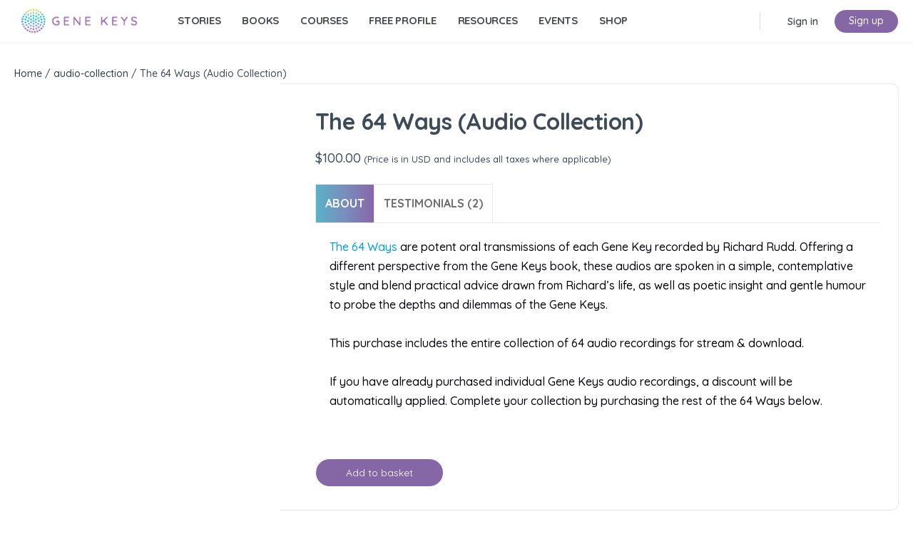

--- FILE ---
content_type: text/html; charset=UTF-8
request_url: https://genekeys.com/product/64-ways/
body_size: 48286
content:
<!doctype html>
<html dir="ltr" lang="en-GB" prefix="og: https://ogp.me/ns#">
	<head>
		<meta charset="UTF-8">
		<link rel="profile" href="https://gmpg.org/xfn/11">
		<title>The 64 Ways (Audio Collection) - Gene Keys</title>
<script type="text/html" id="tmpl-bb-link-preview">
<% if ( link_scrapping ) { %>
	<% if ( link_loading ) { %>
		<span class="bb-url-scrapper-loading bb-ajax-loader"><i class="bb-icon-l bb-icon-spinner animate-spin"></i>Loading preview...</span>
	<% } %>
	<% if ( link_success || link_error ) { %>
		<a title="Cancel Preview" href="#" id="bb-close-link-suggestion">Remove Preview</a>
		<div class="bb-link-preview-container">

			<% if ( link_images && link_images.length && link_success && ! link_error && '' !== link_image_index ) { %>
				<div id="bb-url-scrapper-img-holder">
					<div class="bb-link-preview-image">
						<div class="bb-link-preview-image-cover">
							<img src="<%= link_images[link_image_index] %>"/>
						</div>
						<div class="bb-link-preview-icons">
							<%
							if ( link_images.length > 1 ) { %>
								<a data-bp-tooltip-pos="up" data-bp-tooltip="Change image" href="#" class="icon-exchange toolbar-button bp-tooltip" id="icon-exchange"><i class="bb-icon-l bb-icon-exchange"></i></a>
							<% } %>
							<% if ( link_images.length ) { %>
								<a data-bp-tooltip-pos="up" data-bp-tooltip="Remove image" href="#" class="icon-image-slash toolbar-button bp-tooltip" id="bb-link-preview-remove-image"><i class="bb-icon-l bb-icon-image-slash"></i></a>
							<% } %>
							<a data-bp-tooltip-pos="up" data-bp-tooltip="Confirm" class="toolbar-button bp-tooltip" href="#" id="bb-link-preview-select-image">
								<i class="bb-icon-check bb-icon-l"></i>
							</a>
						</div>
					</div>
					<% if ( link_images.length > 1 ) { %>
						<div class="bb-url-thumb-nav">
							<button type="button" id="bb-url-prevPicButton"><span class="bb-icon-l bb-icon-angle-left"></span></button>
							<button type="button" id="bb-url-nextPicButton"><span class="bb-icon-l bb-icon-angle-right"></span></button>
							<div id="bb-url-scrapper-img-count">
								Image <%= link_image_index + 1 %>&nbsp;of&nbsp;<%= link_images.length %>
							</div>
						</div>
					<% } %>
				</div>
			<% } %>

			<% if ( link_success && ! link_error && link_url ) { %>
				<div class="bb-link-preview-info">
					<% var a = document.createElement('a');
						a.href = link_url;
						var hostname = a.hostname;
						var domainName = hostname.replace('www.', '' );
					%>

					<% if ( 'undefined' !== typeof link_title && link_title.trim() && link_description ) { %>
						<p class="bb-link-preview-link-name"><%= domainName %></p>
					<% } %>

					<% if ( link_success && ! link_error ) { %>
						<p class="bb-link-preview-title"><%= link_title %></p>
					<% } %>

					<% if ( link_success && ! link_error ) { %>
						<div class="bb-link-preview-excerpt"><p><%= link_description %></p></div>
					<% } %>
				</div>
			<% } %>
			<% if ( link_error && ! link_success ) { %>
				<div id="bb-url-error" class="bb-url-error"><%= link_error_msg %></div>
			<% } %>
		</div>
	<% } %>
<% } %>
</script>
<script type="text/html" id="tmpl-profile-card-popup">
	<div id="profile-card" class="bb-profile-card bb-popup-card" data-bp-item-id="" data-bp-item-component="members">

		<div class="skeleton-card">
			<div class="skeleton-card-body">
				<div class="skeleton-card-avatar bb-loading-bg"></div>
				<div class="skeleton-card-entity">
					<div class="skeleton-card-type bb-loading-bg"></div>
					<div class="skeleton-card-heading bb-loading-bg"></div>
					<div class="skeleton-card-meta bb-loading-bg"></div>
				</div>
			</div>
						<div class="skeleton-card-footer skeleton-footer-plain">
				<div class="skeleton-card-button bb-loading-bg"></div>
				<div class="skeleton-card-button bb-loading-bg"></div>
				<div class="skeleton-card-button bb-loading-bg"></div>
			</div>
		</div>

		<div class="bb-card-content">
			<div class="bb-card-body">
				<div class="bb-card-avatar">
					<span class="card-profile-status"></span>
					<img src="" alt="">
				</div>
				<div class="bb-card-entity">
					<div class="bb-card-profile-type"></div>
					<h4 class="bb-card-heading"></h4>
					<div class="bb-card-meta">
						<span class="card-meta-item card-meta-joined">Joined <span></span></span>
						<span class="card-meta-item card-meta-last-active"></span>
													<span class="card-meta-item card-meta-followers"></span>
												</div>
				</div>
			</div>
			<div class="bb-card-footer">
								<div class="bb-card-action bb-card-action-outline">
					<a href="" class="card-button card-button-profile">View Profile</a>
				</div>
			</div>
		</div>

	</div>
</script>
<script type="text/html" id="tmpl-group-card-popup">
	<div id="group-card" class="bb-group-card bb-popup-card" data-bp-item-id="" data-bp-item-component="groups">

		<div class="skeleton-card">
			<div class="skeleton-card-body">
				<div class="skeleton-card-avatar bb-loading-bg"></div>
				<div class="skeleton-card-entity">
					<div class="skeleton-card-heading bb-loading-bg"></div>
					<div class="skeleton-card-meta bb-loading-bg"></div>
				</div>
			</div>
						<div class="skeleton-card-footer skeleton-footer-plain">
				<div class="skeleton-card-button bb-loading-bg"></div>
				<div class="skeleton-card-button bb-loading-bg"></div>
			</div>
		</div>

		<div class="bb-card-content">
			<div class="bb-card-body">
				<div class="bb-card-avatar">
					<img src="" alt="">
				</div>
				<div class="bb-card-entity">
					<h4 class="bb-card-heading"></h4>
					<div class="bb-card-meta">
						<span class="card-meta-item card-meta-status"></span>
						<span class="card-meta-item card-meta-type"></span>
						<span class="card-meta-item card-meta-last-active"></span>
					</div>
					<div class="card-group-members">
						<span class="bs-group-members"></span>
					</div>
				</div>
			</div>
			<div class="bb-card-footer">
								<div class="bb-card-action bb-card-action-outline">
					<a href="" class="card-button card-button-group">View Group</a>
				</div>
			</div>
		</div>

	</div>
</script>

            <style id="bb_learndash_30_custom_colors">

                
                .learndash-wrapper .bb-single-course-sidebar .ld-status.ld-primary-background {
                    background-color: #e2e7ed !important;
                    color: inherit !important;
                }

                .learndash-wrapper .ld-course-status .ld-status.ld-status-progress.ld-primary-background {
                    background-color: #ebe9e6 !important;
                    color: inherit !important;
                }

                .learndash-wrapper .learndash_content_wrap .wpProQuiz_content .wpProQuiz_button_reShowQuestion:hover {
                    background-color: #fff !important;
                }

                .learndash-wrapper .learndash_content_wrap .wpProQuiz_content .wpProQuiz_toplistTable th {
                    background-color: transparent !important;
                }

                .learndash-wrapper .wpProQuiz_content .wpProQuiz_button:not(.wpProQuiz_button_reShowQuestion):not(.wpProQuiz_button_restartQuiz) {
                    color: #fff !important;
                }

                .learndash-wrapper .wpProQuiz_content .wpProQuiz_button.wpProQuiz_button_restartQuiz {
                    color: #fff !important;
                }

                .wpProQuiz_content .wpProQuiz_results > div > .wpProQuiz_button,
                .learndash-wrapper .bb-learndash-content-wrap .ld-item-list .ld-item-list-item a.ld-item-name:hover,
                .learndash-wrapper .bb-learndash-content-wrap .ld-item-list .ld-item-list-item .ld-item-list-item-preview:hover a.ld-item-name .ld-item-title,
                .learndash-wrapper .bb-learndash-content-wrap .ld-item-list .ld-item-list-item .ld-item-list-item-preview:hover .ld-expand-button .ld-icon-arrow-down,
                .lms-topic-sidebar-wrapper .lms-lessions-list > ol li a.bb-lesson-head:hover,
                .learndash-wrapper .bb-learndash-content-wrap .ld-primary-color-hover:hover,
                .learndash-wrapper .learndash_content_wrap .ld-table-list-item-quiz .ld-primary-color-hover:hover .ld-item-title,
                .learndash-wrapper .ld-item-list-item-expanded .ld-table-list-items .ld-table-list-item .ld-table-list-item-quiz .ld-primary-color-hover:hover .ld-item-title,
                .learndash-wrapper .ld-table-list .ld-table-list-items div.ld-table-list-item a.ld-table-list-item-preview:hover .ld-topic-title,
                .lms-lesson-content .bb-type-list li a:hover,
                .lms-lesson-content .lms-quiz-list li a:hover,
                .learndash-wrapper .ld-expand-button.ld-button-alternate:hover .ld-icon-arrow-down,
                .learndash-wrapper .ld-table-list .ld-table-list-items div.ld-table-list-item a.ld-table-list-item-preview:hover .ld-topic-title:before,
                .bb-lessons-list .lms-toggle-lesson i:hover,
                .lms-topic-sidebar-wrapper .lms-course-quizzes-list > ul li a:hover,
                .lms-topic-sidebar-wrapper .lms-course-members-list .course-members-list a:hover,
                .lms-topic-sidebar-wrapper .lms-course-members-list .bb-course-member-wrap > .list-members-extra,
                .lms-topic-sidebar-wrapper .lms-course-members-list .bb-course-member-wrap > .list-members-extra:hover,
                .learndash-wrapper .ld-item-list .ld-item-list-item.ld-item-lesson-item .ld-item-list-item-preview .ld-item-name .ld-item-title .ld-item-components span,
                .bb-about-instructor h5 a:hover,
                .learndash_content_wrap .comment-respond .comment-author:hover,
                .single-sfwd-courses .comment-respond .comment-author:hover {
                    color: #8667a5 !important;
                }

                .learndash-wrapper .learndash_content_wrap #quiz_continue_link,
                .learndash-wrapper .learndash_content_wrap .learndash_mark_complete_button,
                .learndash-wrapper .learndash_content_wrap #learndash_mark_complete_button,
                .learndash-wrapper .learndash_content_wrap .ld-status-complete,
                .learndash-wrapper .learndash_content_wrap .ld-alert-success .ld-button,
                .learndash-wrapper .learndash_content_wrap .ld-alert-success .ld-alert-icon,
                .wpProQuiz_questionList[data-type="assessment_answer"] .wpProQuiz_questionListItem label.is-selected:before,
                .wpProQuiz_questionList[data-type="single"] .wpProQuiz_questionListItem label.is-selected:before,
                .wpProQuiz_questionList[data-type="multiple"] .wpProQuiz_questionListItem label.is-selected:before {
                    background-color: #8667a5 !important;
                }

                .wpProQuiz_content .wpProQuiz_results > div > .wpProQuiz_button,
                .wpProQuiz_questionList[data-type="multiple"] .wpProQuiz_questionListItem label.is-selected:before {
                    border-color: #8667a5 !important;
                }

                .learndash-wrapper .wpProQuiz_content .wpProQuiz_button.wpProQuiz_button_restartQuiz,
                .learndash-wrapper .wpProQuiz_content .wpProQuiz_button.wpProQuiz_button_restartQuiz:hover,
                #learndash-page-content .sfwd-course-nav .learndash_next_prev_link a:hover,
                .bb-cover-list-item .ld-primary-background {
                    background-color: #8667a5 !important;
                }

                
                
                .lms-topic-sidebar-wrapper .ld-secondary-background,
                .i-progress.i-progress-completed,
                .bb-cover-list-item .ld-secondary-background,
                .learndash-wrapper .ld-status-icon.ld-status-complete.ld-secondary-background,
                .learndash-wrapper .ld-status-icon.ld-quiz-complete,
                .ld-progress-bar .ld-progress-bar-percentage.ld-secondary-background {
                    background-color: #885ea3 !important;
                }

                .bb-progress .bb-progress-circle {
                    border-color: #885ea3 !important;
                }

                .learndash-wrapper .ld-alert-success {
                    border-color: #DCDFE3 !important;
                }

                .learndash-wrapper .ld-secondary-in-progress-icon {
                    color: #885ea3 !important;
                }

                .learndash-wrapper .bb-learndash-content-wrap .ld-secondary-in-progress-icon {
                    border-left-color: #DEDFE2 !important;
                    border-top-color: #DEDFE2 !important;
                }

                
                
                .learndash-wrapper .ld-item-list .ld-item-list-item.ld-item-lesson-item .ld-item-name .ld-item-title .ld-item-components span.ld-status-waiting,
                .learndash-wrapper .ld-item-list .ld-item-list-item.ld-item-lesson-item .ld-item-name .ld-item-title .ld-item-components span.ld-status-waiting span.ld-icon,
                .learndash-wrapper .ld-status-waiting {
                    background-color: #ffd200 !important;
                }

                
            </style>

			
		<!-- All in One SEO Pro 4.9.1.1 - aioseo.com -->
	<meta name="description" content="The 64 Ways are potent oral transmissions of each Gene Key recorded by Richard Rudd. Offering a different perspective from the Gene Keys book, these audios are spoken in a simple, contemplative style and blend practical advice drawn from Richard’s life, as well as poetic insight and gentle humour to probe the depths and dilemmas of the Gene Keys. This purchase includes the entire collection of 64 audio recordings for stream &amp; download. If you have already purchased individual Gene Keys audio recordings, a discount will be automatically applied. Complete your collection by purchasing the rest of the 64 Ways below." />
	<meta name="robots" content="max-image-preview:large" />
	<link rel="canonical" href="https://genekeys.com/product/64-ways/" />
	<meta name="generator" content="All in One SEO Pro (AIOSEO) 4.9.1.1" />
		<meta property="og:locale" content="en_GB" />
		<meta property="og:site_name" content="Gene Keys - Discover your higher purpose" />
		<meta property="og:type" content="article" />
		<meta property="og:title" content="The 64 Ways (Audio Collection) - Gene Keys" />
		<meta property="og:description" content="The 64 Ways are potent oral transmissions of each Gene Key recorded by Richard Rudd. Offering a different perspective from the Gene Keys book, these audios are spoken in a simple, contemplative style and blend practical advice drawn from Richard’s life, as well as poetic insight and gentle humour to probe the depths and dilemmas of the Gene Keys. This purchase includes the entire collection of 64 audio recordings for stream &amp; download. If you have already purchased individual Gene Keys audio recordings, a discount will be automatically applied. Complete your collection by purchasing the rest of the 64 Ways below." />
		<meta property="og:url" content="https://genekeys.com/product/64-ways/" />
		<meta property="og:image" content="https://images.genekeys.com/wp-content/uploads/2018/09/intro-to-gene-keys-gldwht-1.png" />
		<meta property="og:image:secure_url" content="https://images.genekeys.com/wp-content/uploads/2018/09/intro-to-gene-keys-gldwht-1.png" />
		<meta property="og:image:width" content="2720" />
		<meta property="og:image:height" content="2720" />
		<meta property="article:published_time" content="2018-03-01T14:42:39+00:00" />
		<meta property="article:modified_time" content="2025-11-28T16:18:13+00:00" />
		<meta property="article:publisher" content="https://www.facebook.com/Genekeys/" />
		<meta name="twitter:card" content="summary_large_image" />
		<meta name="twitter:site" content="@gene_keys" />
		<meta name="twitter:title" content="The 64 Ways (Audio Collection) - Gene Keys" />
		<meta name="twitter:description" content="The 64 Ways are potent oral transmissions of each Gene Key recorded by Richard Rudd. Offering a different perspective from the Gene Keys book, these audios are spoken in a simple, contemplative style and blend practical advice drawn from Richard’s life, as well as poetic insight and gentle humour to probe the depths and dilemmas of the Gene Keys. This purchase includes the entire collection of 64 audio recordings for stream &amp; download. If you have already purchased individual Gene Keys audio recordings, a discount will be automatically applied. Complete your collection by purchasing the rest of the 64 Ways below." />
		<meta name="twitter:image" content="https://images.genekeys.com/wp-content/uploads/2018/09/intro-to-gene-keys-gldwht-1.png" />
		<script type="application/ld+json" class="aioseo-schema">
			{"@context":"https:\/\/schema.org","@graph":[{"@type":"BreadcrumbList","@id":"https:\/\/genekeys.com\/product\/64-ways\/#breadcrumblist","itemListElement":[{"@type":"ListItem","@id":"https:\/\/genekeys.com#listItem","position":1,"name":"Home","item":"https:\/\/genekeys.com","nextItem":{"@type":"ListItem","@id":"https:\/\/genekeys.com\/store-home\/#listItem","name":"Store home"}},{"@type":"ListItem","@id":"https:\/\/genekeys.com\/store-home\/#listItem","position":2,"name":"Store home","item":"https:\/\/genekeys.com\/store-home\/","nextItem":{"@type":"ListItem","@id":"https:\/\/genekeys.com\/product-category\/audio-collection\/#listItem","name":"audio-collection"},"previousItem":{"@type":"ListItem","@id":"https:\/\/genekeys.com#listItem","name":"Home"}},{"@type":"ListItem","@id":"https:\/\/genekeys.com\/product-category\/audio-collection\/#listItem","position":3,"name":"audio-collection","item":"https:\/\/genekeys.com\/product-category\/audio-collection\/","nextItem":{"@type":"ListItem","@id":"https:\/\/genekeys.com\/product\/64-ways\/#listItem","name":"The 64 Ways (Audio Collection)"},"previousItem":{"@type":"ListItem","@id":"https:\/\/genekeys.com\/store-home\/#listItem","name":"Store home"}},{"@type":"ListItem","@id":"https:\/\/genekeys.com\/product\/64-ways\/#listItem","position":4,"name":"The 64 Ways (Audio Collection)","previousItem":{"@type":"ListItem","@id":"https:\/\/genekeys.com\/product-category\/audio-collection\/#listItem","name":"audio-collection"}}]},{"@type":"Organization","@id":"https:\/\/genekeys.com\/#organization","name":"Gene Keys Publishing","description":"Discover your higher purpose","url":"https:\/\/genekeys.com\/","logo":{"@type":"ImageObject","url":"https:\/\/images.genekeys.com\/wp-content\/uploads\/2020\/06\/logo.png","@id":"https:\/\/genekeys.com\/product\/64-ways\/#organizationLogo","width":185,"height":44},"image":{"@id":"https:\/\/genekeys.com\/product\/64-ways\/#organizationLogo"},"sameAs":["https:\/\/www.facebook.com\/Genekeys\/","https:\/\/twitter.com\/gene_keys","https:\/\/www.instagram.com\/genekeys\/","https:\/\/www.youtube.com\/channel\/UCO7-rNNMA0NCGgY8xb9Tqxg","https:\/\/www.linkedin.com\/company\/gene-keys\/","https:\/\/soundcloud.com\/gene-keys"]},{"@type":"Product","@id":"https:\/\/genekeys.com\/product\/64-ways\/#wooCommerceProduct","name":"The 64 Ways (Audio Collection)","description":"The 64 Ways are potent oral transmissions of each Gene Key recorded by Richard Rudd. Offering a different perspective from the Gene Keys book, these audios are spoken in a simple, contemplative style and blend practical advice drawn from Richard\u2019s life, as well as poetic insight and gentle humour to probe the depths and dilemmas of the Gene Keys.\r\n\r\nThis purchase includes the entire collection of 64 audio recordings for stream &amp; download.\r\n\r\nIf you have already purchased individual Gene Keys audio recordings, a discount will be automatically applied. Complete your collection by purchasing the rest of the 64 Ways below.","url":"https:\/\/genekeys.com\/product\/64-ways\/","image":{"@type":"ImageObject","url":"https:\/\/images.genekeys.com\/wp-content\/uploads\/2018\/09\/intro-to-gene-keys-gldwht-1.png","@id":"https:\/\/genekeys.com\/product\/64-ways\/#productImage","width":2720,"height":2720},"offers":{"@type":"Offer","url":"https:\/\/genekeys.com\/product\/64-ways\/#wooCommerceOffer","price":100,"priceCurrency":"USD","category":"audio-collection","availability":"https:\/\/schema.org\/InStock","priceSpecification":{"@type":"PriceSpecification","price":100,"priceCurrency":"USD","valueAddedTaxIncluded":"true"},"seller":{"@type":"Organization","@id":"https:\/\/genekeys.com\/#organization"}}},{"@type":"WebPage","@id":"https:\/\/genekeys.com\/product\/64-ways\/#webpage","url":"https:\/\/genekeys.com\/product\/64-ways\/","name":"The 64 Ways (Audio Collection) - Gene Keys","description":"The 64 Ways are potent oral transmissions of each Gene Key recorded by Richard Rudd. Offering a different perspective from the Gene Keys book, these audios are spoken in a simple, contemplative style and blend practical advice drawn from Richard\u2019s life, as well as poetic insight and gentle humour to probe the depths and dilemmas of the Gene Keys. This purchase includes the entire collection of 64 audio recordings for stream & download. If you have already purchased individual Gene Keys audio recordings, a discount will be automatically applied. Complete your collection by purchasing the rest of the 64 Ways below.","inLanguage":"en-GB","isPartOf":{"@id":"https:\/\/genekeys.com\/#website"},"breadcrumb":{"@id":"https:\/\/genekeys.com\/product\/64-ways\/#breadcrumblist"},"image":{"@type":"ImageObject","url":"https:\/\/images.genekeys.com\/wp-content\/uploads\/2018\/09\/intro-to-gene-keys-gldwht-1.png","@id":"https:\/\/genekeys.com\/product\/64-ways\/#mainImage","width":2720,"height":2720},"primaryImageOfPage":{"@id":"https:\/\/genekeys.com\/product\/64-ways\/#mainImage"},"datePublished":"2018-03-01T14:42:39+00:00","dateModified":"2025-11-28T16:18:13+00:00"},{"@type":"WebSite","@id":"https:\/\/genekeys.com\/#website","url":"https:\/\/genekeys.com\/","name":"Gene Keys","description":"Discover your higher purpose","inLanguage":"en-GB","publisher":{"@id":"https:\/\/genekeys.com\/#organization"}}]}
		</script>
		<!-- All in One SEO Pro -->

<link rel='dns-prefetch' href='//fonts.googleapis.com' />
<link rel='preconnect' href='https://fonts.gstatic.com' crossorigin />
<link rel="alternate" type="application/rss+xml" title="Gene Keys &raquo; Feed" href="https://genekeys.com/feed/" />
<link rel="alternate" type="application/rss+xml" title="Gene Keys &raquo; Comments Feed" href="https://genekeys.com/comments/feed/" />
<link rel="alternate" type="application/rss+xml" title="Gene Keys &raquo; The 64 Ways (Audio Collection) Comments Feed" href="https://genekeys.com/product/64-ways/feed/" />
<link rel='stylesheet' id='wc-blocks-integration-css' href='https://genekeys.com/wp-content/plugins/woocommerce-subscriptions/build/index.css?ver=8.3.0' type='text/css' media='all' />
<link rel='stylesheet' id='woocommerce-smart-coupons-available-coupons-block-css' href='https://genekeys.com/wp-content/plugins/woocommerce-smart-coupons/blocks/build/style-woocommerce-smart-coupons-available-coupons-block.css?ver=9.33.0.1' type='text/css' media='all' />
<link rel='stylesheet' id='wp-components-css' href='https://genekeys.com/wp-includes/css/dist/components/style.min.css?ver=6.6.2' type='text/css' media='all' />
<link rel='stylesheet' id='woocommerce-smart-coupons-send-coupon-form-block-css' href='https://genekeys.com/wp-content/plugins/woocommerce-smart-coupons/blocks/build/style-woocommerce-smart-coupons-send-coupon-form-block.css?ver=9.33.0.1' type='text/css' media='all' />
<link rel='stylesheet' id='woocommerce-smart-coupons-action-tab-frontend-css' href='https://genekeys.com/wp-content/plugins/woocommerce-smart-coupons/blocks/build/style-woocommerce-smart-coupons-action-tab-frontend.css?ver=9.33.0.1' type='text/css' media='all' />
<link rel='stylesheet' id='wc-vat-compliance-style-css' href='https://genekeys.com/wp-content/plugins/woocommerce-eu-vat-compliance-premium/build/style-vat-number-block.css?ver=1.32.6' type='text/css' media='all' />
<link rel='stylesheet' id='bp-nouveau-icons-map-css' href='https://genekeys.com/wp-content/plugins/buddyboss-platform/bp-templates/bp-nouveau/icons/css/icons-map.min.css?ver=2.14.3' type='text/css' media='all' />
<link rel='stylesheet' id='bp-nouveau-bb-icons-css' href='https://genekeys.com/wp-content/plugins/buddyboss-platform/bp-templates/bp-nouveau/icons/css/bb-icons.min.css?ver=1.0.8' type='text/css' media='all' />
<link rel='stylesheet' id='dashicons-css' href='https://genekeys.com/wp-includes/css/dashicons.min.css?ver=6.6.2' type='text/css' media='all' />
<link rel='stylesheet' id='bp-nouveau-css' href='https://genekeys.com/wp-content/plugins/buddyboss-platform/bp-templates/bp-nouveau/css/buddypress.min.css?ver=2.14.3' type='text/css' media='all' />
<style id='bp-nouveau-inline-css' type='text/css'>
.list-wrap .bs-group-cover a:before{ background:unset; }
body .bp-member-type.bb-current-member-admin {background-color:#e8ffed !important;}body .bp-member-type.bb-current-member-admin {color:#1d9352 !important;}body .bp-member-type.bb-current-member-guides {background-color:#e8def7 !important;}body .bp-member-type.bb-current-member-guides {color:#7d41a3 !important;}body .bp-member-type.bb-current-member-founder {background-color:#e8def7 !important;}body .bp-member-type.bb-current-member-founder {color:#7d41a3 !important;}
</style>
<link rel='stylesheet' id='buddyboss_legacy-css' href='https://genekeys.com/wp-content/themes/buddyboss-theme/inc/plugins/buddyboss-menu-icons/vendor/kucrut/icon-picker/css/types/buddyboss_legacy.css?ver=1.0' type='text/css' media='all' />
<link rel='stylesheet' id='elusive-css' href='https://genekeys.com/wp-content/themes/buddyboss-theme/inc/plugins/buddyboss-menu-icons/vendor/kucrut/icon-picker/css/types/elusive.css?ver=2.0' type='text/css' media='all' />
<link rel='stylesheet' id='font-awesome-css' href='https://genekeys.com/wp-content/themes/buddyboss-theme/inc/plugins/buddyboss-menu-icons/vendor/kucrut/icon-picker/css/types/font-awesome.css?ver=4.7.0' type='text/css' media='all' />
<link rel='stylesheet' id='foundation-icons-css' href='https://genekeys.com/wp-content/themes/buddyboss-theme/inc/plugins/buddyboss-menu-icons/vendor/kucrut/icon-picker/css/types/foundation-icons.css?ver=3.0' type='text/css' media='all' />
<link rel='stylesheet' id='genericons-css' href='https://genekeys.com/wp-content/themes/buddyboss-theme/inc/plugins/buddyboss-menu-icons/vendor/kucrut/icon-picker/css/types/genericons.css?ver=3.4' type='text/css' media='all' />
<link rel='stylesheet' id='wp-block-library-css' href='https://genekeys.com/wp-includes/css/dist/block-library/style.min.css?ver=6.6.2' type='text/css' media='all' />
<link rel='stylesheet' id='betterdocs-blocks-category-slate-layout-css' href='https://genekeys.com/wp-content/plugins/betterdocs/assets/blocks/category-slate-layout/default.css?ver=4.2.2' type='text/css' media='all' />
<link rel='stylesheet' id='aioseo/css/src/vue/standalone/blocks/table-of-contents/global.scss-css' href='https://genekeys.com/wp-content/plugins/all-in-one-seo-pack-pro/dist/Pro/assets/css/table-of-contents/global.e90f6d47.css?ver=4.9.1.1' type='text/css' media='all' />
<link rel='stylesheet' id='aioseo/css/src/vue/standalone/blocks/pro/recipe/global.scss-css' href='https://genekeys.com/wp-content/plugins/all-in-one-seo-pack-pro/dist/Pro/assets/css/recipe/global.67a3275f.css?ver=4.9.1.1' type='text/css' media='all' />
<link rel='stylesheet' id='aioseo/css/src/vue/standalone/blocks/pro/product/global.scss-css' href='https://genekeys.com/wp-content/plugins/all-in-one-seo-pack-pro/dist/Pro/assets/css/product/global.61066cfb.css?ver=4.9.1.1' type='text/css' media='all' />
<link rel='stylesheet' id='wc-memberships-blocks-css' href='https://genekeys.com/wp-content/plugins/woocommerce-memberships/assets/css/blocks/wc-memberships-blocks.min.css?ver=1.27.2' type='text/css' media='all' />
<link rel='stylesheet' id='bb_theme_block-buddypanel-style-css-css' href='https://genekeys.com/wp-content/themes/buddyboss-theme/blocks/buddypanel/build/style-buddypanel.css?ver=0d3f6dc312fb857c6779' type='text/css' media='all' />
<link rel='stylesheet' id='ultp-gutenberg-blocks-css' href='https://genekeys.com/wp-content/plugins/uncanny-toolkit-pro/src/blocks/dist/index.css?ver=4.3.1' type='text/css' media='all' />
<style id='classic-theme-styles-inline-css' type='text/css'>
/*! This file is auto-generated */
.wp-block-button__link{color:#fff;background-color:#32373c;border-radius:9999px;box-shadow:none;text-decoration:none;padding:calc(.667em + 2px) calc(1.333em + 2px);font-size:1.125em}.wp-block-file__button{background:#32373c;color:#fff;text-decoration:none}
</style>
<style id='global-styles-inline-css' type='text/css'>
:root{--wp--preset--aspect-ratio--square: 1;--wp--preset--aspect-ratio--4-3: 4/3;--wp--preset--aspect-ratio--3-4: 3/4;--wp--preset--aspect-ratio--3-2: 3/2;--wp--preset--aspect-ratio--2-3: 2/3;--wp--preset--aspect-ratio--16-9: 16/9;--wp--preset--aspect-ratio--9-16: 9/16;--wp--preset--color--black: #000000;--wp--preset--color--cyan-bluish-gray: #abb8c3;--wp--preset--color--white: #ffffff;--wp--preset--color--pale-pink: #f78da7;--wp--preset--color--vivid-red: #cf2e2e;--wp--preset--color--luminous-vivid-orange: #ff6900;--wp--preset--color--luminous-vivid-amber: #fcb900;--wp--preset--color--light-green-cyan: #7bdcb5;--wp--preset--color--vivid-green-cyan: #00d084;--wp--preset--color--pale-cyan-blue: #8ed1fc;--wp--preset--color--vivid-cyan-blue: #0693e3;--wp--preset--color--vivid-purple: #9b51e0;--wp--preset--gradient--vivid-cyan-blue-to-vivid-purple: linear-gradient(135deg,rgba(6,147,227,1) 0%,rgb(155,81,224) 100%);--wp--preset--gradient--light-green-cyan-to-vivid-green-cyan: linear-gradient(135deg,rgb(122,220,180) 0%,rgb(0,208,130) 100%);--wp--preset--gradient--luminous-vivid-amber-to-luminous-vivid-orange: linear-gradient(135deg,rgba(252,185,0,1) 0%,rgba(255,105,0,1) 100%);--wp--preset--gradient--luminous-vivid-orange-to-vivid-red: linear-gradient(135deg,rgba(255,105,0,1) 0%,rgb(207,46,46) 100%);--wp--preset--gradient--very-light-gray-to-cyan-bluish-gray: linear-gradient(135deg,rgb(238,238,238) 0%,rgb(169,184,195) 100%);--wp--preset--gradient--cool-to-warm-spectrum: linear-gradient(135deg,rgb(74,234,220) 0%,rgb(151,120,209) 20%,rgb(207,42,186) 40%,rgb(238,44,130) 60%,rgb(251,105,98) 80%,rgb(254,248,76) 100%);--wp--preset--gradient--blush-light-purple: linear-gradient(135deg,rgb(255,206,236) 0%,rgb(152,150,240) 100%);--wp--preset--gradient--blush-bordeaux: linear-gradient(135deg,rgb(254,205,165) 0%,rgb(254,45,45) 50%,rgb(107,0,62) 100%);--wp--preset--gradient--luminous-dusk: linear-gradient(135deg,rgb(255,203,112) 0%,rgb(199,81,192) 50%,rgb(65,88,208) 100%);--wp--preset--gradient--pale-ocean: linear-gradient(135deg,rgb(255,245,203) 0%,rgb(182,227,212) 50%,rgb(51,167,181) 100%);--wp--preset--gradient--electric-grass: linear-gradient(135deg,rgb(202,248,128) 0%,rgb(113,206,126) 100%);--wp--preset--gradient--midnight: linear-gradient(135deg,rgb(2,3,129) 0%,rgb(40,116,252) 100%);--wp--preset--font-size--small: 13px;--wp--preset--font-size--medium: 20px;--wp--preset--font-size--large: 36px;--wp--preset--font-size--x-large: 42px;--wp--preset--font-family--inter: "Inter", sans-serif;--wp--preset--font-family--cardo: Cardo;--wp--preset--spacing--20: 0.44rem;--wp--preset--spacing--30: 0.67rem;--wp--preset--spacing--40: 1rem;--wp--preset--spacing--50: 1.5rem;--wp--preset--spacing--60: 2.25rem;--wp--preset--spacing--70: 3.38rem;--wp--preset--spacing--80: 5.06rem;--wp--preset--shadow--natural: 6px 6px 9px rgba(0, 0, 0, 0.2);--wp--preset--shadow--deep: 12px 12px 50px rgba(0, 0, 0, 0.4);--wp--preset--shadow--sharp: 6px 6px 0px rgba(0, 0, 0, 0.2);--wp--preset--shadow--outlined: 6px 6px 0px -3px rgba(255, 255, 255, 1), 6px 6px rgba(0, 0, 0, 1);--wp--preset--shadow--crisp: 6px 6px 0px rgba(0, 0, 0, 1);}:where(.is-layout-flex){gap: 0.5em;}:where(.is-layout-grid){gap: 0.5em;}body .is-layout-flex{display: flex;}.is-layout-flex{flex-wrap: wrap;align-items: center;}.is-layout-flex > :is(*, div){margin: 0;}body .is-layout-grid{display: grid;}.is-layout-grid > :is(*, div){margin: 0;}:where(.wp-block-columns.is-layout-flex){gap: 2em;}:where(.wp-block-columns.is-layout-grid){gap: 2em;}:where(.wp-block-post-template.is-layout-flex){gap: 1.25em;}:where(.wp-block-post-template.is-layout-grid){gap: 1.25em;}.has-black-color{color: var(--wp--preset--color--black) !important;}.has-cyan-bluish-gray-color{color: var(--wp--preset--color--cyan-bluish-gray) !important;}.has-white-color{color: var(--wp--preset--color--white) !important;}.has-pale-pink-color{color: var(--wp--preset--color--pale-pink) !important;}.has-vivid-red-color{color: var(--wp--preset--color--vivid-red) !important;}.has-luminous-vivid-orange-color{color: var(--wp--preset--color--luminous-vivid-orange) !important;}.has-luminous-vivid-amber-color{color: var(--wp--preset--color--luminous-vivid-amber) !important;}.has-light-green-cyan-color{color: var(--wp--preset--color--light-green-cyan) !important;}.has-vivid-green-cyan-color{color: var(--wp--preset--color--vivid-green-cyan) !important;}.has-pale-cyan-blue-color{color: var(--wp--preset--color--pale-cyan-blue) !important;}.has-vivid-cyan-blue-color{color: var(--wp--preset--color--vivid-cyan-blue) !important;}.has-vivid-purple-color{color: var(--wp--preset--color--vivid-purple) !important;}.has-black-background-color{background-color: var(--wp--preset--color--black) !important;}.has-cyan-bluish-gray-background-color{background-color: var(--wp--preset--color--cyan-bluish-gray) !important;}.has-white-background-color{background-color: var(--wp--preset--color--white) !important;}.has-pale-pink-background-color{background-color: var(--wp--preset--color--pale-pink) !important;}.has-vivid-red-background-color{background-color: var(--wp--preset--color--vivid-red) !important;}.has-luminous-vivid-orange-background-color{background-color: var(--wp--preset--color--luminous-vivid-orange) !important;}.has-luminous-vivid-amber-background-color{background-color: var(--wp--preset--color--luminous-vivid-amber) !important;}.has-light-green-cyan-background-color{background-color: var(--wp--preset--color--light-green-cyan) !important;}.has-vivid-green-cyan-background-color{background-color: var(--wp--preset--color--vivid-green-cyan) !important;}.has-pale-cyan-blue-background-color{background-color: var(--wp--preset--color--pale-cyan-blue) !important;}.has-vivid-cyan-blue-background-color{background-color: var(--wp--preset--color--vivid-cyan-blue) !important;}.has-vivid-purple-background-color{background-color: var(--wp--preset--color--vivid-purple) !important;}.has-black-border-color{border-color: var(--wp--preset--color--black) !important;}.has-cyan-bluish-gray-border-color{border-color: var(--wp--preset--color--cyan-bluish-gray) !important;}.has-white-border-color{border-color: var(--wp--preset--color--white) !important;}.has-pale-pink-border-color{border-color: var(--wp--preset--color--pale-pink) !important;}.has-vivid-red-border-color{border-color: var(--wp--preset--color--vivid-red) !important;}.has-luminous-vivid-orange-border-color{border-color: var(--wp--preset--color--luminous-vivid-orange) !important;}.has-luminous-vivid-amber-border-color{border-color: var(--wp--preset--color--luminous-vivid-amber) !important;}.has-light-green-cyan-border-color{border-color: var(--wp--preset--color--light-green-cyan) !important;}.has-vivid-green-cyan-border-color{border-color: var(--wp--preset--color--vivid-green-cyan) !important;}.has-pale-cyan-blue-border-color{border-color: var(--wp--preset--color--pale-cyan-blue) !important;}.has-vivid-cyan-blue-border-color{border-color: var(--wp--preset--color--vivid-cyan-blue) !important;}.has-vivid-purple-border-color{border-color: var(--wp--preset--color--vivid-purple) !important;}.has-vivid-cyan-blue-to-vivid-purple-gradient-background{background: var(--wp--preset--gradient--vivid-cyan-blue-to-vivid-purple) !important;}.has-light-green-cyan-to-vivid-green-cyan-gradient-background{background: var(--wp--preset--gradient--light-green-cyan-to-vivid-green-cyan) !important;}.has-luminous-vivid-amber-to-luminous-vivid-orange-gradient-background{background: var(--wp--preset--gradient--luminous-vivid-amber-to-luminous-vivid-orange) !important;}.has-luminous-vivid-orange-to-vivid-red-gradient-background{background: var(--wp--preset--gradient--luminous-vivid-orange-to-vivid-red) !important;}.has-very-light-gray-to-cyan-bluish-gray-gradient-background{background: var(--wp--preset--gradient--very-light-gray-to-cyan-bluish-gray) !important;}.has-cool-to-warm-spectrum-gradient-background{background: var(--wp--preset--gradient--cool-to-warm-spectrum) !important;}.has-blush-light-purple-gradient-background{background: var(--wp--preset--gradient--blush-light-purple) !important;}.has-blush-bordeaux-gradient-background{background: var(--wp--preset--gradient--blush-bordeaux) !important;}.has-luminous-dusk-gradient-background{background: var(--wp--preset--gradient--luminous-dusk) !important;}.has-pale-ocean-gradient-background{background: var(--wp--preset--gradient--pale-ocean) !important;}.has-electric-grass-gradient-background{background: var(--wp--preset--gradient--electric-grass) !important;}.has-midnight-gradient-background{background: var(--wp--preset--gradient--midnight) !important;}.has-small-font-size{font-size: var(--wp--preset--font-size--small) !important;}.has-medium-font-size{font-size: var(--wp--preset--font-size--medium) !important;}.has-large-font-size{font-size: var(--wp--preset--font-size--large) !important;}.has-x-large-font-size{font-size: var(--wp--preset--font-size--x-large) !important;}
:where(.wp-block-post-template.is-layout-flex){gap: 1.25em;}:where(.wp-block-post-template.is-layout-grid){gap: 1.25em;}
:where(.wp-block-columns.is-layout-flex){gap: 2em;}:where(.wp-block-columns.is-layout-grid){gap: 2em;}
:root :where(.wp-block-pullquote){font-size: 1.5em;line-height: 1.6;}
</style>
<link rel='stylesheet' id='bb-pro-enqueue-scripts-css' href='https://genekeys.com/wp-content/plugins/buddyboss-platform-pro/assets/css/index.min.css?ver=2.10.1' type='text/css' media='all' />
<link rel='stylesheet' id='bb-access-control-css' href='https://genekeys.com/wp-content/plugins/buddyboss-platform-pro/includes/access-control/assets/css/bb-access-control.min.css?ver=2.10.1' type='text/css' media='all' />
<link rel='stylesheet' id='bb-polls-style-css' href='https://genekeys.com/wp-content/plugins/buddyboss-platform-pro/includes/polls/assets/css/bb-polls.min.css?ver=2.10.1' type='text/css' media='all' />
<link rel='stylesheet' id='bb-schedule-posts-css' href='https://genekeys.com/wp-content/plugins/buddyboss-platform-pro/includes/schedule-posts/assets/css/bb-schedule-posts.min.css?ver=2.10.1' type='text/css' media='all' />
<link rel='stylesheet' id='bb-activity-post-feature-image-css' href='https://genekeys.com/wp-content/plugins/buddyboss-platform-pro/includes/platform-settings/activity/post-feature-image/assets/css/bb-activity-post-feature-image.min.css?ver=2.10.1' type='text/css' media='all' />
<link rel='stylesheet' id='bb-cropper-css-css' href='https://genekeys.com/wp-content/plugins/buddyboss-platform/bp-core/css/vendor/cropper.min.css?ver=2.14.3' type='text/css' media='all' />
<link rel='stylesheet' id='bb-meprlms-frontend-css' href='https://genekeys.com/wp-content/plugins/buddyboss-platform-pro/includes/integrations/meprlms/assets/css/meprlms-frontend.min.css?ver=2.14.3' type='text/css' media='all' />
<link rel='stylesheet' id='bb-tutorlms-admin-css' href='https://genekeys.com/wp-content/plugins/buddyboss-platform-pro/includes/integrations/tutorlms/assets/css/bb-tutorlms-admin.min.css?ver=2.14.3' type='text/css' media='all' />
<link rel='stylesheet' id='bp-mentions-css-css' href='https://genekeys.com/wp-content/plugins/buddyboss-platform/bp-core/css/mentions.min.css?ver=2.14.3' type='text/css' media='all' />
<link rel='stylesheet' id='global-gkwg-css-css' href='https://genekeys.com/wp-content/plugins/genekey-elementor/css/global.css?ver=1.4.4' type='text/css' media='all' />
<link rel='stylesheet' id='learndash-notes-css' href='https://genekeys.com/wp-content/plugins/learndash-notes/css/note.css?ver=1.7.4' type='text/css' media='all' />
<link rel='stylesheet' id='uncannyowl-learndash-toolkit-free-css' href='https://genekeys.com/wp-content/plugins/uncanny-learndash-toolkit/src/assets/frontend/dist/bundle.min.css?ver=3.7.0.1' type='text/css' media='all' />
<link rel='stylesheet' id='ultp-frontend-css' href='https://genekeys.com/wp-content/plugins/uncanny-toolkit-pro/src/assets/dist/frontend/bundle.min.css?ver=4.3.1' type='text/css' media='all' />
<link rel='stylesheet' id='photoswipe-css' href='https://genekeys.com/wp-content/plugins/woocommerce/assets/css/photoswipe/photoswipe.min.css?ver=9.5.3' type='text/css' media='all' />
<link rel='stylesheet' id='photoswipe-default-skin-css' href='https://genekeys.com/wp-content/plugins/woocommerce/assets/css/photoswipe/default-skin/default-skin.min.css?ver=9.5.3' type='text/css' media='all' />
<link rel='stylesheet' id='woocommerce-layout-css' href='https://genekeys.com/wp-content/plugins/woocommerce/assets/css/woocommerce-layout.css?ver=9.5.3' type='text/css' media='all' />
<link rel='stylesheet' id='woocommerce-smallscreen-css' href='https://genekeys.com/wp-content/plugins/woocommerce/assets/css/woocommerce-smallscreen.css?ver=9.5.3' type='text/css' media='only screen and (max-width: 768px)' />
<link rel='stylesheet' id='woocommerce-general-css' href='https://genekeys.com/wp-content/plugins/woocommerce/assets/css/woocommerce.css?ver=9.5.3' type='text/css' media='all' />
<style id='woocommerce-inline-inline-css' type='text/css'>
.woocommerce form .form-row .required { visibility: visible; }
</style>
<link rel='stylesheet' id='affwp-forms-css' href='https://genekeys.com/wp-content/plugins/affiliate-wp/assets/css/forms.min.css?ver=2.30.0' type='text/css' media='all' />
<link rel='stylesheet' id='learndash_quiz_front_css-css' href='//genekeys.com/wp-content/plugins/sfwd-lms/themes/legacy/templates/learndash_quiz_front.min.css?ver=4.20.0.3' type='text/css' media='all' />
<link rel='stylesheet' id='learndash-css' href='//genekeys.com/wp-content/plugins/sfwd-lms/src/assets/dist/css/styles.css?ver=4.20.0.3' type='text/css' media='all' />
<link rel='stylesheet' id='jquery-dropdown-css-css' href='//genekeys.com/wp-content/plugins/sfwd-lms/assets/css/jquery.dropdown.min.css?ver=4.20.0.3' type='text/css' media='all' />
<link rel='stylesheet' id='learndash_lesson_video-css' href='//genekeys.com/wp-content/plugins/sfwd-lms/themes/legacy/templates/learndash_lesson_video.min.css?ver=4.20.0.3' type='text/css' media='all' />
<link rel='stylesheet' id='learndash-admin-bar-css' href='https://genekeys.com/wp-content/plugins/sfwd-lms/src/assets/dist/css/admin-bar/styles.css?ver=4.20.0.3' type='text/css' media='all' />
<link rel='stylesheet' id='if-menu-site-css-css' href='https://genekeys.com/wp-content/plugins/if-menu/assets/if-menu-site.css?ver=6.6.2' type='text/css' media='all' />
<link rel='stylesheet' id='gateway-css' href='https://genekeys.com/wp-content/plugins/woocommerce-paypal-payments/modules/ppcp-button/assets/css/gateway.css?ver=2.9.6' type='text/css' media='all' />
<link rel='stylesheet' id='wc-memberships-frontend-css' href='https://genekeys.com/wp-content/plugins/woocommerce-memberships/assets/css/frontend/wc-memberships-frontend.min.css?ver=1.27.2' type='text/css' media='all' />
<link rel='stylesheet' id='redux-extendify-styles-css' href='https://genekeys.com/wp-content/themes/buddyboss-theme/inc/admin/framework/redux-core/assets/css/extendify-utilities.css?ver=4.4.11' type='text/css' media='all' />
<link rel='stylesheet' id='learndash-front-css' href='//genekeys.com/wp-content/plugins/sfwd-lms/themes/ld30/assets/css/learndash.min.css?ver=4.20.0.3' type='text/css' media='all' />
<style id='learndash-front-inline-css' type='text/css'>
		.learndash-wrapper .ld-item-list .ld-item-list-item.ld-is-next,
		.learndash-wrapper .wpProQuiz_content .wpProQuiz_questionListItem label:focus-within {
			border-color: #8667a5;
		}

		/*
		.learndash-wrapper a:not(.ld-button):not(#quiz_continue_link):not(.ld-focus-menu-link):not(.btn-blue):not(#quiz_continue_link):not(.ld-js-register-account):not(#ld-focus-mode-course-heading):not(#btn-join):not(.ld-item-name):not(.ld-table-list-item-preview):not(.ld-lesson-item-preview-heading),
		 */

		.learndash-wrapper .ld-breadcrumbs a,
		.learndash-wrapper .ld-lesson-item.ld-is-current-lesson .ld-lesson-item-preview-heading,
		.learndash-wrapper .ld-lesson-item.ld-is-current-lesson .ld-lesson-title,
		.learndash-wrapper .ld-primary-color-hover:hover,
		.learndash-wrapper .ld-primary-color,
		.learndash-wrapper .ld-primary-color-hover:hover,
		.learndash-wrapper .ld-primary-color,
		.learndash-wrapper .ld-tabs .ld-tabs-navigation .ld-tab.ld-active,
		.learndash-wrapper .ld-button.ld-button-transparent,
		.learndash-wrapper .ld-button.ld-button-reverse,
		.learndash-wrapper .ld-icon-certificate,
		.learndash-wrapper .ld-login-modal .ld-login-modal-login .ld-modal-heading,
		#wpProQuiz_user_content a,
		.learndash-wrapper .ld-item-list .ld-item-list-item a.ld-item-name:hover,
		.learndash-wrapper .ld-focus-comments__heading-actions .ld-expand-button,
		.learndash-wrapper .ld-focus-comments__heading a,
		.learndash-wrapper .ld-focus-comments .comment-respond a,
		.learndash-wrapper .ld-focus-comment .ld-comment-reply a.comment-reply-link:hover,
		.learndash-wrapper .ld-expand-button.ld-button-alternate {
			color: #8667a5 !important;
		}

		.learndash-wrapper .ld-focus-comment.bypostauthor>.ld-comment-wrapper,
		.learndash-wrapper .ld-focus-comment.role-group_leader>.ld-comment-wrapper,
		.learndash-wrapper .ld-focus-comment.role-administrator>.ld-comment-wrapper {
			background-color:rgba(134, 103, 165, 0.03) !important;
		}


		.learndash-wrapper .ld-primary-background,
		.learndash-wrapper .ld-tabs .ld-tabs-navigation .ld-tab.ld-active:after {
			background: #8667a5 !important;
		}



		.learndash-wrapper .ld-course-navigation .ld-lesson-item.ld-is-current-lesson .ld-status-incomplete,
		.learndash-wrapper .ld-focus-comment.bypostauthor:not(.ptype-sfwd-assignment) >.ld-comment-wrapper>.ld-comment-avatar img,
		.learndash-wrapper .ld-focus-comment.role-group_leader>.ld-comment-wrapper>.ld-comment-avatar img,
		.learndash-wrapper .ld-focus-comment.role-administrator>.ld-comment-wrapper>.ld-comment-avatar img {
			border-color: #8667a5 !important;
		}



		.learndash-wrapper .ld-loading::before {
			border-top:3px solid #8667a5 !important;
		}

		.learndash-wrapper .ld-button:hover:not(.learndash-link-previous-incomplete):not(.ld-button-transparent):not(.ld--ignore-inline-css),
		#learndash-tooltips .ld-tooltip:after,
		#learndash-tooltips .ld-tooltip,
		.learndash-wrapper .ld-primary-background,
		.learndash-wrapper .btn-join:not(.ld--ignore-inline-css),
		.learndash-wrapper #btn-join:not(.ld--ignore-inline-css),
		.learndash-wrapper .ld-button:not(.ld-button-reverse):not(.learndash-link-previous-incomplete):not(.ld-button-transparent):not(.ld--ignore-inline-css),
		.learndash-wrapper .ld-expand-button,
		.learndash-wrapper .wpProQuiz_content .wpProQuiz_button:not(.wpProQuiz_button_reShowQuestion):not(.wpProQuiz_button_restartQuiz),
		.learndash-wrapper .wpProQuiz_content .wpProQuiz_button2,
		.learndash-wrapper .ld-focus .ld-focus-sidebar .ld-course-navigation-heading,
		.learndash-wrapper .ld-focus .ld-focus-sidebar .ld-focus-sidebar-trigger,
		.learndash-wrapper .ld-focus-comments .form-submit #submit,
		.learndash-wrapper .ld-login-modal input[type='submit'],
		.learndash-wrapper .ld-login-modal .ld-login-modal-register,
		.learndash-wrapper .wpProQuiz_content .wpProQuiz_certificate a.btn-blue,
		.learndash-wrapper .ld-focus .ld-focus-header .ld-user-menu .ld-user-menu-items a,
		#wpProQuiz_user_content table.wp-list-table thead th,
		#wpProQuiz_overlay_close,
		.learndash-wrapper .ld-expand-button.ld-button-alternate .ld-icon {
			background-color: #8667a5 !important;
		}

		.learndash-wrapper .ld-focus .ld-focus-header .ld-user-menu .ld-user-menu-items:before {
			border-bottom-color: #8667a5 !important;
		}

		.learndash-wrapper .ld-button.ld-button-transparent:hover {
			background: transparent !important;
		}

		.learndash-wrapper .ld-focus .ld-focus-header .sfwd-mark-complete .learndash_mark_complete_button,
		.learndash-wrapper .ld-focus .ld-focus-header #sfwd-mark-complete #learndash_mark_complete_button,
		.learndash-wrapper .ld-button.ld-button-transparent,
		.learndash-wrapper .ld-button.ld-button-alternate,
		.learndash-wrapper .ld-expand-button.ld-button-alternate {
			background-color:transparent !important;
		}

		.learndash-wrapper .ld-focus-header .ld-user-menu .ld-user-menu-items a,
		.learndash-wrapper .ld-button.ld-button-reverse:hover,
		.learndash-wrapper .ld-alert-success .ld-alert-icon.ld-icon-certificate,
		.learndash-wrapper .ld-alert-warning .ld-button:not(.learndash-link-previous-incomplete),
		.learndash-wrapper .ld-primary-background.ld-status {
			color:white !important;
		}

		.learndash-wrapper .ld-status.ld-status-unlocked {
			background-color: rgba(134,103,165,0.2) !important;
			color: #8667a5 !important;
		}

		.learndash-wrapper .wpProQuiz_content .wpProQuiz_addToplist {
			background-color: rgba(134,103,165,0.1) !important;
			border: 1px solid #8667a5 !important;
		}

		.learndash-wrapper .wpProQuiz_content .wpProQuiz_toplistTable th {
			background: #8667a5 !important;
		}

		.learndash-wrapper .wpProQuiz_content .wpProQuiz_toplistTrOdd {
			background-color: rgba(134,103,165,0.1) !important;
		}

		.learndash-wrapper .wpProQuiz_content .wpProQuiz_reviewDiv li.wpProQuiz_reviewQuestionTarget {
			background-color: #8667a5 !important;
		}
		.learndash-wrapper .wpProQuiz_content .wpProQuiz_time_limit .wpProQuiz_progress {
			background-color: #8667a5 !important;
		}
		
		.learndash-wrapper #quiz_continue_link,
		.learndash-wrapper .ld-secondary-background,
		.learndash-wrapper .learndash_mark_complete_button,
		.learndash-wrapper #learndash_mark_complete_button,
		.learndash-wrapper .ld-status-complete,
		.learndash-wrapper .ld-alert-success .ld-button,
		.learndash-wrapper .ld-alert-success .ld-alert-icon {
			background-color: #885ea3 !important;
		}

		.learndash-wrapper .wpProQuiz_content a#quiz_continue_link {
			background-color: #885ea3 !important;
		}

		.learndash-wrapper .course_progress .sending_progress_bar {
			background: #885ea3 !important;
		}

		.learndash-wrapper .wpProQuiz_content .wpProQuiz_button_reShowQuestion:hover, .learndash-wrapper .wpProQuiz_content .wpProQuiz_button_restartQuiz:hover {
			background-color: #885ea3 !important;
			opacity: 0.75;
		}

		.learndash-wrapper .ld-secondary-color-hover:hover,
		.learndash-wrapper .ld-secondary-color,
		.learndash-wrapper .ld-focus .ld-focus-header .sfwd-mark-complete .learndash_mark_complete_button,
		.learndash-wrapper .ld-focus .ld-focus-header #sfwd-mark-complete #learndash_mark_complete_button,
		.learndash-wrapper .ld-focus .ld-focus-header .sfwd-mark-complete:after {
			color: #885ea3 !important;
		}

		.learndash-wrapper .ld-secondary-in-progress-icon {
			border-left-color: #885ea3 !important;
			border-top-color: #885ea3 !important;
		}

		.learndash-wrapper .ld-alert-success {
			border-color: #885ea3;
			background-color: transparent !important;
			color: #885ea3;
		}

		.learndash-wrapper .wpProQuiz_content .wpProQuiz_reviewQuestion li.wpProQuiz_reviewQuestionSolved,
		.learndash-wrapper .wpProQuiz_content .wpProQuiz_box li.wpProQuiz_reviewQuestionSolved {
			background-color: #885ea3 !important;
		}

		.learndash-wrapper .wpProQuiz_content  .wpProQuiz_reviewLegend span.wpProQuiz_reviewColor_Answer {
			background-color: #885ea3 !important;
		}

		
</style>
<link rel='stylesheet' id='elementor-frontend-css' href='https://genekeys.com/wp-content/uploads/elementor/css/custom-frontend.min.css?ver=1767455799' type='text/css' media='all' />
<link rel='stylesheet' id='widget-heading-css' href='https://genekeys.com/wp-content/plugins/elementor/assets/css/widget-heading.min.css?ver=3.24.7' type='text/css' media='all' />
<link rel='stylesheet' id='e-animation-grow-css' href='https://genekeys.com/wp-content/plugins/elementor/assets/lib/animations/styles/e-animation-grow.min.css?ver=3.24.7' type='text/css' media='all' />
<link rel='stylesheet' id='widget-social-icons-css' href='https://genekeys.com/wp-content/plugins/elementor/assets/css/widget-social-icons.min.css?ver=3.24.7' type='text/css' media='all' />
<link rel='stylesheet' id='e-apple-webkit-css' href='https://genekeys.com/wp-content/uploads/elementor/css/custom-apple-webkit.min.css?ver=1767455799' type='text/css' media='all' />
<link rel='stylesheet' id='widget-text-editor-css' href='https://genekeys.com/wp-content/plugins/elementor/assets/css/widget-text-editor.min.css?ver=3.24.7' type='text/css' media='all' />
<link rel='stylesheet' id='widget-image-css' href='https://genekeys.com/wp-content/plugins/elementor/assets/css/widget-image.min.css?ver=3.24.7' type='text/css' media='all' />
<link rel='stylesheet' id='elementor-icons-css' href='https://genekeys.com/wp-content/plugins/elementor/assets/lib/eicons/css/elementor-icons.min.css?ver=5.31.0' type='text/css' media='all' />
<link rel='stylesheet' id='swiper-css' href='https://genekeys.com/wp-content/plugins/elementor/assets/lib/swiper/v8/css/swiper.min.css?ver=8.4.5' type='text/css' media='all' />
<link rel='stylesheet' id='e-swiper-css' href='https://genekeys.com/wp-content/plugins/elementor/assets/css/conditionals/e-swiper.min.css?ver=3.24.7' type='text/css' media='all' />
<link rel='stylesheet' id='elementor-post-424875-css' href='https://genekeys.com/wp-content/uploads/elementor/css/post-424875.css?ver=1767455798' type='text/css' media='all' />
<link rel='stylesheet' id='elementor-pro-css' href='https://genekeys.com/wp-content/uploads/elementor/css/custom-pro-frontend.min.css?ver=1767455799' type='text/css' media='all' />
<link rel='stylesheet' id='uael-frontend-css' href='https://genekeys.com/wp-content/plugins/ultimate-elementor/assets/min-css/uael-frontend.min.css?ver=1.36.39' type='text/css' media='all' />
<link rel='stylesheet' id='uael-teammember-social-icons-css' href='https://genekeys.com/wp-content/plugins/elementor/assets/css/widget-social-icons.min.css?ver=3.24.0' type='text/css' media='all' />
<link rel='stylesheet' id='uael-social-share-icons-brands-css' href='https://genekeys.com/wp-content/plugins/elementor/assets/lib/font-awesome/css/brands.css?ver=5.15.3' type='text/css' media='all' />
<link rel='stylesheet' id='uael-social-share-icons-fontawesome-css' href='https://genekeys.com/wp-content/plugins/elementor/assets/lib/font-awesome/css/fontawesome.css?ver=5.15.3' type='text/css' media='all' />
<link rel='stylesheet' id='uael-nav-menu-icons-css' href='https://genekeys.com/wp-content/plugins/elementor/assets/lib/font-awesome/css/solid.css?ver=5.15.3' type='text/css' media='all' />
<link rel='stylesheet' id='elementor-post-612199-css' href='https://genekeys.com/wp-content/uploads/elementor/css/post-612199.css?ver=1767455800' type='text/css' media='all' />
<link rel='stylesheet' id='wc-ppcp-applepay-css' href='https://genekeys.com/wp-content/plugins/woocommerce-paypal-payments/modules/ppcp-applepay/assets/css/styles.css?ver=2.9.6' type='text/css' media='all' />
<link rel='stylesheet' id='wc-ppcp-googlepay-css' href='https://genekeys.com/wp-content/plugins/woocommerce-paypal-payments/modules/ppcp-googlepay/assets/css/styles.css?ver=2.9.6' type='text/css' media='all' />
<link rel='stylesheet' id='bp-zoom-css' href='https://genekeys.com/wp-content/plugins/buddyboss-platform-pro/includes/integrations/zoom/assets/css/bp-zoom.min.css?ver=2.10.1' type='text/css' media='all' />
<link rel='stylesheet' id='buddyboss-theme-magnific-popup-css-css' href='https://genekeys.com/wp-content/themes/buddyboss-theme/assets/css/vendors/magnific-popup.min.css?ver=2.14.3' type='text/css' media='all' />
<link rel='stylesheet' id='buddyboss-theme-select2-css-css' href='https://genekeys.com/wp-content/themes/buddyboss-theme/assets/css/vendors/select2.min.css?ver=2.14.3' type='text/css' media='all' />
<link rel='stylesheet' id='buddyboss-theme-css-css' href='https://genekeys.com/wp-content/themes/buddyboss-theme/assets/css/theme.min.css?ver=2.14.3' type='text/css' media='all' />
<link rel='stylesheet' id='buddyboss-theme-template-css' href='https://genekeys.com/wp-content/themes/buddyboss-theme/assets/css/template-v2.min.css?ver=2.14.3' type='text/css' media='all' />
<link rel='stylesheet' id='buddyboss-theme-buddypress-css' href='https://genekeys.com/wp-content/themes/buddyboss-theme/assets/css/buddypress.min.css?ver=2.14.3' type='text/css' media='all' />
<link rel='stylesheet' id='buddyboss-theme-forums-css' href='https://genekeys.com/wp-content/themes/buddyboss-theme/assets/css/bbpress.min.css?ver=2.14.3' type='text/css' media='all' />
<link rel='stylesheet' id='buddyboss-theme-learndash-css' href='https://genekeys.com/wp-content/themes/buddyboss-theme/assets/css/learndash.min.css?ver=2.14.3' type='text/css' media='all' />
<link rel='stylesheet' id='buddyboss-theme-woocommerce-css' href='https://genekeys.com/wp-content/themes/buddyboss-theme/assets/css/woocommerce.min.css?ver=2.14.3' type='text/css' media='all' />
<link rel='stylesheet' id='buddyboss-theme-elementor-css' href='https://genekeys.com/wp-content/themes/buddyboss-theme/assets/css/elementor.min.css?ver=2.14.3' type='text/css' media='all' />
<link rel="preload" as="style" href="https://fonts.googleapis.com/css?family=Quicksand:500,regular,300,700&#038;display=swap&#038;ver=1767886153" /><link rel="stylesheet" href="https://fonts.googleapis.com/css?family=Quicksand:500,regular,300,700&#038;display=swap&#038;ver=1767886153" media="print" onload="this.media='all'"><noscript><link rel="stylesheet" href="https://fonts.googleapis.com/css?family=Quicksand:500,regular,300,700&#038;display=swap&#038;ver=1767886153" /></noscript><link rel='stylesheet' id='buddyboss-child-css-css' href='https://genekeys.com/wp-content/themes/buddyboss-theme-child/assets/css/custom.css?ver=1.02.17' type='text/css' media='all' />
<link rel='stylesheet' id='fancybox-css' href='https://genekeys.com/wp-content/themes/buddyboss-theme-child/assets/css/jquery.fancybox.min.css?ver=1.02.17' type='text/css' media='all' />
<link rel='stylesheet' id='google-fonts-1-css' href='https://fonts.googleapis.com/css?family=Quicksand%3A100%2C100italic%2C200%2C200italic%2C300%2C300italic%2C400%2C400italic%2C500%2C500italic%2C600%2C600italic%2C700%2C700italic%2C800%2C800italic%2C900%2C900italic&#038;display=auto&#038;ver=6.6.2' type='text/css' media='all' />
<link rel='stylesheet' id='elementor-icons-shared-0-css' href='https://genekeys.com/wp-content/plugins/elementor/assets/lib/font-awesome/css/fontawesome.min.css?ver=5.15.3' type='text/css' media='all' />
<link rel='stylesheet' id='elementor-icons-fa-brands-css' href='https://genekeys.com/wp-content/plugins/elementor/assets/lib/font-awesome/css/brands.min.css?ver=5.15.3' type='text/css' media='all' />
<link rel='stylesheet' id='elementor-icons-fa-solid-css' href='https://genekeys.com/wp-content/plugins/elementor/assets/lib/font-awesome/css/solid.min.css?ver=5.15.3' type='text/css' media='all' />
<link rel="preconnect" href="https://fonts.gstatic.com/" crossorigin><script type="text/javascript">
            window._bbssoDOMReady = function (callback) {
                if ( document.readyState === "complete" || document.readyState === "interactive" ) {
                    callback();
                } else {
                    document.addEventListener( "DOMContentLoaded", callback );
                }
            };
            </script><script type="text/javascript" src="https://genekeys.com/wp-includes/js/jquery/jquery.min.js?ver=3.7.1" id="jquery-core-js"></script>
<script type="text/javascript" src="https://genekeys.com/wp-includes/js/jquery/jquery-migrate.min.js?ver=3.4.1" id="jquery-migrate-js"></script>
<script type="text/javascript" id="bb-twemoji-js-extra">
/* <![CDATA[ */
var bbemojiSettings = {"baseUrl":"https:\/\/s.w.org\/images\/core\/emoji\/14.0.0\/72x72\/","ext":".png","svgUrl":"https:\/\/s.w.org\/images\/core\/emoji\/14.0.0\/svg\/","svgExt":".svg"};
/* ]]> */
</script>
<script type="text/javascript" src="https://genekeys.com/wp-includes/js/twemoji.min.js?ver=2.14.3" id="bb-twemoji-js"></script>
<script type="text/javascript" src="https://genekeys.com/wp-content/plugins/buddyboss-platform/bp-core/js/bb-emoji-loader.min.js?ver=2.14.3" id="bb-emoji-loader-js"></script>
<script type="text/javascript" id="bb-reaction-js-extra">
/* <![CDATA[ */
var bbReactionVars = {"ajax_url":"https:\/\/genekeys.com\/wp-admin\/admin-ajax.php"};
/* ]]> */
</script>
<script type="text/javascript" src="https://genekeys.com/wp-content/plugins/buddyboss-platform-pro/includes/reactions/assets/js/bb-reaction.min.js?ver=2.10.1" id="bb-reaction-js"></script>
<script type="text/javascript" src="https://genekeys.com/wp-content/plugins/buddyboss-platform/bp-core/js/widget-members.min.js?ver=2.14.3" id="bp-widget-members-js"></script>
<script type="text/javascript" src="https://genekeys.com/wp-content/plugins/buddyboss-platform/bp-core/js/jquery-query.min.js?ver=2.14.3" id="bp-jquery-query-js"></script>
<script type="text/javascript" src="https://genekeys.com/wp-content/plugins/buddyboss-platform/bp-core/js/vendor/jquery-cookie.min.js?ver=2.14.3" id="bp-jquery-cookie-js"></script>
<script type="text/javascript" src="https://genekeys.com/wp-content/plugins/buddyboss-platform/bp-core/js/vendor/jquery-scroll-to.min.js?ver=2.14.3" id="bp-jquery-scroll-to-js"></script>
<script type="text/javascript" id="bp-media-dropzone-js-extra">
/* <![CDATA[ */
var bp_media_dropzone = {"dictDefaultMessage":"Drop files here to upload","dictFallbackMessage":"Your browser does not support drag'n'drop file uploads.","dictFallbackText":"Please use the fallback form below to upload your files like in the olden days.","dictFileTooBig":"Sorry, file size is too big ({{filesize}} MB). Max file size limit: {{maxFilesize}} MB.","dictInvalidFileType":"You can't upload files of this type.","dictResponseError":"Server responded with {{statusCode}} code.","dictCancelUpload":"Cancel upload","dictUploadCanceled":"Upload canceled.","dictCancelUploadConfirmation":"Are you sure you want to cancel this upload?","dictRemoveFile":"Remove file","dictMaxFilesExceeded":"You cannot upload more than 10 files at a time."};
/* ]]> */
</script>
<script type="text/javascript" src="https://genekeys.com/wp-content/plugins/buddyboss-platform/bp-core/js/vendor/dropzone.min.js?ver=2.14.3" id="bp-media-dropzone-js"></script>
<!--[if lt IE 8]>
<script type="text/javascript" src="https://genekeys.com/wp-includes/js/json2.min.js?ver=2015-05-03" id="json2-js"></script>
<![endif]-->
<script type="text/javascript" src="https://genekeys.com/wp-content/plugins/buddyboss-platform-pro/includes/integrations/meprlms/assets/js/bb-meprlms-frontend.min.js?ver=2.14.3" id="bb-meprlms-frontend-js"></script>
<script type="text/javascript" id="bb-tutorlms-admin-js-extra">
/* <![CDATA[ */
var bbTutorLMSVars = {"ajax_url":"https:\/\/genekeys.com\/wp-admin\/admin-ajax.php","select_course_placeholder":"Start typing a course name to associate with this group."};
/* ]]> */
</script>
<script type="text/javascript" src="https://genekeys.com/wp-content/plugins/buddyboss-platform-pro/includes/integrations/tutorlms/assets/js/bb-tutorlms-admin.min.js?ver=2.14.3" id="bb-tutorlms-admin-js"></script>
<script type="text/javascript" src="https://genekeys.com/wp-content/plugins/buddyboss-platform/bp-core/js/vendor/magnific-popup.js?ver=2.14.3" id="bp-nouveau-magnific-popup-js"></script>
<script type="text/javascript" src="https://genekeys.com/wp-content/plugins/genekey-elementor/js/global.js?ver=1.4.4" id="global-gkwg-js-js"></script>
<script type="text/javascript" id="uncannyowl-learndash-toolkit-free-js-extra">
/* <![CDATA[ */
var UncannyToolkit = {"ajax":{"url":"https:\/\/genekeys.com\/wp-admin\/admin-ajax.php","nonce":"4231e2e1ae"},"integrity":{"shouldPreventConcurrentLogin":false},"i18n":{"dismiss":"Dismiss","preventConcurrentLogin":"Your account has exceeded maximum concurrent login number.","error":{"generic":"Something went wrong. Please, try again"}},"modals":[]};
/* ]]> */
</script>
<script type="text/javascript" src="https://genekeys.com/wp-content/plugins/uncanny-learndash-toolkit/src/assets/frontend/dist/bundle.min.js?ver=3.7.0.1" id="uncannyowl-learndash-toolkit-free-js"></script>
<script type="text/javascript" id="ultp-frontend-js-extra">
/* <![CDATA[ */
var UncannyToolkitPro = {"restURL":"https:\/\/genekeys.com\/wp-json\/uo_toolkit\/v1\/","nonce":"e6355ac693"};
/* ]]> */
</script>
<script type="text/javascript" src="https://genekeys.com/wp-content/plugins/uncanny-toolkit-pro/src/assets/dist/frontend/bundle.min.js?ver=4.3.1" id="ultp-frontend-js"></script>
<script type="text/javascript" src="https://genekeys.com/wp-content/plugins/woocommerce/assets/js/jquery-blockui/jquery.blockUI.min.js?ver=2.7.0-wc.9.5.3" id="jquery-blockui-js" defer="defer" data-wp-strategy="defer"></script>
<script type="text/javascript" id="wc-add-to-cart-js-extra">
/* <![CDATA[ */
var wc_add_to_cart_params = {"ajax_url":"\/wp-admin\/admin-ajax.php","wc_ajax_url":"\/?wc-ajax=%%endpoint%%","i18n_view_cart":"View basket","cart_url":"https:\/\/genekeys.com\/cart\/","is_cart":"","cart_redirect_after_add":"no"};
/* ]]> */
</script>
<script type="text/javascript" src="https://genekeys.com/wp-content/plugins/woocommerce/assets/js/frontend/add-to-cart.min.js?ver=9.5.3" id="wc-add-to-cart-js" defer="defer" data-wp-strategy="defer"></script>
<script type="text/javascript" src="https://genekeys.com/wp-content/plugins/woocommerce/assets/js/flexslider/jquery.flexslider.min.js?ver=2.7.2-wc.9.5.3" id="flexslider-js" defer="defer" data-wp-strategy="defer"></script>
<script type="text/javascript" src="https://genekeys.com/wp-content/plugins/woocommerce/assets/js/photoswipe/photoswipe.min.js?ver=4.1.1-wc.9.5.3" id="photoswipe-js" defer="defer" data-wp-strategy="defer"></script>
<script type="text/javascript" src="https://genekeys.com/wp-content/plugins/woocommerce/assets/js/photoswipe/photoswipe-ui-default.min.js?ver=4.1.1-wc.9.5.3" id="photoswipe-ui-default-js" defer="defer" data-wp-strategy="defer"></script>
<script type="text/javascript" id="wc-single-product-js-extra">
/* <![CDATA[ */
var wc_single_product_params = {"i18n_required_rating_text":"Please select a rating","i18n_product_gallery_trigger_text":"View full-screen image gallery","review_rating_required":"yes","flexslider":{"rtl":false,"animation":"slide","smoothHeight":true,"directionNav":false,"controlNav":"thumbnails","slideshow":false,"animationSpeed":500,"animationLoop":false,"allowOneSlide":false},"zoom_enabled":"","zoom_options":[],"photoswipe_enabled":"1","photoswipe_options":{"shareEl":false,"closeOnScroll":false,"history":false,"hideAnimationDuration":0,"showAnimationDuration":0},"flexslider_enabled":"1"};
/* ]]> */
</script>
<script type="text/javascript" src="https://genekeys.com/wp-content/plugins/woocommerce/assets/js/frontend/single-product.min.js?ver=9.5.3" id="wc-single-product-js" defer="defer" data-wp-strategy="defer"></script>
<script type="text/javascript" src="https://genekeys.com/wp-content/plugins/woocommerce/assets/js/js-cookie/js.cookie.min.js?ver=2.1.4-wc.9.5.3" id="js-cookie-js" defer="defer" data-wp-strategy="defer"></script>
<script type="text/javascript" id="woocommerce-js-extra">
/* <![CDATA[ */
var woocommerce_params = {"ajax_url":"\/wp-admin\/admin-ajax.php","wc_ajax_url":"\/?wc-ajax=%%endpoint%%"};
/* ]]> */
</script>
<script type="text/javascript" src="https://genekeys.com/wp-content/plugins/woocommerce/assets/js/frontend/woocommerce.min.js?ver=9.5.3" id="woocommerce-js" defer="defer" data-wp-strategy="defer"></script>
<link rel="https://api.w.org/" href="https://genekeys.com/wp-json/" /><link rel="alternate" title="JSON" type="application/json" href="https://genekeys.com/wp-json/wp/v2/product/1829" /><link rel="EditURI" type="application/rsd+xml" title="RSD" href="https://genekeys.com/xmlrpc.php?rsd" />
<meta name="generator" content="WordPress 6.6.2" />
<meta name="generator" content="WooCommerce 9.5.3" />
<link rel='shortlink' href='https://genekeys.com/?p=1829' />
<link rel="alternate" title="oEmbed (JSON)" type="application/json+oembed" href="https://genekeys.com/wp-json/oembed/1.0/embed?url=https%3A%2F%2Fgenekeys.com%2Fproduct%2F64-ways%2F" />
<link rel="alternate" title="oEmbed (XML)" type="text/xml+oembed" href="https://genekeys.com/wp-json/oembed/1.0/embed?url=https%3A%2F%2Fgenekeys.com%2Fproduct%2F64-ways%2F&#038;format=xml" />

	<script>var ajaxurl = 'https://genekeys.com/wp-admin/admin-ajax.php';</script>

			<script type="text/javascript">
		var AFFWP = AFFWP || {};
		AFFWP.referral_var = 'ref';
		AFFWP.expiration = 90;
		AFFWP.debug = 0;


		AFFWP.referral_credit_last = 1;
		</script>
<!-- Google Tag Manager -->
	<script>(function(w,d,s,l,i){w[l]=w[l]||[];w[l].push({'gtm.start':
	new Date().getTime(),event:'gtm.js'});var f=d.getElementsByTagName(s)[0],
	j=d.createElement(s),dl=l!='dataLayer'?'&l='+l:'';j.async=true;j.src=
	'https://www.googletagmanager.com/gtm.js?id='+i+dl;f.parentNode.insertBefore(j,f);
	})(window,document,'script','dataLayer','GTM-54GTVNP');</script>
	<!-- End Google Tag Manager --><meta name="generator" content="Redux 4.4.11" /><meta name="viewport" content="width=device-width, initial-scale=1.0, maximum-scale=3.0, user-scalable=1" />                <style type="text/css">
                    @font-face { font-family: Agnostic-Symbol; src: url(https://genekeys.com/wp-content/uploads/2021/10/Struvictory.art-Agnostic-Font-Symbol.woff) format('woff'); font-weight: 100; font-style: normal; font-display: swap; } @font-face { font-family: Agnostic-Decorative; src: url(https://genekeys.com/wp-content/uploads/2021/10/Struvictory.art-Agnostic-Font-Decorative.woff) format('woff'); font-weight: 100; font-style: normal; font-display: swap; }                </style>
					<noscript><style>.woocommerce-product-gallery{ opacity: 1 !important; }</style></noscript>
	<meta name="generator" content="Elementor 3.24.7; features: additional_custom_breakpoints; settings: css_print_method-external, google_font-enabled, font_display-auto">
			<style>
				.e-con.e-parent:nth-of-type(n+4):not(.e-lazyloaded):not(.e-no-lazyload),
				.e-con.e-parent:nth-of-type(n+4):not(.e-lazyloaded):not(.e-no-lazyload) * {
					background-image: none !important;
				}
				@media screen and (max-height: 1024px) {
					.e-con.e-parent:nth-of-type(n+3):not(.e-lazyloaded):not(.e-no-lazyload),
					.e-con.e-parent:nth-of-type(n+3):not(.e-lazyloaded):not(.e-no-lazyload) * {
						background-image: none !important;
					}
				}
				@media screen and (max-height: 640px) {
					.e-con.e-parent:nth-of-type(n+2):not(.e-lazyloaded):not(.e-no-lazyload),
					.e-con.e-parent:nth-of-type(n+2):not(.e-lazyloaded):not(.e-no-lazyload) * {
						background-image: none !important;
					}
				}
			</style>
			<style id='wp-fonts-local' type='text/css'>
@font-face{font-family:Inter;font-style:normal;font-weight:300 900;font-display:fallback;src:url('https://genekeys.com/wp-content/plugins/woocommerce/assets/fonts/Inter-VariableFont_slnt,wght.woff2') format('woff2');font-stretch:normal;}
@font-face{font-family:Cardo;font-style:normal;font-weight:400;font-display:fallback;src:url('https://genekeys.com/wp-content/plugins/woocommerce/assets/fonts/cardo_normal_400.woff2') format('woff2');}
</style>
<style id="buddyboss_theme-style">:root{--bb-primary-color:#8667A5;--bb-primary-color-rgb:134, 103, 165;--bb-body-background-color:#FAFBFD;--bb-body-background-color-rgb:250, 251, 253;--bb-content-background-color:#FFFFFF;--bb-content-alternate-background-color:#FBFBFC;--bb-content-border-color:#E7E9EC;--bb-content-border-color-rgb:231, 233, 236;--bb-cover-image-background-color:#FFFFFF;--bb-headings-color:#3D4B59;--bb-headings-color-rgb:61, 75, 89;--bb-body-text-color:#04050A;--bb-body-text-color-rgb:4, 5, 10;--bb-alternate-text-color:#2B3D49;--bb-alternate-text-color-rgb:43, 61, 73;--bb-primary-button-background-regular:#8667A5;--bb-primary-button-background-hover:#885EA3;--bb-primary-button-border-regular:#FFFFFF;--bb-primary-button-border-hover:#FFFFFF;--bb-primary-button-text-regular:#FFFFFF;--bb-primary-button-text-regular-rgb:255, 255, 255;--bb-primary-button-text-hover:#FFFFFF;--bb-primary-button-text-hover-rgb:255, 255, 255;--bb-secondary-button-background-regular:#F2F4F5;--bb-secondary-button-background-hover:#385DFF;--bb-secondary-button-border-regular:#F2F4F5;--bb-secondary-button-border-hover:#385DFF;--bb-secondary-button-text-regular:#1E2132;--bb-secondary-button-text-hover:#FFFFFF;--bb-header-background:#FFFFFF;--bb-header-alternate-background:#F2F4F5;--bb-header-links:#43494F;--bb-header-links-hover:#8667A5;--bb-header-mobile-logo-size:110px;--bb-header-height:60px;--bb-sidenav-background:#FFFFFF;--bb-sidenav-text-regular:#525B66;--bb-sidenav-text-hover:#525B66;--bb-sidenav-text-active:#FFFFFF;--bb-sidenav-menu-background-color-regular:#FFFFFF;--bb-sidenav-menu-background-color-hover:#F2F4F5;--bb-sidenav-menu-background-color-active:#8667A5;--bb-sidenav-count-text-color-regular:#525B66;--bb-sidenav-count-text-color-hover:#FFFFFF;--bb-sidenav-count-text-color-active:#8667A5;--bb-sidenav-count-background-color-regular:#F2F4F5;--bb-sidenav-count-background-color-hover:#8667A5;--bb-sidenav-count-background-color-active:#FFFFFF;--bb-footer-background:#FFFFFF;--bb-footer-widget-background:#FFFFFF;--bb-footer-text-color:#5A5A5A;--bb-footer-menu-link-color-regular:#5A5A5A;--bb-footer-menu-link-color-hover:#385DFF;--bb-footer-menu-link-color-active:#1E2132;--bb-admin-screen-bgr-color:#FAFBFD;--bb-admin-screen-txt-color:#8667A5;--bb-login-register-link-color-regular:#8667A5;--bb-login-register-link-color-hover:#885EA3;--bb-login-register-button-background-color-regular:#8667A5;--bb-login-register-button-background-color-hover:#885EA3;--bb-login-register-button-border-color-regular:#8667A5;--bb-login-register-button-border-color-hover:#885EA3;--bb-login-register-button-text-color-regular:#FFFFFF;--bb-login-register-button-text-color-hover:#FFFFFF;--bb-label-background-color:#D7DFFF;--bb-label-text-color:#385DFF;--bb-tooltip-background:#8667A5;--bb-tooltip-background-rgb:134, 103, 165;--bb-tooltip-color:#FFFFFF;--bb-default-notice-color:#8667A5;--bb-default-notice-color-rgb:134, 103, 165;--bb-success-color:#1CD991;--bb-success-color-rgb:28, 217, 145;--bb-warning-color:#F7BA45;--bb-warning-color-rgb:247, 186, 69;--bb-danger-color:#EF3E46;--bb-danger-color-rgb:239, 62, 70;--bb-login-custom-heading-color:#FFFFFF;--bb-button-radius:100px;--bb-block-radius:10px;--bb-option-radius:5px;--bb-block-radius-inner:6px;--bb-input-radius:6px;--bb-label-type-radius:6px;--bb-checkbox-radius:5.4px;--bb-primary-button-focus-shadow:0px 0px 1px 2px rgba(0, 0, 0, 0.05), inset 0px 0px 0px 2px rgba(0, 0, 0, 0.08);--bb-secondary-button-focus-shadow:0px 0px 1px 2px rgba(0, 0, 0, 0.05), inset 0px 0px 0px 2px rgba(0, 0, 0, 0.08);--bb-outline-button-focus-shadow:0px 0px 1px 2px rgba(0, 0, 0, 0.05), inset 0px 0px 0px 2px rgba(0, 0, 0, 0.08);--bb-input-focus-shadow:0px 0px 0px 2px rgba(var(--bb-primary-color-rgb), 0.1);--bb-input-focus-border-color:var(--bb-primary-color);--bb-widget-title-text-transform:none;}h1 { line-height:1.2; }h2 { line-height:1.2; }h3 { line-height:1.2; }h4 { line-height:1.4; }h5 { line-height:1.4; }h6 { line-height:1.4; }.bb-style-primary-bgr-color {background-color:#8667A5;}.bb-style-border-radius {border-radius:100px;}#site-logo .site-title img {max-height:inherit;}.site-header-container .site-branding {min-width:184px;}#site-logo .site-title .bb-logo img,#site-logo .site-title img.bb-logo,.buddypanel .site-title img {width:184px;}.site-title img.bb-mobile-logo {width:110px;}.site-header-container #site-logo .bb-logo img,.site-header-container #site-logo .site-title img.bb-logo,.site-title img.bb-mobile-logo {max-height:60px}.sticky-header .site-content,body.buddypress.sticky-header .site-content,.bb-buddypanel.sticky-header .site-content,.single-sfwd-quiz.bb-buddypanel.sticky-header .site-content,.single-sfwd-lessons.bb-buddypanel.sticky-header .site-content,.single-sfwd-topic.bb-buddypanel.sticky-header .site-content {padding-top:60px}.site-header .site-header-container,.header-search-wrap,.header-search-wrap input.search-field,.header-search-wrap form.search-form {height:60px;}.sticky-header .bp-feedback.bp-sitewide-notice {top:60px;}@media screen and (max-width:767px) {.bb-mobile-header {height:60px;}#learndash-content .lms-topic-sidebar-wrapper .lms-topic-sidebar-data,.lifter-topic-sidebar-wrapper .lifter-topic-sidebar-data {height:calc(90vh - 60px);}}[data-balloon]:after,[data-bp-tooltip]:after {background-color:rgba( 134,103,165,1 );box-shadow:none;}[data-balloon]:before,[data-bp-tooltip]:before {background:no-repeat url("data:image/svg+xml;charset=utf-8,%3Csvg%20xmlns%3D%22http://www.w3.org/2000/svg%22%20width%3D%2236px%22%20height%3D%2212px%22%3E%3Cpath%20fill%3D%22rgba( 134,103,165,1 )%22%20transform%3D%22rotate(0)%22%20d%3D%22M2.658,0.000%20C-13.615,0.000%2050.938,0.000%2034.662,0.000%20C28.662,0.000%2023.035,12.002%2018.660,12.002%20C14.285,12.002%208.594,0.000%202.658,0.000%20Z%22/%3E%3C/svg%3E");background-size:100% auto;}[data-bp-tooltip][data-bp-tooltip-pos="right"]:before,[data-balloon][data-balloon-pos='right']:before {background:no-repeat url("data:image/svg+xml;charset=utf-8,%3Csvg%20xmlns%3D%22http://www.w3.org/2000/svg%22%20width%3D%2212px%22%20height%3D%2236px%22%3E%3Cpath%20fill%3D%22rgba( 134,103,165,1 )%22%20transform%3D%22rotate(90 6 6)%22%20d%3D%22M2.658,0.000%20C-13.615,0.000%2050.938,0.000%2034.662,0.000%20C28.662,0.000%2023.035,12.002%2018.660,12.002%20C14.285,12.002%208.594,0.000%202.658,0.000%20Z%22/%3E%3C/svg%3E");background-size:100% auto;}[data-bp-tooltip][data-bp-tooltip-pos="left"]:before,[data-balloon][data-balloon-pos='left']:before {background:no-repeat url("data:image/svg+xml;charset=utf-8,%3Csvg%20xmlns%3D%22http://www.w3.org/2000/svg%22%20width%3D%2212px%22%20height%3D%2236px%22%3E%3Cpath%20fill%3D%22rgba( 134,103,165,1 )%22%20transform%3D%22rotate(-90 18 18)%22%20d%3D%22M2.658,0.000%20C-13.615,0.000%2050.938,0.000%2034.662,0.000%20C28.662,0.000%2023.035,12.002%2018.660,12.002%20C14.285,12.002%208.594,0.000%202.658,0.000%20Z%22/%3E%3C/svg%3E");background-size:100% auto;}[data-bp-tooltip][data-bp-tooltip-pos="down-left"]:before,[data-bp-tooltip][data-bp-tooltip-pos="down"]:before,[data-balloon][data-balloon-pos='down']:before {background:no-repeat url("data:image/svg+xml;charset=utf-8,%3Csvg%20xmlns%3D%22http://www.w3.org/2000/svg%22%20width%3D%2236px%22%20height%3D%2212px%22%3E%3Cpath%20fill%3D%22rgba( 134,103,165,1 )%22%20transform%3D%22rotate(180 18 6)%22%20d%3D%22M2.658,0.000%20C-13.615,0.000%2050.938,0.000%2034.662,0.000%20C28.662,0.000%2023.035,12.002%2018.660,12.002%20C14.285,12.002%208.594,0.000%202.658,0.000%20Z%22/%3E%3C/svg%3E");background-size:100% auto;}</style>
            <style id="buddyboss_theme-bp-style">
                #buddypress #header-cover-image.has-default,#buddypress #header-cover-image.has-default .guillotine-window img,.bs-group-cover.has-default a {background-color:#FFFFFF;}.login-split {background-image:url(https://genekeys.com/wp-content/uploads/2018/08/L1004521-scaled.jpg);background-size:cover;background-position:50% 50%;}body.buddypress.register.login-split-page .login-split .split-overlay,body.buddypress.activation.login-split-page .login-split .split-overlay {opacity:0.3;}body.buddypress.register .register-section-logo img,body.buddypress.activation .activate-section-logo img {width:185px;}
            </style>
            
            <style id="buddyboss_theme-forums-style">
                .bbpress .widget_display_forums > ul.bb-sidebar-forums > li a:before {border-color:#a8bf73;}.bbpress .widget_display_forums > ul.bb-sidebar-forums > li a:before {background-color:rgba( 168,191,115,0.5 );}
            </style>
            
            <style id="buddyboss_theme-learndash-style">
                .learndash-wrapper .bb-ld-tabs #learndash-course-content {top:-102px;}html[dir="rtl"] .learndash_next_prev_link a.next-link,html[dir="rtl"] .learndash_next_prev_link span.next-link {border-radius:100px 0 0 100px;}html[dir="rtl"] .learndash_next_prev_link a.prev-link,html[dir="rtl"] .learndash_next_prev_link span.prev-link {border-radius:0 100px 100px 0;}
            </style>
            
		<style id="buddyboss_theme-custom-style">

		a.bb-close-panel i {top:21px;}
		</style>
		<style id="buddyboss_theme_options-dynamic-css" title="dynamic-css" class="redux-options-output">.site-header .site-title{font-family:Quicksand;font-weight:normal;font-style:normal;font-size:30px;font-display:swap;}body{font-family:Quicksand;font-weight:500;font-style:normal;font-size:18px;font-display:swap;}h1{font-family:Quicksand;font-weight:regular;font-style:normal;font-size:34px;font-display:swap;}h2{font-family:Quicksand;font-weight:300;font-style:normal;font-size:30px;font-display:swap;}h3{font-family:Quicksand;font-weight:regular;font-style:normal;font-size:24px;font-display:swap;}h4{font-family:Quicksand;font-weight:regular;font-style:normal;font-size:20px;font-display:swap;}h5{font-family:Quicksand;font-weight:500;font-style:normal;font-size:18px;font-display:swap;}h6{font-family:Quicksand;font-weight:700;font-style:normal;font-size:12px;font-display:swap;}</style><style>.primary-menu a {
    font-size: 15px;
    text-transform: uppercase;
    font-weight: bold !important;
}
.learndash-wrapper .wp-block-button .wp-block-button__link {
    border-bottom: 2px solid !important;
}
.woocommerce-product-details__short-description .tab-container .tab-nav li {
    list-style:none;
}
.module-series .tab-container .tab-nav li, .site-main--modular-content .module-product-collection .product .tab-container .tab-nav li {
list-style: none;
}

/* Hide Leave group button */
/*.group-button.leave-group {
  display:none !important;
}
*/

.vc_btn3-removewidget .widget_text{
    display:none;
}

.single-sfwd-topic .bb-completed-item{
  text-decoration: none;
}

.post-template-default .entry-img, .post-template-default .post-author, .post-template-default .post-date, .post-template-default .avatar-wrap  {
  display:none;
}

/* Learndash container/footer fixes */  
.sfwd-topic-template-default .site footer .container, .sfwd-lessons-template-default .site footer .container, .page-template-template-importedwpb-content .site footer .container, .elementor-template-full-width .site footer .container{
    width: auto;
}
body.page-template-template-importedwpb-content footer .container, body.page-template-template-importedwpb-content  footer .col-full, body.page-template-template-importedwpb-content footer .col-full.site-footer--main, body.elementor-template-full-width footer .container, body.elementor-template-full-width footer .col-full, body.elementor-template-full-width footer .col-full.site-footer--main,body.single-sfwd-topic footer .container, body.single-sfwd-topic footer .col-full, body.single-sfwd-topic footer .col-full.site-footer--main, body.single-sfwd-lessons footer .container, body.single-sfwd-lessons footer .col-full, body.single-sfwd-lessons footer .col-full.site-footer--main  {
    max-width: none;
}
.single-product .entry-summary .product_meta {
    display: none
}
.page-template-default article footer.entry-footer, .sfwd-lessons-template-default article footer.entry-footer {
	padding:0px
}
body p.woocommerce-store-notice.demo_store{
position: fixed;
top: 95%;
padding-top: 10px;
}

@media only screen and (min-device-width: 375px) {
body p.woocommerce-store-notice.demo_store{
    position: fixed;
    top: 93%;
    padding-top: 0px;
}
}
@media only screen and (min-device-width: 768px) {
body p.woocommerce-store-notice.demo_store{
    position: fixed;
    top: 95%;
    padding-top: 10px;
}
}
.nt-note-tab {
    bottom:10px;
    z-index: 99999;
}
.learndash-wrapper .bb-learndash-content-wrap .ld-item-list .ld-item-list-item.ld-item-lesson-item .ld-item-list-item-preview .ld-item-name .ld-item-title .ld-item-components span{
color: #798496 !important;
}
.single-sfwd-courses .learndash-wrapper .ld-progress .ld-progress-stats .ld-progress-percentage{
color: #4D5C6D !important;
}
/*comment for fix forums bb 2.0
#bbpress-forums .bb-modal.bb-modal-box {
z-index:99999;
}*/
@media only screen and (min-width: 1224px) {
    .woocommerce #content .product.type-product .woocommerce-product-gallery.images {
        width: 30%;
        -ms-flex: 0 0 30%;
        flex: 0 0 30%;
        min-width: 30%;
    }
    .woocommerce #content .product.type-product .summary {
        width: 70%;
        -ms-flex: 0 0 70%;
        flex: 0 0 70%;
        min-width: 70%;
    }
}

.module-product-collection{
  background:none;
}

.module-product-collection .product .tab-container .tab.tab-active{
  background:none;
}

.vc_btn3.vc_btn3-color-green.vc_btn3-style-modern {
    color: #6dab3c;
    border-color: #6dab3c;
    background-color: #fff;
    border-width: 2px;
}
h4.has-very-dark-gray-color{
    color: #4d5c6d !important;
}

@-webkit-keyframes slide-in-BPro {
    from {
      opacity: 0;
      -webkit-transform: translateY(10px);
              transform: translateY(10px); 
        
    }
    to {
      opacity: 1;
      -webkit-transform: translateY(0);
              transform: translateY(0); 
        
    } 
    
}
  
  @keyframes slide-in-BPro {
    from {
      opacity: 0;
      -webkit-transform: translateY(10px);
              transform: translateY(10px); 
        
    }
    to {
      opacity: 1;
      -webkit-transform: translateY(0);
              transform: translateY(0); 
        
    } 
      
  }
  
  .betterdocs-conversation-container {
    -webkit-animation-name: slide-in-BPro;
    -moz-animation-name: slide-in-BPro;
    animation-name: slide-in-BPro;
   } 
  .betterdocs-launcher[type=button] {
    -webkit-animation-name: slide-in-BPro;
    -moz-animation-name: slide-in-BPro;
    animation-name: slide-in-BPro; 
  }
  .uagb-toc__scroll-top.dashicons {
    bottom: 70px;
  }
.woocommerce-cart .variation .variation-Consent p img:first-child,.woocommerce-checkout .woocommerce-checkout-review-order .variation,.woocommerce-cart .variation .variation-ValuesAgreement img,.woocommerce-cart .variation .variation-Commitment img,.woocommerce-cart .variation .variation-AmbassadorPublishingLicense img{
  display:none;
}
  .woocommerce-checkout .followup-checkout input[type=checkbox]{
    position: relative;
    opacity: 1;
}
.group-venus-retreat .buddypress-wrap .bp-feedback:not(.custom-homepage-info),.group-dream-arc .buddypress-wrap .bp-feedback:not(.custom-homepage-info){
display:none;
}


@media screen and (max-width: 1480px) {
    .sfwd-lessons-template-default .learndash_content_wrap p,.page-template .wpb_wrapper p, .post-template-default .wpb_wrapper p {
        font-size: 17px;
        line-height: 27px;
    }
}
#bbpress-forums .bbp-breadcrumb {
    display: inline;
}
#bbpress-forums .bbp-breadcrumb p a, #bbpress-forums .bbp-breadcrumb .bbp-breadcrumb-current {
    font-size: 16px;
}
/*remove breadcrund forums
#bbpress-forums .bbp-breadcrumb .bbp-breadcrumb-home , #bbpress-forums .bbp-breadcrumb .bbp-breadcrumb-root,.bb-sub-forum-title{
    display:none;    
}*/
.vc_btn3.vc_btn3-color-danger.vc_btn3-style-classic {
    color: #bf4747;
    border-color: #bf4747;
    background-color: #fff;
    border-width: 2px;
}
.vc_btn3.vc_btn3-color-danger.vc_btn3-style-classic:hover {
   background-color: #bf4747;
   color:#fff;
}
.lms-topic-sidebar-wrapper .bb-lesson-title, .lms-topic-sidebar-wrapper .bb-lms-title{
    font-size:16px;
}
.lms-topic-sidebar-progress .course-completion-rate,.lms-topic-sidebar-progress .ld-progress-steps {
    font-size:14px;
}
.bb-sfwd-aside .site-content .container {
    width: auto;
}
.bb-sfwd-aside .site-content .container .audio-switcher, .bb-sfwd-aside .site-content .container .filter-switcher, .bb-sfwd-aside .site-content .container .btn-click-download, .bb-sfwd-aside .site-content .container .profile-link{
    color: #fff;
}

@media screen and (min-width: 1024px) {
   .postid-329948 .learndash-wrapper .learndash_content_wrap,.postid-329948 .profile-form-wrapper {
    max-width: none;
    }
}
.bb-sfwd-aside.bb-dark-theme .learndash-wrapper .bb-ld-info-bar .ld-lesson-status .ld-breadcrumbs .ld-breadcrumbs-segments span a,.bb-sfwd-aside.bb-dark-theme .learndash-content-body .learndash-wrapper #learndash-course-header .lms-header-title h1{
    color: #ffffff !important;
}
.bb-sfwd-aside.bb-dark-theme .lms-topic-sidebar-course-navigation .ld-course-navigation .course-entry-title,.bb-sfwd-aside.bb-dark-theme .lms-topic-sidebar-wrapper .lms-lessions-list > ol li a.bb-lesson-head{
    color: #ffffff !important; 
}
.wpulike .wp_ulike_general_class .wp_ulike_btn,.wpulike .wp_ulike_general_class .wp_ulike_btn:hover {
    background-color: transparent;
    width: 30px;
    height: 30px;
    overflow: hidden;
    padding: 0;
    border: 0;
    box-shadow:none;
}
.wpulike-heart .wp_ulike_general_class {
    box-shadow: 0 0 0 0px #ffffff inset;
}
.wpulike-heart .wp_ulike_put_image:after{
    width: 14px;
    height: 14px;
}
.wpulike-heart .count-box {
    font-size: 12px;
}
/* Remove Note icon on Courses &amp; Groups templates */
.sfwd-courses-template-default .ld-note-icon, .groups .ld-note-icon{
    display:none;
}
/* Learndash Course Page fix margin*/
.sfwd-courses-template-default .learndash-wrapper .ld-item-list .ld-item-list-item,.groups .learndash-wrapper .ld-item-list .ld-item-list-item {
	margin:0px;
}

/* Custom Star Icon on Quiz items */

.bb-icon-star-item-title{
    font-size: 17px;
    font-style: normal;
    font-weight: 500;
    font-family: Quicksand, sans-serif;
}

.bb-icon-star-item-title:before{
    font: normal normal normal 18px/1 bb-icons;
    display: inline-block;
    text-decoration: inherit;
    text-transform: none;
    -webkit-font-smoothing: antialiased;
    font-size: 20px!important;
    margin-right: 10px;
}
/* Custom Star Icon for Module Content*/
.bb-icon-star-item-module{
    position: relative;
    font-weight: 500;
    font-size: 14px;
    letter-spacing: -.24px;
    line-height: 1.6;
    display: -webkit-box;
    display: -ms-flexbox;
    display: flex;
    -webkit-box-align: center;
    -ms-flex-align: center;
    align-items: center;
    font-family: Quicksand, sans-serif;
    color: #626b77;
}

.bb-icon-star-item-module:before {
    font: normal normal normal 18px/1 bb-icons;
    display: inline-block;
    text-decoration: inherit;
    text-transform: none;
    -webkit-font-smoothing: antialiased;
    -moz-osx-font-smoothing: grayscale;
    position: absolute;
    left: -30px;
    top: 3px;
}
/*anchor buffer &amp;&amp; animation*/
html {
    scroll-padding-top: 110px; 
    scroll-behavior: smooth;
}
/*Sample Module Learndash course*/
.sfwd-courses-template-default .learndash-wrapper .ld-item-list .ld-item-list-item .ld-item-title .ld-status.ld-status-unlocked{
    display:none;
}
/*Library Link in shortcode*/
.container-embed-profile .embed-profile-info .liburl{
    font-size:16px;
}
/*Responsive Fix Padding Mobile Gutemberg post pages and custom post types*/
@media only screen and (max-width: 600px) and (min-width: 300px) {
    .page-template-default .entry-content, .post-template-default .entry-content-wrap, .gk_team_member-template .entry-content, .gk_replay-template .entry-content, .gk_dream_arc-template .entry-content, .gk_resource-template .entry-content, .gk_hidden-template .entry-content {
     padding-left: 15px;
     padding-right: 15px;
    }
}
/*Fix width Free Profile check span*/
.freeform-checktext{
    max-width: 720px;
    margin-top: 25px;    
}

/* Removing Pay later button */
.paypal-button-row.paypal-button-layout-vertical:last-of-type {
                    margin-bottom: 0;
                    display: none !important;
                }
.followers-wrap,.following-wrap{
    display:none;
}

/* Fixing Learn dash side bar being overrun by the footer issue */
/*.lms-topic-sidebar-wrapper .lms-topic-sidebar-data {
    position: relative;
    top: 0px !important; 
}
*/
/*Shops books formatting error*/
.module-shop .shop-section .products .product {
    padding-right: 18px;
}
/*Fix scrolltop GF forms*/
.gform_wrapper.gravity-theme .gfprsctop .gfield-choice-input {
    top: auto;
}
/*Change Gutenberg "rounded" image radius*/
.wp-block-image.is-style-rounded.gtimgrounded img{
    border-radius: 40px;
}
/*LearnDash-NoTitle for Dream Arc &amp; Jaguars-journey courses*/
.learndash-cpt-sfwd-courses-445432-parent .learndash-wrapper .bb-lms-header .lms-header-title, .learndash-cpt-sfwd-courses-942364-parent .learndash-wrapper .bb-lms-header .lms-header-title{
    display:none;
}
.learndash-cpt-sfwd-courses-942364-parent .learndash-wrapper .learndash_content_wrap{
  padding-top:0px;
}
.learndash-cpt-sfwd-courses-942364-parent .learndash-wrapper div.bb-lms-header .bb-position{
  margin-bottom:10px;
}
/*Override accent color for fluent forms*/
.learndash-template-ld30 .fluentform-widget-wrapper .ff-el-input--label label, .learndash-template-ld30 .ff-default .ff-el-form-check label.ff-el-form-check-label{
  color:inherit !important;
}
/*Elementor white boxes on edit*/
.elementor-element-edit-mode.elementor-widget {
  background: none;
  border: none;
}
/*GT shortcode align center*/
.gk-user-timezone{
    text-align: center;
}
/*Short Term Mobile View fix*/
@media only screen and (max-width: 640px) {
    .profile-map .word {
        font-size: 1.4vw !important;
    }
}
/*Short Term Mobile View fix v2*/
@media only screen and (max-width: 460px) {
    .digit {
        height: 40px !important;
    }
    .profile-map .word {
        font-size: 1.3vw !important;
    }
}
/*Dont show birth data on hologenetic profile tab only*/
.bpptc-content-tab-hologenetic-profile .profile-birth-data {
display:none;
}
/* Arabic/Hebrew free-profile*/
.free-reg-ar .right-bot-block-wrapper, .free-reg-ar .audio-player-wrapper,.free-reg-ar .switcher-turn-wrapper, .free-reg-ar .pdf-links-wrapper, .free-reg-he .right-bot-block-wrapper, .free-reg-he .audio-player-wrapper,.free-reg-he .switcher-turn-wrapper, .free-reg-he .pdf-links-wrapper  {
    direction:rtl;
}
/*gt-time shortcode msg*/
.gk-user-timezone{
    font-size: 15px;    
 }
 /* Removing additional notes field on the checkout page*/
.woocommerce-additional-fields__field-wrapper {
	display: none;
}
/*Removed Feature images for all single templates like post &amp;&amp; custom posts types */
.single .entry-img {
    display:none;
}
/*Remove margin bottom in header entry for customs post type*/
.gk_dream_arc-template .entry-header, .gk_team_member-template .entry-header, .gk_resource-template .entry-header, .gk_replay-template .entry-header,.gk_hidden-template .entry-header,.single-gk_hidden .entry-header {
	margin-bottom:0px
}
/*Dream Arc Course partially remove nav*/
.learndash-cpt-sfwd-courses-445432-parent div.bb-lms-header .bb-position, .learndash-cpt-sfwd-courses-445432-parent .learndash_content_wrap .ld-progress{
	display:none;
}
/*Remove padding top on CPT*/
.single-gk_dream_arc .entry-content-wrap, .single-gk_dream_arc .content-area, .single-gk_resource .entry-content-wrap, .single-gk_resource .content-area,.single-gk_replay .entry-content-wrap, .single-gk_replay .content-area,.single-gk_contributor .entry-content-wrap, .single-gk_contributor .content-area, .gk_hidden-template .content-area, .single-gk_hidden .content-area,.single-gk_hidden .entry-content-wrap, .gk_guide-template .content-area, .single-gk_guide .content-area,.single-gk_guide .entry-content-wrap{
    padding-top:0px !important;
}	
/*Fix non english sidebar on FREE-PROFILE*/
@media only screen and (max-width: 767px){
    .profile-wrapper .free-whole.registered-user .right-bot-block-wrapper.not-root {
        width: 100%;
    }
}	
	/*Learndash 4.2 &amp; 4.15.0 Fixes */
.single-sfwd-courses .learndash-wrapper .ld-expand-button, .single-sfwd-courses .learndash-wrapper .ld-expand-button.ld-button-alternate .ld-icon, .single-sfwd-courses .learndash-wrapper .ld-expand-button.ld-primary-background {
    background-color: inherit!important;
}
.single-sfwd-courses .learndash-wrapper .ld-item-list .ld-section-heading .ld-expand-button:hover,.single-sfwd-courses .learndash-wrapper .ld-item-list .ld-section-heading .ld-expand-button:hover .ld-icon{
  color: inherit!important;
}
.single-sfwd-topic .learndash-wrapper .ld-status, .single-sfwd-lessons .learndash-wrapper .ld-status{
    margin-bottom:0px;
}	
.bb-learndash-content-wrap h4, .bb-course-banner-inner h1.entry-title {
    font-weight: 600;
}
div.bb-lms-header h1,.lms-topic-sidebar-course-navigation .ld-course-navigation .course-entry-title{
    font-weight: 700;
}
.ld-icon-checkmark.ld-icon.fa-dot-circle{
    font-weight: 300;
}
.lms-topic-sidebar-course-navigation a.course-entry-link{
    color: #939597;
}
.learndash-wrapper .ld-status {
    border-radius: 100px !important;
}
.learndash_next_prev_link a.prev-link, .learndash_next_prev_link span.prev-link {
    border-radius: 100px 0 0 100px!important;
}
.learndash_next_prev_link a.next-link, .learndash_next_prev_link span.next-link {
    border-radius: 0 100px 100px 0!important;
}
.learndash-wrapper .ld-table-list .ld-table-list-items div.ld-table-list-item a.ld-table-list-item-preview .ld-topic-title{
    color: #626b77;
}
.bb-sfwd-aside.bb-dark-theme .user-wrap .user-link .user-name{
    color:#fff!important;
}
.bb-sfwd-aside.bb-dark-theme #learndash-page-content .sfwd-course-nav .learndash_next_prev_link a:hover, .bb-sfwd-aside.bb-dark-theme .lms-topic-sidebar-course-navigation a.course-entry-link:hover {
	background-color:rgba(146,164,183,.2);
}
.learndash-wrapper .learndash_content_wrap .learndash_mark_complete_button,.learndash-wrapper .learndash_content_wrap .learndash_mark_complete_button:hover,.bb-single-course-sidebar a.btn-advance{
   border-color: transparent;
}
.primary-menu > li > a:hover, .primary-menu > li > a:focus, .primary-menu > li > a:hover > i, .primary-menu a:hover > i, .primary-menu a:focus > i, a.user-link:hover, .site-header #header-aside a.user-link:hover i, .bb-header-buttons a.button.outline:hover {
    color: #885ea3 !important;
}
.bb-sfwd-aside.bb-dark-theme .primary-menu>li>a:hover {
    color: #fff;
}
.primary-menu>li>a::before {
    background-color: transparent !important;
}
/*Forum 2.0 hide info*/
.forum .bp-feedback.info{
    display:none;
}
/*Hologenetic profile no left/right padding*/
.hologenetic-profile .bb-grid>:not(.no-gutter){
    padding-left:0px;
    padding-right:0px;
}
/*BP Member Map styling*/
.members-map-pin-popup .mp_member_type {
    color: #885ea3;
    font-weight: bold;
    padding-bottom: 10px;
}				
/*Hide All Discussions*/
.single-item.groups #bbpress-forums.single-with-sub-forum .bs-forums-items {
	display: none;
}
/*Only for Product Guides Wholesale*/
.postid-704686 #product-704686 .price,.postid-704686 #product-704686 .wc-memberships-member-discount,.postid-704686 #product-704686 .wc-memberships-variation-member-discount,.postid-704686 #product-704686 .onsale {
	display:none;
}
.postid-704686 #product-704686 .single_variation_wrap .price {
	display:inline;
}	
/*Hide Lines &amp; Frequencies on BB APP only*/
.in-bbapp.hologenetic-profile .profile-map .list{
    display:none;
}	
/*Ambassador Badge on Profile*/
.member-title-wrap .amb-prof-img,.member-title-wrap .guides-prof-img{
    width: 50px;
    margin-left: 15px;
}
.member-title-wrap .guides-prof-img{
      margin-left: 5px;  
}
/*Hide Forum search on /forums */
.forum-archive #forums-dir-search{
	display:none;
}				
/*FIX Ballons and tooltips in Learndash courses*/
.header-aside-inner [data-balloon]:after, .header-aside-inner [data-bp-tooltip]:after {
    background-color: #8667a5 !important;
}
/*FIX FREE PROFILE &amp; HOLOGENETIC WP BAKERY 6.10*/
.page-id-300772 section.wpb-content-wrapper, .page-id-301313 section.wpb-content-wrapper, .postid-329996 section.wpb-content-wrapper{
    overflow: inherit;
    background: none;
}
/*Fix desktop articles width for custom category*/
.tax-category_contributors .bb-grid article,.tax-category_replays .bb-grid article, .tax-category_resources .bb-grid article, .tax-category_dreamarcs .bb-grid article, .tax-category_guide .bb-grid article{
	min-width:30%;
}	

/*Fix Soundplayer on Dark mode*/
.bb-dark-theme .soundcloud-player-elementor-container .play-pause-btn, .bb-dark-theme .embed-hg-player .play-pause-btn{
    border: 1px solid #ffffff;
    border-bottom: 1px solid #ffffff !important

}
.bb-dark-theme .soundcloud-player-elementor-container .play-pause-btn span, .bb-dark-theme .embed-hg-player .play-pause-btn span {
	background-color:#ffffff;
}		
/*FIX STAR PEARL WRAPPER */
.registered-user #star-pearl{
    padding-bottom: 130px;
}
@media only screen and (max-width: 420px){
    .registered-user .star-perl-table-wrapper {
        bottom: -40%;
    }
}				
/*Fix creativity Sphere*/
.no-free-sphere .profile-spheres.word-creativity{
    top: 15.6% !important;
    left: 28.30% !important;
}
.no-free-sphere .creativity-digit {
    top: 13.5%;
    left: 24.5%;
}	
/*Fix GT-FORM Audio Sidebar Player*/
.audio_player .embed-hg-player .audio-holder h3{
    font-size: 12px;
    line-height: 1;
}
.audio_player .embed-hg-player .audio-holder .story-current-time span{
    font-size: 10px;
}	
/*Fix modal google places autocomplete*/
.pac-container {
    z-index: 10000 !important;
}	
/*LearnDash-NoTitle for New to the Gene Keys v2 courses*/ 
.learndash-cpt-sfwd-courses-765546-parent .learndash-wrapper .bb-lms-header .lms-header-title, .learndash-wrapper .bb-lms-header:last-child .lms-header-title h1:last-child{
    display:none;
}
.learndash-cpt-sfwd-courses-765546-parent .learndash_content_wrap{
	padding-top:0px;
}
.uael-content .profile-wrapper .container.registered-user, .elementor-shortcode .profile-wrapper .container.registered-user{
    width: auto;
}	
.page-id-484848 .free-whole .title, .learndash-cpt-sfwd-courses-765546-parent .free-whole .title  {
	display:none
}
/*Hide Smart coupon section on checkout*/
.checkout .gift-certificate.sc_info_box{
    display:none;
}
/*Fix AudioPlayer Sidebar alignments*/
.audio-player-wrapper .audio-wrap .audio_player{
    padding-top:5px
} 
.audio-player-wrapper .audio-wrap .notes-wrapper{
    text-align: center
}	
/*Remove Progress on Learndash topics */
.ld-topic-status .ld-progress {
   display: none!important;
}
/*Fix 100% cover images on custom post types categorys pages*/
.tax-category_contributors .bb-grid article .ratio-wrap .entry-img,.tax-category_replays .bb-grid article .ratio-wrap .entry-img,.tax-category_resources .bb-grid article .ratio-wrap .entry-img,.tax-category_dreamarcs .bb-grid article .ratio-wrap .entry-img,.tax-category_guide .bb-grid article .ratio-wrap .entry-img {
padding-top: 0px !important;
}
.tax-category_contributors .bb-grid article .ratio-wrap .entry-img img,.tax-category_replays .bb-grid article .ratio-wrap .entry-img img,.tax-category_resources .bb-grid article .ratio-wrap .entry-img img,.tax-category_dreamarcs .bb-grid article .ratio-wrap .entry-img img,.tax-category_guide .bb-grid article .ratio-wrap .entry-img img {
position: relative;
}
/*Temporary Fix Video rounded corners*/
/*.page-template-template-importedwpb-content .elementor-widget-video .elementor-open-inline, .gk_replay-template .elementor-widget-video .elementor-open-inline {
    border-radius: 20px;
    overflow: hidden;
}*/	
/*Custom CSS for UO shortcode from my-dashboard page*/
.uo-dash .uo-grid-wrapper .grid-course .uo-border {
	border-radius: 30px;
}
.uo-dash .uo-grid-wrapper .grid-course img {
	border-radius: 27px 27px 0px 0px;
}

.uo-dash .uo-grid-wrapper .grid-course .course-title {
	font-size: 18px;
	text-align:center;
	padding-top:10px
}

.uo-dash .uo-grid-wrapper .grid-course .course-info-holder .percentage{
	display:none;
}
.uo-dash .uo-grid-wrapper .grid-course .course-info-holder .course-status {
    display:none;
}
.uo-dash .uo-grid-wrapper .grid-course .course-info-holder:not(.bottom) {
    flex: 0 0 auto !important;
}
.uo-dash .uo-grid-wrapper .grid-course .course-info-holder.bottom {
    padding-left: 10%;
    padding-right: 10%;
}
.uo-dash .uo-grid-wrapper .grid-course .uo-border > a:first-child {
   flex-grow:0;
}
.uo-dash .uo-toolkit-grid__course-action{
    display: flex;
    flex-wrap: wrap;
    align-items: center;
    background-color: #f5f5f5;
    justify-content: center;
    border-radius: 0px 0px 27px 27px;
    padding-bottom: 20px;
}
.uo-dash .uo-toolkit-grid__course-action a {
    width: 65%;
}
.uo-dash .uo-toolkit-grid__course-action input {
    background-color: #8667A5;
    border-color: var(--e-global-color-accent);
}
.uo-dash input[type="submit"]:hover{
    border-width:0px;
    color: #8667A5;
    background-color: #FFFFFF;
    border-color: #8667A5;    
}
.uo-dash .uo-grid-wrapper .grid-course:hover .uo-border {
    border: 0px;
    color: #8667A5;
    background-color: #FFFFFF;
    border-color: #8667A5;    
}
.uo-dash .uo-grid-wrapper .grid-course:hover .course-info-holder{
    background: #f5f5f5;
}
.uo-dash .uo-grid-wrapper .grid-course:hover .uo-border {
    border: none;
    background-color: #f5f5f5;
}
.uo-dash .uo-grid-wrapper .grid-course:hover .uo-border.completed {
    border: none;
    background-color: #f5fbf4;
}
.uo-dash .uo-grid-wrapper .grid-course .uo-border.completed {
    background: #f5fbf4;
}
.uo-dash .uo-grid-wrapper .grid-course:hover .course-info-holder.completed {
    background: #f5fbf4;
}
/*mobile issue with completed cards*/
@media only screen and (max-width: 500px) {
    .uo-dash .uo-border.completed{
        min-height:375px
    }
}
/*Registration Learndash Flow*/
#learndash-registration-wrapper .order-heading, #learndash-registration-wrapper .purchase-rows,#learndash-registration-wrapper .order-overview-return {
    display:none;
}
.learndash-wrapper #learndash-registration-wrapper form input, .learndash-wrapper #learndash-reset-password-wrapper form input{
    border:2px solid #885EA3;
}
#learndash-registration-wrapper .purchase-title {
    text-align:center;
}
#learndash-registration-wrapper #btn-join{
    float: none !important;
    width: 100% !important;
}
/*FIX COLORS ON LEARNDASH MODAL*/
.learndash-wrapper .ld-login-modal .ld-login-modal-register .ld-login-modal-wrapper .ld-content .ld-button {
  background-color: var(--bb-secondary-button-background-regular) !important;
}
.ld-login-modal-login .ld-login-modal-wrapper .ld-login-modal-form #loginform .login-submit #wp-submit{
  background-color: var(--bb-primary-button-background-regular) !important;
}
.learndash-wrapper .ld-login-modal .ld-login-modal-login .ld-login-modal-wrapper .ld-login-modal-form #loginform label {
  color: var(--bb-headings-color) !important;
}	
/*Fix extra margin on Learndash Course main page on ldtabs*/
.learndash-wrapper .bb-learndash-content-wrap>div {
    margin-bottom: 0px;
}	
/*Remove the name &amp; slide title of the user on the Hologenetic profile tab*/
.hologenetic-profile.profile-sub #prof-interactive .name, .hologenetic-profile.profile-sub #prof-interactive .slide-title{
display:none;
}
/*Learndash reset course submit for Jaguar course*/
#learndash-reset-course-942364 .learndash-reset-button {
    padding: 11px 20px 11px 20px;
    width: 250px;
    height: 51px;
    margin-top: -4px;
    font-size: 13px;
}
.single-sfwd-lessons #learndash-reset-course-942364 .learndash-reset-button {
    font-size: 15px;
    height: 42px;
    margin-top: 2px;
    padding:0px;
}
/*Elementor update 082024*/
.elementor-video-landscape iframe{
background:transparent !important;
}
/*Star Pearl product*/
@media only screen and (min-width: 801px) {
    .postid-1137936 #content div.product div.woocommerce-product-gallery.images {
        width: 30%;
        -ms-flex: 0 0 30%;
        flex: 0 0 30%;
        min-width: 29%;
    }
    .postid-1137936 #content .product.type-product .summary {
        width: 70%;
        -ms-flex: 0 0 70%;
        flex: 0 0 70%;
        min-width: 70%;
    }
}

.postid-1137936 .entry-summary p.price, .postid-1137936 .entry-summary .tab-container li[data-tab="reviews"]  {
        display: none;
}
/*Global line-h for h3/h2 */
 #content h3 {
    line-height: 1.45;
}
 h2 {
    line-height: 1.3;
}
/*Temporary Font Fix*/
@font-face { 
 font-family: Agnostic-Symbol; src: url(https://genekeys.com/wp-content/uploads/2021/10/Struvictory.art-Agnostic-Font-Symbol.woff) format('woff');
 font-weight: 100; 
 font-style: normal; 
 font-display: swap; 
} 
@font-face { 
font-family: Agnostic-Decorative; 
src: url(https://genekeys.com/wp-content/uploads/2021/10/Struvictory.art-Agnostic-Font-Decorative.woff) format('woff'); 
font-weight: 100; 
font-style: normal; 
font-display: swap; 
}
/*SPA SVG container*/
.star-svg-container{
  cursor: pointer; 
}
/*fix starpearl dashboard*/
[id^="star-svg-container-"] svg, #star-svg-container svg {
    overflow: visible;
}
/*
.bb-dark-theme .star-pearl-assessment-graph svg text{
	fill: white;
}
*/

@media only screen and (max-width: 500px) {
    .star-pearl-assessment-form .progress li {
        font-size:12px
    }
}

/* Fix starpearl icon weird margin on mobile screens */
.bb-template-v2 ul.buddypanel-menu>li>a>img:first-child {
    margin: 0px 12px 0px 2.5px !important;
}
/*Fix ld workbook btn*/
.pdfdownbtn a.btnwbspa{
  color:white;
}
@media only screen and (max-width: 1023px) {
    .pdfdownbtn a.btnwbspa{
      display:block;
    }
}</style>
	</head>

	<body class="bp-nouveau product-template-default single single-product postid-1829 theme-buddyboss-theme woocommerce woocommerce-page woocommerce-no-js bb-reactions-mode member-discount discount-restricted buddyboss-theme bb-template-v2 buddypanel-logo-off default-fi  header-style-1  menu-style-standard sticky-header bp-search elementor-default elementor-kit-424875 no-js learndash-theme">

        <!-- Google Tag Manager (noscript) -->
	<noscript><iframe src="https://www.googletagmanager.com/ns.html?id=GTM-54GTVNP"
	height="0" width="0" style="display:none;visibility:hidden"></iframe></noscript>
	<!-- End Google Tag Manager (noscript) -->
		
		<div id="page" class="site">

			
			<header id="masthead" class="site-header site-header--bb">
				<div class="container site-header-container flex default-header">
	<a href="#" class="bb-toggle-panel">
		<i class="bb-icon-l bb-icon-sidebar"></i>
		<span class="screen-reader-text">Toggle Side Panel</span>
	</a>
    
<div id="site-logo" class="site-branding ">
	<div class="site-title">
		<a href="https://genekeys.com/" rel="home" aria-label="Go to Gene Keys homepage">
			<img width="185" height="44" src="https://images.genekeys.com/wp-content/uploads/2020/06/logo.png" class="bb-logo" alt="Gene Keys" decoding="async" />		</a>
	</div>
</div>	<nav id="site-navigation" class="main-navigation" data-menu-space="120">
		<div id="primary-navbar">
			<ul id="primary-menu" class="primary-menu bb-primary-overflow"><li id="menu-item-1299593" class="menu-item menu-item-type-post_type menu-item-object-page menu-item-1299593 no-icon"><a href="https://genekeys.com/stories/"><span>Stories</span></a></li>
<li id="menu-item-628823" class="menu-item menu-item-type-post_type menu-item-object-page menu-item-628823 no-icon"><a href="https://genekeys.com/books/"><span>Books</span></a></li>
<li id="menu-item-629042" class="menu-item menu-item-type-post_type menu-item-object-page menu-item-629042 no-icon"><a href="https://genekeys.com/courses/"><span>Courses</span></a></li>
<li id="menu-item-330190" class="menu-item menu-item-type-post_type menu-item-object-page menu-item-330190 no-icon"><a href="https://genekeys.com/free-profile/"><span>Free Profile</span></a></li>
<li id="menu-item-630647" class="menu-item menu-item-type-post_type menu-item-object-page menu-item-630647 no-icon"><a href="https://genekeys.com/resources/"><span>Resources</span></a></li>
<li id="menu-item-303032" class="menu-item menu-item-type-post_type menu-item-object-page menu-item-303032 no-icon"><a href="https://genekeys.com/events/"><span>Events</span></a></li>
<li id="menu-item-629061" class="menu-item menu-item-type-post_type menu-item-object-page menu-item-629061 no-icon"><a href="https://genekeys.com/shop/"><span>Shop</span></a></li>
</ul>			<div id="navbar-collapse">
				<a class="more-button" href="#">
					<i class="bb-icon-f bb-icon-ellipsis-h"></i>
					<span class="screen-reader-text">More options</span>
				</a>
				<div class="sub-menu">
					<div class="wrapper">
						<ul id="navbar-extend" class="sub-menu-inner"></ul>
					</div>
				</div>
			</div>
		</div>
	</nav>
		
<div id="header-aside" class="header-aside name_and_avatar">
	<div class="header-aside-inner">

		
							<a href="#" class="header-search-link" data-balloon-pos="down" data-balloon="Search" aria-label="Search"><i class="bb-icon-l bb-icon-search"></i></a>
				<span class="search-separator bb-separator"></span>
				<div class="notification-wrap header-cart-link-wrap cart-wrap menu-item-has-children">
	<a href="https://genekeys.com/cart/" class="header-cart-link notification-link" data-e-disable-page-transition="true" aria-label="Cart">
        <span data-balloon-pos="down" data-balloon="Cart">
			<i class="bb-icon-l bb-icon-shopping-cart"></i>
                    </span>
	</a>
    <section class="notification-dropdown">
        <header class="notification-header">
            <h2 class="title">Shopping Cart</h2>
                    </header>
        <div class="header-mini-cart">
            

	<p class="woocommerce-mini-cart__empty-message">No products in the basket.</p>


        </div>
    </section>
</div>				<div class="bb-header-buttons">
					<a href="https://genekeys.com/wp-login.php" class="button small outline signin-button link">Sign in</a>

											<a href="https://genekeys.com/register/" class="button small signup">Sign up</a>
									</div>
			
	</div><!-- .header-aside-inner -->
</div><!-- #header-aside -->
</div>

<div class="bb-mobile-header-wrapper ">
	<div class="bb-mobile-header flex align-items-center">
		<div class="bb-left-panel-icon-wrap">
			<a href="#" class="push-left bb-left-panel-mobile" aria-label="Open Menu"><i class="bb-icon-l bb-icon-bars"></i></a>
		</div>

		<div class="flex-1 mobile-logo-wrapper">
			
			<div class="site-title">

				<a href="https://genekeys.com/" rel="home">
					<img width="185" height="44" src="https://images.genekeys.com/wp-content/uploads/2020/06/logo.png" class="bb-mobile-logo" alt="" decoding="async" />				</a>

			</div>
		</div>
		<div class="header-aside">
								<a data-balloon-pos="left" data-balloon="Search" aria-label="Search" href="#" class="push-right header-search-link"><i class="bb-icon-l bb-icon-search"></i></a>
											<span class="search-separator bb-separator"></span>
					<div class="notification-wrap header-cart-link-wrap cart-wrap menu-item-has-children">
	<a href="https://genekeys.com/cart/" class="header-cart-link notification-link" data-e-disable-page-transition="true" aria-label="Cart">
        <span data-balloon-pos="down" data-balloon="Cart">
			<i class="bb-icon-l bb-icon-shopping-cart"></i>
                    </span>
	</a>
    <section class="notification-dropdown">
        <header class="notification-header">
            <h2 class="title">Shopping Cart</h2>
                    </header>
        <div class="header-mini-cart">
            

	<p class="woocommerce-mini-cart__empty-message">No products in the basket.</p>


        </div>
    </section>
</div>		</div>
	</div>

	<div class="header-search-wrap">
		<div class="container">
			
<form role="search" method="get" class="search-form" action="https://genekeys.com/">
	<label>
		<span class="screen-reader-text">Search for:</span>
		<input type="search" class="search-field-top" placeholder="Search" value="" name="s" />
	</label>
	<input type="hidden" value="1" name="sentence" />
	<input type="hidden" value="page,post" name="post_type" />
	<input type="hidden" name="bp_search" value="1">
	<input type="hidden" name="view" value="content">
	<input type="submit" class="search-submit" value="Search" />
</form>			<a data-balloon-pos="left" data-balloon="Close" href="#" class="close-search"><i class="bb-icon-l bb-icon-times"></i></a>
		</div>
	</div>
</div>

<div class="bb-mobile-panel-wrapper left light closed">
	<div class="bb-mobile-panel-inner">
		<div class="bb-mobile-panel-header">
							<div class="logo-wrap">
					<a href="https://genekeys.com/" rel="home">
						<img width="185" height="44" src="https://images.genekeys.com/wp-content/uploads/2020/06/logo.png" class="bb-mobile-logo" alt="" decoding="async" />					</a>
				</div>
						<a href="#" class="bb-close-panel" aria-label="Close Menu"><i class="bb-icon-l bb-icon-times"></i></a>
		</div>

		<nav class="main-navigation" data-menu-space="120">
			<ul id="menu-mobile-menu-logged-out" class="bb-primary-menu mobile-menu buddypanel-menu side-panel-menu"><li id="menu-item-1299592" class="menu-item menu-item-type-post_type menu-item-object-page menu-item-1299592"><a href="https://genekeys.com/stories/"><i class="_mi _before bb-icon-l buddyboss bb-icon-minus" aria-hidden="true"></i><span>Stories</span></a></li>
<li id="menu-item-704389" class="menu-item menu-item-type-post_type menu-item-object-page menu-item-704389"><a href="https://genekeys.com/books/"><i class="_mi _before bb-icon-l buddyboss bb-icon-minus" aria-hidden="true"></i><span>Books</span></a></li>
<li id="menu-item-704390" class="menu-item menu-item-type-post_type menu-item-object-page menu-item-704390"><a href="https://genekeys.com/courses/"><i class="_mi _before bb-icon-l buddyboss bb-icon-minus" aria-hidden="true"></i><span>Courses</span></a></li>
<li id="menu-item-704391" class="menu-item menu-item-type-post_type menu-item-object-page menu-item-704391"><a href="https://genekeys.com/free-profile/"><i class="_mi _before bb-icon-l buddyboss bb-icon-minus" aria-hidden="true"></i><span>Free Profile</span></a></li>
<li id="menu-item-704392" class="menu-item menu-item-type-post_type menu-item-object-page menu-item-704392"><a href="https://genekeys.com/resources/"><i class="_mi _before bb-icon-l buddyboss bb-icon-minus" aria-hidden="true"></i><span>Resources</span></a></li>
<li id="menu-item-704395" class="menu-item menu-item-type-post_type menu-item-object-page menu-item-704395"><a href="https://genekeys.com/events/"><i class="_mi _before bb-icon-l buddyboss bb-icon-minus" aria-hidden="true"></i><span>Events</span></a></li>
<li id="menu-item-704393" class="menu-item menu-item-type-post_type menu-item-object-page menu-item-704393"><a href="https://genekeys.com/shop/"><i class="_mi _before bb-icon-l buddyboss bb-icon-minus" aria-hidden="true"></i><span>Shop</span></a></li>
<li id="menu-item-866150" class="menu-item menu-item-type-custom menu-item-object-custom menu-item-866150"><a href="https://genekeys.com/create-your-free-gene-keys-account/?ld_register_id=765546"><i class="_mi _before bb-icon-l buddyboss bb-icon-star" aria-hidden="true"></i><span>Sign Up</span></a></li>
<li id="menu-item-704394" class="bp-menu bp-login-nav menu-item menu-item-type-custom menu-item-object-custom menu-item-704394"><a href="https://genekeys.com/wp-login.php?redirect_to=https%3A%2F%2Fgenekeys.com%2Fproduct%2F64-ways%2F"><i class="_mi _before bb-icon-l buddyboss bb-icon-sign-in" aria-hidden="true"></i><span>Log In</span></a></li>
</ul>		</nav>

	</div>
</div>
<div class="header-search-wrap">
	<div class="container">
		
<form role="search" method="get" class="search-form" action="https://genekeys.com/">
	<label>
		<span class="screen-reader-text">Search for:</span>
		<input type="search" class="search-field-top" placeholder="Search" value="" name="s" />
	</label>
	<input type="hidden" value="1" name="sentence" />
	<input type="hidden" value="page,post" name="post_type" />
	<input type="hidden" name="bp_search" value="1">
	<input type="hidden" name="view" value="content">
	<input type="submit" class="search-submit" value="Search" />
</form>		<a href="#" class="close-search">
			<i class="bb-icon-l bb-icon-times"></i>
			<span class="screen-reader-text">Close search</span>
		</a>
	</div>
</div>
			</header>

			
			
			<div id="content" class="site-content">

				
				<div class="container">
					<div class="bb-grid site-content-grid">
	<div id="primary" class="content-area"><main id="main" class="site-main" role="main"><nav class="woocommerce-breadcrumb" aria-label="Breadcrumb"><a href="https://genekeys.com">Home</a>&nbsp;&#47;&nbsp;<a href="https://genekeys.com/product-category/audio-collection/">audio-collection</a>&nbsp;&#47;&nbsp;The 64 Ways (Audio Collection)</nav>
					
			<div class="woocommerce-notices-wrapper"></div><div id="product-1829" class="member-discount discount-restricted default-fi product type-product post-1829 status-publish first instock product_cat-audio-collection has-post-thumbnail downloadable virtual taxable purchasable product-type-simple">

	<!--div class="summary-wrap"-->
		<div class="woocommerce-product-gallery woocommerce-product-gallery--with-images woocommerce-product-gallery--columns-4 images" data-columns="4" style="opacity: 0; transition: opacity .25s ease-in-out;">
	<div class="woocommerce-product-gallery__wrapper">
		<div data-thumb="https://images.genekeys.com/wp-content/uploads/2018/09/intro-to-gene-keys-gldwht-1-100x100.png" data-thumb-alt="The 64 Ways (Audio Collection)" data-thumb-srcset="https://images.genekeys.com/wp-content/uploads/2018/09/intro-to-gene-keys-gldwht-1-100x100.png 100w, https://images.genekeys.com/wp-content/uploads/2018/09/intro-to-gene-keys-gldwht-1-300x300.png 300w, https://images.genekeys.com/wp-content/uploads/2018/09/intro-to-gene-keys-gldwht-1-600x600.png 600w, https://images.genekeys.com/wp-content/uploads/2018/09/intro-to-gene-keys-gldwht-1-150x150.png 150w, https://images.genekeys.com/wp-content/uploads/2018/09/intro-to-gene-keys-gldwht-1-768x768.png 768w, https://images.genekeys.com/wp-content/uploads/2018/09/intro-to-gene-keys-gldwht-1-1024x1024.png 1024w, https://images.genekeys.com/wp-content/uploads/2018/09/intro-to-gene-keys-gldwht-1-320x320.png 320w"  data-thumb-sizes="(max-width: 100px) 100vw, 100px" class="woocommerce-product-gallery__image"><a href="https://images.genekeys.com/wp-content/uploads/2018/09/intro-to-gene-keys-gldwht-1.png"><img fetchpriority="high" width="600" height="600" src="https://images.genekeys.com/wp-content/uploads/2018/09/intro-to-gene-keys-gldwht-1-600x600.png" class="wp-post-image" alt="The 64 Ways (Audio Collection)" data-caption="" data-src="https://images.genekeys.com/wp-content/uploads/2018/09/intro-to-gene-keys-gldwht-1.png" data-large_image="https://images.genekeys.com/wp-content/uploads/2018/09/intro-to-gene-keys-gldwht-1.png" data-large_image_width="2720" data-large_image_height="2720" decoding="async" srcset="https://images.genekeys.com/wp-content/uploads/2018/09/intro-to-gene-keys-gldwht-1-600x600.png 600w, https://images.genekeys.com/wp-content/uploads/2018/09/intro-to-gene-keys-gldwht-1-300x300.png 300w, https://images.genekeys.com/wp-content/uploads/2018/09/intro-to-gene-keys-gldwht-1-100x100.png 100w, https://images.genekeys.com/wp-content/uploads/2018/09/intro-to-gene-keys-gldwht-1-150x150.png 150w, https://images.genekeys.com/wp-content/uploads/2018/09/intro-to-gene-keys-gldwht-1-768x768.png 768w, https://images.genekeys.com/wp-content/uploads/2018/09/intro-to-gene-keys-gldwht-1-1024x1024.png 1024w, https://images.genekeys.com/wp-content/uploads/2018/09/intro-to-gene-keys-gldwht-1-320x320.png 320w" sizes="(max-width: 600px) 100vw, 600px" /></a></div>	</div>
</div>

		<div class="summary entry-summary">
			<h1 class="product_title entry-title">The 64 Ways (Audio Collection)</h1><p class="price"><span class="woocommerce-Price-amount amount"><bdi><span class="woocommerce-Price-currencySymbol">&#36;</span>100.00</bdi></span><span style="font-size: small;"> (Price is in USD and includes all taxes where applicable)</span></p>
<div class="woocommerce-product-details__short-description">
	
	<div class="tab-container">
				
		<ul class="tab-nav">
			<li class="active" data-tab="about">About</li>
			<li data-tab="reviews">Testimonials (2)</li>
		</ul>
		
		<div class="tabs-wrap">
			<div class="tab tab-about tab-active">
				<p><a href="/64-ways" target="_blank" rel="noopener">The 64 Ways</a> are potent oral transmissions of each Gene Key recorded by Richard Rudd. Offering a different perspective from the Gene Keys book, these audios are spoken in a simple, contemplative style and blend practical advice drawn from Richard’s life, as well as poetic insight and gentle humour to probe the depths and dilemmas of the Gene Keys.</p>
<p>This purchase includes the entire collection of 64 audio recordings for stream &amp; download.</p>
<p>If you have already purchased individual Gene Keys audio recordings, a discount will be automatically applied. Complete your collection by purchasing the rest of the 64 Ways below.</p>
			</div>

			<div class="tab tab-reviews">
				

	<div id="comment-51" class="comment_container">

		
		<div class="comment-text">

			<div class="description"><p>I purchased the audio package of The 64 Ways a year ago and was pleasantly surprised to find them to be a unique, fresh look at each Gene Key that is truly complementary to the book version. I find I have a much deeper contemplative experience with the audios, as I can close my eyes and simply be in the flow of Richard&#8217;s sharing.  I never get tired of hearing them as repeated listening brings ever-deepening insight and awareness. The 64 Ways are an invaluable tool that supports my ongoing spiritual process and I highly recommend purchasing the entire series, if you are able.</p>
<p><em>Judy</em></p>
</div>
		</div>
	</div>
</li><!-- #comment-## -->


	<div id="comment-36" class="comment_container">

		
		<div class="comment-text">

			<div class="description"><p>I am totally smitten with your aesthetic and beautiful language and pronunciation in your audios &#8211; they are very helpful. Listening to it, my wife gets warm hands, a relaxed neck and inner silence.</p>
<p>Franz Stark MD</p>
</div>
		</div>
	</div>
</li><!-- #comment-## -->
			</div>

		</div>

	</div>

</div>

	
		
		<form class="cart" action="https://genekeys.com/product/64-ways/" method="post" enctype='multipart/form-data'>
			
			
<div class="quantity quantity--readonly">
		<label class="screen-reader-text" for="quantity_696b79dd47dbd">The 64 Ways (Audio Collection) quantity</label>
	<div class="bs-quantity">
		<div class="qty-nav">
			<div class="quantity-button quantity-down limit">-</div>
		</div>
		<input
			type="text"
			readonly="readonly"			id="quantity_696b79dd47dbd"
			class="input-text qty text"
			name="quantity"
			value="1"
			title="Qty"
						min="1"
						max="1"
								/>
		<div class="qty-nav">
			<div class="quantity-button quantity-up limit">+</div>
		</div>
	</div>
	</div>

			<button type="submit" name="add-to-cart" value="1829" class="single_add_to_cart_button button alt">Add to basket</button>

					</form>

		<div class="ppcp-messages" data-partner-attribution-id="Woo_PPCP"></div>
	
<p class="first-payment-date"><small></small></p><div class="product_meta">

	    
    <h4 class="pr-sub-heading">Specs</h4>
    
    
	
	<span class="posted_in pr-atts-row"><span class="pr-atts-title">Category:</span> <a href="https://genekeys.com/product-category/audio-collection/" rel="tag">audio-collection</a></span>
	    
    
	
</div>

		</div><!-- .summary -->
	<!--/div-->

	</div>




		
	</main></div>
	



</div><!-- .bb-grid -->
</div><!-- .container -->
</div><!-- #content -->


		<div data-elementor-type="footer" data-elementor-id="612199" class="elementor elementor-612199 elementor-location-footer" data-elementor-post-type="elementor_library">
					<section class="elementor-section elementor-top-section elementor-element elementor-element-6a21960 elementor-section-full_width elementor-section-height-default elementor-section-height-default" data-id="6a21960" data-element_type="section" data-settings="{&quot;background_background&quot;:&quot;gradient&quot;}">
						<div class="elementor-container elementor-column-gap-default">
					<div class="elementor-column elementor-col-50 elementor-top-column elementor-element elementor-element-3f5bbfa" data-id="3f5bbfa" data-element_type="column">
			<div class="elementor-widget-wrap elementor-element-populated">
						<div class="elementor-element elementor-element-818b84d elementor-widget elementor-widget-heading" data-id="818b84d" data-element_type="widget" data-widget_type="heading.default">
				<div class="elementor-widget-container">
			<p class="elementor-heading-title elementor-size-default"><b>FIND US ON</b></p>		</div>
				</div>
					</div>
		</div>
				<div class="elementor-column elementor-col-50 elementor-top-column elementor-element elementor-element-adc3db5" data-id="adc3db5" data-element_type="column">
			<div class="elementor-widget-wrap elementor-element-populated">
						<div class="elementor-element elementor-element-6755058 elementor-shape-circle e-grid-align-left elementor-grid-0 elementor-widget elementor-widget-social-icons" data-id="6755058" data-element_type="widget" data-widget_type="social-icons.default">
				<div class="elementor-widget-container">
					<div class="elementor-social-icons-wrapper elementor-grid">
							<span class="elementor-grid-item">
					<a class="elementor-icon elementor-social-icon elementor-social-icon-youtube elementor-animation-grow elementor-repeater-item-f163ad0" href="https://www.youtube.com/channel/UCO7-rNNMA0NCGgY8xb9Tqxg" target="_blank">
						<span class="elementor-screen-only">Youtube</span>
						<i class="fab fa-youtube"></i>					</a>
				</span>
							<span class="elementor-grid-item">
					<a class="elementor-icon elementor-social-icon elementor-social-icon-instagram elementor-animation-grow elementor-repeater-item-fc730c9" href="https://www.instagram.com/genekeys/" target="_blank">
						<span class="elementor-screen-only">Instagram</span>
						<i class="fab fa-instagram"></i>					</a>
				</span>
							<span class="elementor-grid-item">
					<a class="elementor-icon elementor-social-icon elementor-social-icon-twitter elementor-animation-grow elementor-repeater-item-ee38f63" href="https://twitter.com/gene_keys" target="_blank">
						<span class="elementor-screen-only">Twitter</span>
						<i class="fab fa-twitter"></i>					</a>
				</span>
							<span class="elementor-grid-item">
					<a class="elementor-icon elementor-social-icon elementor-social-icon-facebook elementor-animation-grow elementor-repeater-item-9939eb9" href="https://www.facebook.com/Genekeys/" target="_blank">
						<span class="elementor-screen-only">Facebook</span>
						<i class="fab fa-facebook"></i>					</a>
				</span>
							<span class="elementor-grid-item">
					<a class="elementor-icon elementor-social-icon elementor-social-icon-hand-sparkles elementor-animation-grow elementor-repeater-item-40aef8e" href="https://genekeys.com/clubhouse" target="_blank">
						<span class="elementor-screen-only">Hand-sparkles</span>
						<i class="fas fa-hand-sparkles"></i>					</a>
				</span>
							<span class="elementor-grid-item">
					<a class="elementor-icon elementor-social-icon elementor-social-icon-spotify elementor-animation-grow elementor-repeater-item-3e0b7b4" href="https://open.spotify.com/artist/29zDYWLgjiTq4fvHpSTy8y" target="_blank">
						<span class="elementor-screen-only">Spotify</span>
						<i class="fab fa-spotify"></i>					</a>
				</span>
							<span class="elementor-grid-item">
					<a class="elementor-icon elementor-social-icon elementor-social-icon-linkedin elementor-animation-grow elementor-repeater-item-042d89a" href="https://www.linkedin.com/company/gene-keys/" target="_blank">
						<span class="elementor-screen-only">Linkedin</span>
						<i class="fab fa-linkedin"></i>					</a>
				</span>
					</div>
				</div>
				</div>
					</div>
		</div>
					</div>
		</section>
				<section class="elementor-section elementor-top-section elementor-element elementor-element-f2a12c3 elementor-section-boxed elementor-section-height-default elementor-section-height-default" data-id="f2a12c3" data-element_type="section" data-settings="{&quot;background_background&quot;:&quot;classic&quot;}">
						<div class="elementor-container elementor-column-gap-default">
					<div class="elementor-column elementor-col-33 elementor-top-column elementor-element elementor-element-36e8ee74" data-id="36e8ee74" data-element_type="column">
			<div class="elementor-widget-wrap elementor-element-populated">
						<div class="elementor-element elementor-element-1d0033fc elementor-widget elementor-widget-text-editor" data-id="1d0033fc" data-element_type="widget" data-widget_type="text-editor.default">
				<div class="elementor-widget-container">
			<div class="bb-theme-elementor-wrap bb-elementor-tablet-custom-size bb-elementor-mobile-custom-size">				<p><a href="/about"><span style="color: #ffffff;">ABOUT</span></a><br /><a href="/books"><span style="color: #ffffff;">BOOKS</span></a><br /><a href="/courses"><span style="color: #ffffff;">COURSES</span></a><br /><a href="/resources"><span style="color: #ffffff;">RESOURCES</span></a><br /><a href="/events"><span style="color: #ffffff;">EVENTS</span></a><br /><a href="/shop"><span style="color: #ffffff;">SHOP</span></a><br /><a href="/contact"><span style="color: #ffffff;">SUPPORT – CONTACT US</span></a></p>				</div>		</div>
				</div>
					</div>
		</div>
				<div class="elementor-column elementor-col-33 elementor-top-column elementor-element elementor-element-4b6b115a" data-id="4b6b115a" data-element_type="column">
			<div class="elementor-widget-wrap elementor-element-populated">
						<div class="elementor-element elementor-element-346f974c elementor-widget elementor-widget-text-editor" data-id="346f974c" data-element_type="widget" data-widget_type="text-editor.default">
				<div class="elementor-widget-container">
			<div class="bb-theme-elementor-wrap bb-elementor-tablet-custom-size bb-elementor-mobile-custom-size">				<p><a href="/affiliates"><span style="color: #ffffff;">AFFILIATES</span></a><br /><a href="/connect"><span style="color: #ffffff;">CONNECT WITH COMMUNITY</span></a><br /><a href="/guides-directory"><span style="color: #ffffff;">FIND A GUIDE</span></a><a href="/guides-directory"><br /></a><a href="/open-calls"><span style="color: #ffffff;">OPEN CALLS</span></a><a href="/guides-directory"><br /></a><a href="/pulse"><span style="color: #ffffff;">PULSE NEWSLETTER</span></a><a href="/guides-directory"><br /></a><a href="/docs"><span style="color: #ffffff;">QUESTIONS</span></a><a href="/guides-directory"><br /></a><a href="/terms-and-conditions"><span style="color: #ffffff;">TERMS &amp; PRIVACY</span></a></p>				</div>		</div>
				</div>
					</div>
		</div>
				<div class="elementor-column elementor-col-33 elementor-top-column elementor-element elementor-element-7bf4fb7c" data-id="7bf4fb7c" data-element_type="column">
			<div class="elementor-widget-wrap elementor-element-populated">
						<div class="elementor-element elementor-element-d00845d elementor-widget elementor-widget-image" data-id="d00845d" data-element_type="widget" data-widget_type="image.default">
				<div class="elementor-widget-container">
													<img loading="lazy" width="266" height="92" src="https://images.genekeys.com/wp-content/uploads/2021/12/footer-logo.png" class="attachment-large size-large wp-image-612200" alt="" srcset="https://images.genekeys.com/wp-content/uploads/2021/12/footer-logo.png 266w, https://images.genekeys.com/wp-content/uploads/2021/12/footer-logo-18x6.png 18w" sizes="(max-width: 266px) 100vw, 266px" />													</div>
				</div>
					</div>
		</div>
					</div>
		</section>
				<section class="elementor-section elementor-top-section elementor-element elementor-element-7418195 elementor-section-boxed elementor-section-height-default elementor-section-height-default" data-id="7418195" data-element_type="section" data-settings="{&quot;background_background&quot;:&quot;gradient&quot;}">
						<div class="elementor-container elementor-column-gap-default">
					<div class="elementor-column elementor-col-100 elementor-top-column elementor-element elementor-element-4f1c20c" data-id="4f1c20c" data-element_type="column">
			<div class="elementor-widget-wrap elementor-element-populated">
						<div class="elementor-element elementor-element-f0e67f3 elementor-widget elementor-widget-heading" data-id="f0e67f3" data-element_type="widget" data-widget_type="heading.default">
				<div class="elementor-widget-container">
			<p class="elementor-heading-title elementor-size-default"><a href="/privacy-policy">Our website uses cookies to improve your experience. By continuing to use our website, you agree to our use of cookies. <font color="violet">See Privacy Policy</font></a></p>		</div>
				</div>
					</div>
		</div>
					</div>
		</section>
				</div>
		
</div><!-- #page -->



<div id="content-report" class="content-report-popup moderation-popup mfp-hide">
	<div class="modal-mask bb-white bbm-model-wrap bbm-uploader-model-wrap">
		<div class="modal-wrapper">
			<div class="modal-container">
				<header class="bb-model-header">
					<h4>Report <span class="bp-reported-type"></span></h4>
					<button title="Close (Esc)" type="button" class="mfp-close">
						<span class="bb-icon-l bb-icon-times"></span>
					</button>
				</header>
				<div class="bp-feedback bp-feedback-v2 error" id="notes-error" style="display: none;">
					<span class="bp-icon" aria-hidden="true"></span>
					<p>There was a problem reporting this post.</p>
				</div>
								<div class="bb-report-type-wrp">
					<form id="bb-report-content" action="javascript:void(0);">

														<div class="form-item form-item-category content">
									<label for="report-category-715">
										<input type="radio" id="report-category-715" name="report_category" value="715" checked>
										<span>Inappropriate</span>
									</label>
									<span>Contains sensitive or offensive content</span>
								</div>
																<div class="form-item form-item-category content">
									<label for="report-category-717">
										<input type="radio" id="report-category-717" name="report_category" value="717" >
										<span>Suspicious</span>
									</label>
									<span>Contains spam, fake content or potential malware</span>
								</div>
								
						<div class="form-item">
							<label for="report-category-other">
								<input type="radio" id="report-category-other" name="report_category" value="other">
								<span>Other</span>
							</label>
						</div>
						<div class="form-item bp-hide">
							<label for="report-note">
								<span class="screen-reader-text">Report note</span>
								<textarea id="report-note" placeholder="Enter your reason for reporting..." name="note" class="bp-other-report-cat"></textarea>
							</label>
						</div>
						<footer class="bb-model-footer">
							<input type="button" class="bb-cancel-report-content button" value="Cancel"/>
							<button type="submit" class="report-submit button">Report</button>
							<input type="hidden" name="content_id" class="bp-content-id"/>
							<input type="hidden" name="content_type" class="bp-content-type"/>
							<input type="hidden" name="_wpnonce" class="bp-nonce"/>
						</footer>
					</form>
					<div class="bp-report-form-err"></div>
				</div>
			</div>
		</div>
	</div>

</div>

<div id="block-member" class="block-member-popup moderation-popup mfp-hide">
	<div class="modal-mask bb-white bbm-model-wrap bbm-uploader-model-wrap">
			<div class="modal-wrapper">
				<div class="modal-container">
					<header class="bb-model-header">
						<h4>Block Member?</h4>
						<button title="Close (Esc)" type="button" class="mfp-close">
							<span class="bb-icon-l bb-icon-times"></span>
						</button>
					</header>

					<div class="bb-report-type-wrp">
						<p>
							Please confirm you want to block this member.						</p>
						<p>
							You will no longer be able to:						</p>
						<ul>
														<li>
								See blocked member&#039;s posts							</li>
														<li>
								Mention this member in posts							</li>
														<li>
								Invite this member to groups							</li>
																					<li>
								Message this member							</li>
																					<li>
								Add this member as a connection							</li>
													</ul>

						<p>
															<strong>Please note: </strong>
								This action will also remove this member from your connections and send a report to the site admin.							
							Please allow a few minutes for this process to complete.						</p>
						<form id="bb-block-member" action="javascript:void(0);">
							<footer class="bb-model-footer">
								<input type="button" class="bb-cancel-report-content button" value="Cancel"/>
								<button type="submit" class="report-submit button">Confirm</button>
								<input type="hidden" name="content_id" class="bp-content-id"/>
								<input type="hidden" name="content_type" class="bp-content-type"/>
								<input type="hidden" name="_wpnonce" class="bp-nonce"/>
							</footer>
						</form>
												<div class="bp-report-form-err"></div>
					</div>

				</div>
			</div>
	</div>

</div>

<div id="reported-content" class="content-report-popup moderation-popup mfp-hide">
	<div class="modal-mask bb-white bbm-model-wrap bbm-uploader-model-wrap">
		<div class="modal-wrapper">
			<div class="modal-container">
				<header class="bb-model-header">
					<h4>
						Report <span class="bp-reported-type"></span>					</h4>
					<button title="Close (Esc)" type="button" class="mfp-close">
						<span class="bb-icon-l bb-icon-times"></span>
					</button>
				</header>

				<div class="bb-report-type-wrp">
					You have already reported this <span class="bp-reported-type"></span>.				</div>
			</div>
		</div>
	</div>
</div>

		<script>
			if (typeof uoViewMoreModules === 'undefined') {
				// the namespace is not defined
				var uoViewMoreModules = true;

				(function ($) { // Self Executing function with $ alias for jQuery

					/* Initialization  similar to include once but since all js is loaded by the browser automatically the all
					 * we have to do is call our functions to initialize them, his is only run in the main configuration file
					 */
					$(document).ready(function () {

						jQuery('.uo-view-more-anchor').click(function (event) {

							// select the target grid to show/hide
							var target = jQuery(jQuery(event.currentTarget).data('target'));
							if (target.length > 0) {

								// if it is already visible, hide.
								if (target.is(':visible')) {
									target.removeClass('uo-grid-wrapper--expanded');
								} else { // animate the display.
									target.addClass('uo-grid-wrapper--expanded');
									jQuery('html, body').animate({
										scrollTop: target.offset().top - 250
									}, 2000)
								}
							}
						});

					});
				})(jQuery);
			}

			if (typeof uoViewMoreText === 'undefined') {
				// the namespace is not defined
				var uoViewMoreText = true;

				(function ($) { // Self Executing function with $ alias for jQuery

					/* Initialization  similar to include once but since all js is loaded by the browser automatically the all
					 * we have to do is call our functions to initialize them, his is only run in the main configuration file
					 */
					$(document).ready(function () {

						jQuery('.uo-view-more-anchor').click(function (event) {

							// select the target grid.
							var target = jQuery(jQuery(this).data('target'));

							if (target.length > 0) {

								// if target is visible, switch to view less text.
								if (target.is(':visible')) {
									jQuery(this).html(jQuery(this).data('viewless'));
								} else { // otherwise, switch to view more label.
									jQuery(this).html(jQuery(this).data('viewmore'));
								}
							}
						});

					});
				})(jQuery);
			}
		</script>

					<script type='text/javascript'>
				const lazyloadRunObserver = () => {
					const lazyloadBackgrounds = document.querySelectorAll( `.e-con.e-parent:not(.e-lazyloaded)` );
					const lazyloadBackgroundObserver = new IntersectionObserver( ( entries ) => {
						entries.forEach( ( entry ) => {
							if ( entry.isIntersecting ) {
								let lazyloadBackground = entry.target;
								if( lazyloadBackground ) {
									lazyloadBackground.classList.add( 'e-lazyloaded' );
								}
								lazyloadBackgroundObserver.unobserve( entry.target );
							}
						});
					}, { rootMargin: '200px 0px 200px 0px' } );
					lazyloadBackgrounds.forEach( ( lazyloadBackground ) => {
						lazyloadBackgroundObserver.observe( lazyloadBackground );
					} );
				};
				const events = [
					'DOMContentLoaded',
					'elementor/lazyload/observe',
				];
				events.forEach( ( event ) => {
					document.addEventListener( event, lazyloadRunObserver );
				} );
			</script>
			
<div class="pswp" tabindex="-1" role="dialog" aria-hidden="true">
	<div class="pswp__bg"></div>
	<div class="pswp__scroll-wrap">
		<div class="pswp__container">
			<div class="pswp__item"></div>
			<div class="pswp__item"></div>
			<div class="pswp__item"></div>
		</div>
		<div class="pswp__ui pswp__ui--hidden">
			<div class="pswp__top-bar">
				<div class="pswp__counter"></div>
				<button class="pswp__button pswp__button--close" aria-label="Close (Esc)"></button>
				<button class="pswp__button pswp__button--share" aria-label="Share"></button>
				<button class="pswp__button pswp__button--fs" aria-label="Toggle fullscreen"></button>
				<button class="pswp__button pswp__button--zoom" aria-label="Zoom in/out"></button>
				<div class="pswp__preloader">
					<div class="pswp__preloader__icn">
						<div class="pswp__preloader__cut">
							<div class="pswp__preloader__donut"></div>
						</div>
					</div>
				</div>
			</div>
			<div class="pswp__share-modal pswp__share-modal--hidden pswp__single-tap">
				<div class="pswp__share-tooltip"></div>
			</div>
			<button class="pswp__button pswp__button--arrow--left" aria-label="Previous (arrow left)"></button>
			<button class="pswp__button pswp__button--arrow--right" aria-label="Next (arrow right)"></button>
			<div class="pswp__caption">
				<div class="pswp__caption__center"></div>
			</div>
		</div>
	</div>
</div>
	<script type='text/javascript'>
		(function () {
			var c = document.body.className;
			c = c.replace(/woocommerce-no-js/, 'woocommerce-js');
			document.body.className = c;
		})();
	</script>
	<link rel='stylesheet' id='wc-blocks-style-css' href='https://genekeys.com/wp-content/plugins/woocommerce/assets/client/blocks/wc-blocks.css?ver=wc-9.5.3' type='text/css' media='all' />
<link rel='stylesheet' id='fluentform-elementor-widget-css' href='https://genekeys.com/wp-content/plugins/fluentform/assets/css/fluent-forms-elementor-widget.css?ver=6.1.11' type='text/css' media='all' />
<script type="text/javascript" src="https://genekeys.com/wp-includes/js/imagesloaded.min.js?ver=5.0.0" id="imagesloaded-js"></script>
<script type="text/javascript" src="https://genekeys.com/wp-includes/js/masonry.min.js?ver=4.2.2" id="masonry-js"></script>
<script type="text/javascript" src="https://genekeys.com/wp-content/plugins/betterdocs/assets/blocks/categorygrid/frontend.js?ver=a4a7e7ed1fd9a2aaf85a" id="betterdocs-categorygrid-js"></script>
<script type="text/javascript" src="https://genekeys.com/wp-content/plugins/woocommerce-subscriptions/assets/js/frontend/single-product.js?ver=8.3.0" id="wcs-single-product-js"></script>
<script type="text/javascript" src="https://genekeys.com/wp-content/plugins/woocommerce/assets/js/selectWoo/selectWoo.full.min.js?ver=1.0.9-wc.9.5.3" id="selectWoo-js" data-wp-strategy="defer"></script>
<script type="text/javascript" id="wc-memberships-blocks-common-js-extra">
/* <![CDATA[ */
var wc_memberships_blocks_common = {"keywords":{"email":"Email","phone":"Phone","plan":"Plan","address":"Address","search_not_found":"We didn't find any members. Please try a different search or check for typos.","results_not_found":"No records found..."},"ajaxUrl":"https:\/\/genekeys.com\/wp-admin\/admin-ajax.php","restUrl":"https:\/\/genekeys.com\/wp-json\/","restNonce":"e6355ac693"};
/* ]]> */
</script>
<script type="text/javascript" src="https://genekeys.com/wp-content/plugins/woocommerce-memberships/assets/js/frontend/wc-memberships-blocks-common.min.js?ver=1.27.2" id="wc-memberships-blocks-common-js"></script>
<script type="module"  src="https://genekeys.com/wp-content/plugins/all-in-one-seo-pack-pro/dist/Pro/assets/table-of-contents.95d0dfce.js?ver=4.9.1.1" id="aioseo/js/src/vue/standalone/blocks/table-of-contents/frontend.js-js"></script>
<script type="text/javascript" src="https://genekeys.com/wp-content/plugins/buddyboss-platform/bp-core/js/vendor/isInViewport.min.js?ver=2.14.3" id="isInViewport-js"></script>
<script type="text/javascript" src="https://genekeys.com/wp-includes/js/dist/vendor/moment.min.js?ver=2.29.4" id="moment-js"></script>
<script type="text/javascript" id="moment-js-after">
/* <![CDATA[ */
moment.updateLocale( 'en_GB', {"months":["January","February","March","April","May","June","July","August","September","October","November","December"],"monthsShort":["Jan","Feb","Mar","Apr","May","Jun","Jul","Aug","Sep","Oct","Nov","Dec"],"weekdays":["Sunday","Monday","Tuesday","Wednesday","Thursday","Friday","Saturday"],"weekdaysShort":["Sun","Mon","Tue","Wed","Thu","Fri","Sat"],"week":{"dow":1},"longDateFormat":{"LT":"g:i a","LTS":null,"L":null,"LL":"jS F Y","LLL":"j F Y H:i","LLLL":null}} );
moment.updateLocale( 'en_GB', {"relativeTime":{"future":"in %s","past":"%s ago","s":"second","ss":"%d seconds","m":"a minute","mm":"%d minutes","h":"an hour","hh":"%d hours","d":"a day","dd":"%d days","w":"a week","ww":"%d weeks","M":"a month","MM":"%d months","y":"a year","yy":"%d years"}} );
/* ]]> */
</script>
<script type="text/javascript" id="bp-livestamp-js-extra">
/* <![CDATA[ */
var bb_livestamp = {"year_in_seconds":"31536000","day_in_seconds":"86400","week_in_seconds":"604800","hour_in_seconds":"3600","minute_in_seconds":"60","chunks":[31536000,5256000,2592000,604800,86400,3600,60,1],"unknown_text":"sometime","right_now_text":"Just now","ago_text":"%s ago","second_text":"a second","seconds_text":"seconds","minute_text":"a minute","minutes_text":"minutes","hour_text":"an hour","hours_text":"hours","day_text":"a day","days_text":"days","week_text":"a week","weeks_text":"weeks","month_text":"a month","months_text":"months","year_text":"a year","years_text":"years"};
/* ]]> */
</script>
<script type="text/javascript" src="https://genekeys.com/wp-content/plugins/buddyboss-platform/bp-core/js/livestamp.min.js?ver=2.14.3" id="bp-livestamp-js"></script>
<script type="text/javascript" src="https://genekeys.com/wp-includes/js/underscore.min.js?ver=1.13.4" id="underscore-js"></script>
<script type="text/javascript" id="wp-util-js-extra">
/* <![CDATA[ */
var _wpUtilSettings = {"ajax":{"url":"\/wp-admin\/admin-ajax.php"}};
/* ]]> */
</script>
<script type="text/javascript" src="https://genekeys.com/wp-includes/js/wp-util.min.js?ver=6.6.2" id="wp-util-js"></script>
<script type="text/javascript" src="https://genekeys.com/wp-includes/js/dist/hooks.min.js?ver=2810c76e705dd1a53b18" id="wp-hooks-js"></script>
<script type="text/javascript" src="https://genekeys.com/wp-includes/js/dist/i18n.min.js?ver=5e580eb46a90c2b997e6" id="wp-i18n-js"></script>
<script type="text/javascript" id="wp-i18n-js-after">
/* <![CDATA[ */
wp.i18n.setLocaleData( { 'text direction\u0004ltr': [ 'ltr' ] } );
/* ]]> */
</script>
<script type="text/javascript" id="bp-nouveau-js-extra">
/* <![CDATA[ */
var BP_Nouveau = {"ajaxurl":"https:\/\/genekeys.com\/wp-admin\/admin-ajax.php","only_admin_notice":"As you are the only organizer of this group, you cannot leave it. You can either delete the group or promote another member to be an organizer first and then leave the group.","is_friend_confirm":"Are you sure you want to remove your connection with this member?","confirm":"Are you sure?","confirm_delete_set":"Are you sure you want to delete this set? This cannot be undone.","show_x_comments":"View more comments","unsaved_changes":"Your profile has unsaved changes. If you leave the page, the changes will be lost.","object_nav_parent":"#buddypress","anchorPlaceholderText":"Paste or type a link","empty_field":"New Field","close":"Close","parent_group_leave_confirm":"By leaving this main group you will automatically be removed and unsubscribed to any subgroups relating to this group.","group_leave_confirm":"<p>Are you sure you want to leave <span class=\"bb-group-name\"><\/span>?<\/p>","wpTime":"2026-01-17 12:00:29","wpTimezone":"Europe\/London","dir_labels":{"members":{"singular":"Member","plural":"Members"},"followers":{"singular":"Follower","plural":"Followers"},"connections":{"singular":"Connection","plural":"Connections"},"groups":{"singular":"Group","plural":"Groups"},"video":{"singular":"Video","plural":"Videos"},"album":{"singular":"Album","plural":"Albums"},"media":{"singular":"Photo","plural":"Photos"}},"rest_url":"https:\/\/genekeys.com\/wp-json\/buddyboss\/v1","rest_nonce":"e6355ac693","member_label":"member","members_label":"members","objects":["activity","members","groups","blogs","xprofile","friends","media","document","video","messages","settings","notifications","search","moderation","group_members","group_requests","group_subgroups"],"nonces":{"activity":"fb29515a77","members":"0824b19636","groups":"153956bdac","blogs":"0e62fcbf36","xprofile":"fabd63fa39","friends":"b42e6e254b","media":"a9082b0e4f","document":"226d7fd48b","video":"796e4bbc67","messages":"5d2a29af88","settings":"e925a8c0ef","notifications":"e0a5c54a9c","search":"86ce5a8a61","moderation":"6f86a918a3","group_members":"53546abe8e"},"is_send_ajax_request":"1","bb_enable_content_counts":"1","more_menu_items":"Menu Items","more_menu_text":"More","modbypass":null,"forums":{"params":{"bb_current_user_id":0,"link_preview":true},"nonces":{"post_topic_reply_draft":"00f415136a"},"strings":{"discardButton":"Discard Draft"},"draft":[]},"nonce":{"bp_moderation_content_nonce":"3032181f00"},"current":{"message_user_id":0},"archived_threads":[],"activity":{"params":{"user_id":0,"object":"user","backcompat":false,"post_nonce":"69b8ea1c07","post_draft_nonce":"f2867eab9d","excluded_hosts":[],"user_can_post":false,"is_activity_edit":false,"displayed_user_id":0,"errors":{"empty_post_update":"Sorry, Your update cannot be empty.","post_fail":"An error occurred while saving your post.","media_fail":"To change the media type, remove existing media from your post."},"is_activity_post_title_required":false,"activity_post_title_maxlength":80,"avatar_url":"https:\/\/genekeys.com\/wp-content\/plugins\/buddyboss-platform\/bp-core\/images\/profile-avatar-buddyboss-50.png","avatar_width":150,"avatar_height":150,"user_display_name":false,"user_domain":"","avatar_alt":"Profile photo of ","autoload":true,"link_preview":true,"objects":{"profile":{"text":"Post in: Profile","autocomplete_placeholder":"","priority":5},"group":{"text":"Post in: Group","autocomplete_placeholder":"Search groups","priority":10,"loading_group_placeholder":"Loading groups...","finding_group_placeholder":"Finding groups...","no_groups_found":"No groups found."},"group_list":[{"id":238,"name":"Action Penta","avatar_url":"","object_type":"group","is_public":false,"group_media":false,"group_document":false,"group_video":false},{"id":245,"name":"Action Penta [002]","avatar_url":"","object_type":"group","is_public":false,"group_media":false,"group_document":false,"group_video":false},{"id":255,"name":"Action Penta [003]","avatar_url":"","object_type":"group","is_public":false,"group_media":false,"group_document":false,"group_video":false},{"id":275,"name":"Action Penta [004]","avatar_url":"","object_type":"group","is_public":false,"group_media":false,"group_document":false,"group_video":false},{"id":124,"name":"Ambassador Circle","avatar_url":"","object_type":"group","is_public":false,"group_media":false,"group_document":false,"group_video":false},{"id":147,"name":"Delta DS0-027","avatar_url":"","object_type":"group","is_public":false,"group_media":false,"group_document":false,"group_video":false},{"id":125,"name":"Delta DSO-015","avatar_url":"","object_type":"group","is_public":false,"group_media":false,"group_document":false,"group_video":false},{"id":145,"name":"Delta DSO-026","avatar_url":"","object_type":"group","is_public":false,"group_media":false,"group_document":false,"group_video":false},{"id":146,"name":"Delta DSO-028","avatar_url":"","object_type":"group","is_public":false,"group_media":false,"group_document":false,"group_video":false},{"id":148,"name":"Delta DSO-029","avatar_url":"","object_type":"group","is_public":false,"group_media":false,"group_document":false,"group_video":false}],"group_count":60,"group_total_page":6},"draft_activity":false,"access_control_settings":{"can_create_activity":true,"can_create_activity_media":true,"can_create_activity_document":true},"post_feature_image":{"can_upload_post_feature_image":false,"nonce":{"save":"bbfd309208","upload":"0327add0d7","delete":"85dd710f4f","crop_replace":"f3b39d4688"},"config":{"feature_name":"activity-post-feature-image","option_key":"bb_enable_activity_post_feature_image","upload_dir":"bb_activity_post_feature_images","allowed_mimes":{"jpg|jpeg|jpe":"image\/jpeg","gif":"image\/gif","png":"image\/png","bmp":"image\/bmp"},"image_sizes":{"bb-activity-post-feature-image":{"width":2400,"height":2400,"crop":false}},"max_upload_size":32,"max_file":1},"strings":{"upload_failed":"Upload failed","reposition_crop":"Reposition photo","reposition_crop_image":"Reposition and Crop Image","invalid_media_type":"Unable to upload the file","connection_lost_error":"Connection lost with the server.","crop_operation_failed":"Crop operation failed:","failed_to_save_cropped_image":"Failed to save cropped image. Please try again.","error_dc":"Error destroying cropper:","error_dc_during_cleanup":"Error destroying cropper during cleanup:","error_destroying_dropzone":"Error destroying dropzone:","invalid_thumbnail_url":"Invalid thumbnail URL, skipping thumbnail creation:"}}},"strings":{"whatsnewPlaceholder":"Share what's on your mind, ...","whatsnewLabel":"Post what&#039;s new","whatsnewpostinLabel":"Post in","postUpdateButton":"Post","updatePostButton":"Update Post","cancelButton":"Cancel","commentLabel":"%d Comment","commentsLabel":"%d Comments","loadingMore":"Loading...","discardButton":"Discard Draft","pinPost":"Pin to Feed","unpinPost":"Unpin from Feed","pinGroupPost":"Pin to Group","unpinGroupPost":"Unpin from Group","pinPostError":"There was a problem marking this operation. Please try again.","reactionAjaxError":"There was a problem marking this operation. Please try again.","closeComments":"Turn off commenting","uncloseComments":"Turn on commenting","closeCommentsError":"There was a problem marking this operation. Please try again.","commentPostError":"There was a problem posting your comment.","muteNotification":"Turn off notifications","unmuteNotification":"Turn on notifications","whatsNewTitle":"Title (optional)"}},"media":{"max_upload_size":32,"profile_media":false,"profile_album":false,"group_media":false,"group_album":true,"messages_media":false,"messages_media_active":false,"dropzone_media_message":"<strong>Add Photos<\/strong> Or drag and drop","media_select_error":"This file type is not supported for photo uploads.","empty_media_type":"Empty media file will not be uploaded.","invalid_media_type":"Unable to upload the file","media_size_error_header":"File too large ","media_size_error_description":"This file type is too large.","dictFileTooBig":"Sorry, file size is too big ({{filesize}} MB). Max file size limit: {{maxFilesize}} MB.","cover_photo_size_error_header":"Unable to reposition the image ","cover_photo_size_error_description":"To reposition your cover photo, please upload a larger image and then try again.","maxFiles":10,"is_media_directory":"no","create_album_error_title":"Please enter title of album","current_album":0,"current_type":"","move_to_id_popup":0,"media_dict_file_exceeded":"You are allowed to upload only 10 photos at a time.","can_manage_media":false,"create_album_title":"Create Album","dictCancelUploadConfirmation":"Are you sure you want to cancel this upload?","connection_lost_error":"Connection lost with the server.","emoji":{"profile":true,"groups":true,"messages":true,"forums":true,"document":false},"emoji_filter_url":"https:\/\/genekeys.com\/wp-content\/plugins\/buddyboss-platform\/bp-core\/images\/emojifilter\/","gif":{"profile":false,"groups":false,"messages":false,"forums":false,"document":false},"gif_api_key":"","i18n_strings":{"select":"Select","unselect":"Unselect","selectall":"Select All","unselectall":"Unselect All","no_photos_found":"Sorry, no photos were found","upload":"Upload","uploading":"Uploading","upload_status":"%1$d out of %2$d uploaded","album_delete_confirm":"Are you sure you want to delete this album? Photos in this album will also be deleted.","album_delete_error":"There was a problem deleting the album.","media_delete_confirm":"Are you sure you want to delete this media?","folder_delete_confirm":"Are you sure you want to delete this folder? Documents in this folder will also be deleted?","document_delete_confirm":"Are you sure you want to delete this document?","folder_delete_error":"There was a problem deleting the folder.","folder_move_error":"Please select destination folder."},"profile_document":false,"group_document":false,"messages_document":false,"messages_document_active":false,"document_type":"application\/x-abiword,text\/xml,application\/x-ace-compressed,application\/postscript,application\/pdf,application\/vnd.android.package-archive,application\/java-archive,text\/css,text\/plain,text\/csv,application\/msword,application\/vnd.ms-word.document.macroenabled.12,application\/vnd.openxmlformats-officedocument.wordprocessingml.document,application\/vnd.ms-word.template.macroenabled.12,image\/x-eps,image\/gif,application\/x-gzip,application\/gzip,text\/html,image\/x-icon,text\/calendar,application\/octet-stream,image\/jpeg,application\/javascript,audio\/mpeg,application\/vnd.oasis.opendocument.spreadsheet,application\/vnd.oasis.opendocument.text,image\/png,application\/vnd.ms-powerpoint.template.macroenabled.12,application\/vnd.openxmlformats-officedocument.presentationml.template,application\/vnd.openxmlformats-officedocument.presentationml.presentation,application\/vnd.ms-powerpoint,application\/vnd.openxmlformats-officedocument.presentationml.slideshow,application\/vnd.ms-powerpoint.presentation.macroenabled.12,image\/vnd.adobe.photoshop,application\/x-rar-compressed,application\/x-rar,application\/rss+xml,application\/rtf,application\/x-sqlite3,image\/svg+xml,application\/x-tar,image\/tiff,text\/x-vcard,text\/vcard,audio\/x-wav,application\/vnd.ms-excel.sheet.binary.macroenabled.12,application\/vnd.ms-excel,application\/vnd.openxmlformats-officedocument.spreadsheetml.sheet,application\/vnd.ms-excel.sheet.macroenabled.12,application\/vnd.ms-excel.template.macroenabled.12,application\/vnd.openxmlformats-officedocument.spreadsheetml.template,text\/yaml,application\/zip,application\/x-7z-compressed,video\/mp4,video\/webm,video\/ogg,video\/quicktime,.abw,.ace,.ai,.apk,.css,.csv,.doc,.docm,.docx,.dotm,.dotx,.eps,.gif,.gz,.gzip,.htm,.html,.ico,.ics,.ipa,.jar,.jpeg,.jpg,.js,.mp3,.ods,.odt,.pdf,.png,.potm,.potx,.pps,.ppsx,.ppt,.pptm,.pptx,.psd,.rar,.rss,.rtf,.sketch,.svg,.tar,.tiff,.txt,.vcf,.wav,.xlam,.xls,.xlsb,.xlsm,.xlsx,.xltm,.xltx,.xml,.yaml,.zip,.7z,.mp4,.webm,.ogg,.mov","empty_document_type":"Empty documents will not be uploaded.","current_folder":0,"current_user_id":0,"current_group_id":0,"target_text":"Documents","create_folder_error_title":"Please enter title of folder","invalid_file_type":"Unable to upload the file","document_select_error":"Please upload only the following file types: <br \/><div class=\"bb-allowed-file-types\">.abw, .ace, .ai, .apk, .css, .csv, .doc, .docm, .docx, .dotm, .dotx, .eps, .gif, .gz, .gzip, .htm, .html, .ico, .ics, .ipa, .jar, .jpeg, .jpg, .js, .mp3, .ods, .odt, .pdf, .png, .potm, .potx, .pps, .ppsx, .ppt, .pptm, .pptx, .psd, .rar, .rss, .rtf, .sketch, .svg, .tar, .tiff, .txt, .vcf, .wav, .xlam, .xls, .xlsb, .xlsm, .xlsx, .xltm, .xltx, .xml, .yaml, .zip, .7z, .mp4, .webm, .ogg, .mov<\/div>","dropzone_document_message":"<strong>Add Files<\/strong> Or drag and drop","is_document_directory":"no","document_preview_error":"Sorry! something went wrong we are not able to preview.","move_to_folder":"Move folder to...","move_to_file":"Move document to...","copy_to_clip_board_text":"Copied to Clipboard","download_button":"Download","document_size_error_header":"File too large ","document_size_error_description":"This file type is too large.","sidebar_download_text":"Download","sidebar_view_text":"View","create_folder":"Create Folder","document_dict_file_exceeded":"You are allowed to upload only 10 documents at a time.","can_manage_document":false},"video":{"max_upload_size":32,"video_type":"video\/mp4,video\/webm,video\/ogg,video\/quicktime,.mp4,.webm,.ogg,.mov","profile_video":false,"profile_album":false,"group_video":false,"group_album":true,"messages_video":false,"messages_video_active":false,"dropzone_video_message":"<strong>Add Videos<\/strong> Or drag and drop","dropzone_video_thumbnail_message":"Upload thumbnail","video_select_error":"This file type is not supported for video uploads.","empty_video_type":"Empty video file will not be uploaded.","invalid_video_type":"Unable to upload the file","video_size_error_header":"File too large ","video_size_error_description":"This file type is too large.","dictFileTooBig":"Sorry, file size is too big ({{filesize}} MB). Max file size limit: {{maxFilesize}} MB.","maxFiles":10,"is_video_directory":"no","create_album_error_title":"Please enter title of album","cover_video_size_error_header":"Unable to reposition the image ","cover_video_size_error_description":"To reposition your cover video, please upload a larger image and then try again.","current_album":0,"current_type":"","move_to_id_popup":0,"video_dict_file_exceeded":"You are allowed to upload only 10 videos at a time.","thumb_dict_file_exceeded":"You are allowed to upload only 1 thumb at a time.","dictInvalidFileType":"Please upload only the following file types: <br \/><div class=\"bb-allowed-file-types\">video\/mp4, video\/webm, video\/ogg, video\/quicktime, .mp4, .webm, .ogg, .mov<\/div>","is_ffpmeg_installed":false,"generating_thumb":"Generating thumbnail\u2026","dictCancelUploadConfirmation":"Are you sure you want to cancel this upload?","i18n_strings":{"select":"Select","unselect":"Unselect","selectall":"Select All","unselectall":"Unselect All","no_videos_found":"Sorry, no videos were found","upload":"Upload","upload_thumb":"Change Thumbnail","uploading":"Uploading","upload_status":"%1$d out of %2$d uploaded","album_delete_confirm":"Are you sure you want to delete this album? Videos in this album will also be deleted.","album_delete_error":"There was a problem deleting the album.","video_delete_confirm":"Are you sure you want to delete this video?","video_enlarge_text":"Enlarge","video_fullscreen_text":"Full screen","video_play_text":"Play","video_pause_text":"Pause","video_uploaded_text":"Uploaded","video_volume_text":"Volume","video_miniplayer_text":"Miniplayer","video_speed_text":"Speed","video_skip_back_text":"Step Back (5)","video_skip_forward_text":"Step Forward (5)","video_picture_in_text":"This video is playing in the miniplayer."}},"moderation":{"unblock_user_msg":"Are you sure you want to unblock this member?","no_user_msg":"No blocked members found."},"is_as3cf_active":"1","activity_polls":{"params":{"can_create_poll_activity":false},"strings":{"DeletePollConfirm":"Are you sure you would like to delete this poll?","addedByYou":"Added by you","areYouSure":"Are you sure?","closePopupConfirm":"Any options you have chosen will be removed"}},"document":{"dictInvalidFileType":"Please upload only the following file types: <br \/><div class=\"bb-allowed-file-types\">.abw, .ace, .ai, .apk, .css, .csv, .doc, .docm, .docx, .dotm, .dotx, .eps, .gif, .gz, .gzip, .htm, .html, .ico, .ics, .ipa, .jar, .jpeg, .jpg, .js, .mp3, .ods, .odt, .pdf, .png, .potm, .potx, .pps, .ppsx, .ppt, .pptm, .pptx, .psd, .rar, .rss, .rtf, .sketch, .svg, .tar, .tiff, .txt, .vcf, .wav, .xlam, .xls, .xlsb, .xlsm, .xlsx, .xltm, .xltx, .xml, .yaml, .zip, .7z, .mp4, .webm, .ogg, .mov<\/div>","max_upload_size":32,"maxFiles":10,"mp3_preview_extension":"mp3,wav,ogg"}};
var BB_Nouveau_Presence = {"heartbeat_enabled":"1","presence_interval":"60","presence_default_interval":"60","presence_time_span":"20","idle_inactive_span":"180","rest_nonce":"e6355ac693","native_presence":"1","native_presence_url":"https:\/\/genekeys.com\/wp-content\/plugins\/buddyboss-platform\/bp-core\/bb-core-native-presence.php","presence_rest_url":"https:\/\/genekeys.com\/wp-json\/buddyboss\/v1\/members\/presence"};
/* ]]> */
</script>
<script type="text/javascript" src="https://genekeys.com/wp-content/plugins/buddyboss-platform/bp-templates/bp-nouveau/js/buddypress-nouveau.min.js?ver=2.14.3" id="bp-nouveau-js"></script>
<script type="text/javascript" src="https://genekeys.com/wp-includes/js/backbone.min.js?ver=1.5.0" id="backbone-js"></script>
<script type="text/javascript" src="https://genekeys.com/wp-includes/js/wp-backbone.min.js?ver=6.6.2" id="wp-backbone-js"></script>
<script type="text/javascript" src="https://genekeys.com/wp-includes/js/jquery/ui/core.min.js?ver=1.13.3" id="jquery-ui-core-js"></script>
<script type="text/javascript" src="https://genekeys.com/wp-includes/js/jquery/ui/mouse.min.js?ver=1.13.3" id="jquery-ui-mouse-js"></script>
<script type="text/javascript" src="https://genekeys.com/wp-includes/js/jquery/ui/sortable.min.js?ver=1.13.3" id="jquery-ui-sortable-js"></script>
<script type="text/javascript" id="bb-poll-script-js-extra">
/* <![CDATA[ */
var bbPollsVars = {"ajax_url":"https:\/\/genekeys.com\/wp-admin\/admin-ajax.php","nonce":{"add_poll_nonce":"a2e8525fd9","add_poll_option_nonce":"d3b3c974bb","remove_poll_option_nonce":"1cf78cb8d3","add_poll_vote_nonce":"c94c6adf92","poll_vote_state_nonce":"89412e0647","remove_poll_nonce":"2602d33ac5"}};
/* ]]> */
</script>
<script type="text/javascript" src="https://genekeys.com/wp-content/plugins/buddyboss-platform-pro/includes/polls/assets/js/bb-poll.min.js?ver=2.10.1" id="bb-poll-script-js"></script>
<script type="text/javascript" src="https://genekeys.com/wp-content/plugins/buddyboss-platform-pro/includes/schedule-posts/assets/js/bb-schedule-posts.min.js?ver=2.10.1" id="bb-schedule-posts-js"></script>
<script type="text/javascript" src="https://genekeys.com/wp-content/plugins/buddyboss-platform/bp-core/js/vendor/cropper.min.js?ver=2.14.3" id="bb-cropper-js-js"></script>
<script type="text/javascript" src="https://genekeys.com/wp-content/plugins/buddyboss-platform/bp-templates/bp-nouveau/js/buddypress-activity.min.js?ver=2.14.3" id="bp-nouveau-activity-js"></script>
<script type="text/javascript" src="https://genekeys.com/wp-content/plugins/buddyboss-platform/bp-templates/bp-nouveau/js/buddypress-activity-post-form.min.js?ver=2.14.3" id="bp-nouveau-activity-post-form-js"></script>
<script type="text/javascript" src="https://genekeys.com/wp-content/plugins/buddyboss-platform-pro/includes/platform-settings/activity/post-feature-image/assets/js/bb-activity-post-feature-image.min.js?ver=2.10.1" id="bb-activity-post-feature-image-js"></script>
<script type="text/javascript" src="https://genekeys.com/wp-content/plugins/buddyboss-platform/bp-templates/bp-nouveau/js/jquery.guillotine.min.js?ver=2.14.3" id="guillotine-js-js"></script>
<script type="text/javascript" src="https://genekeys.com/wp-includes/js/comment-reply.min.js?ver=6.6.2" id="comment-reply-js" async="async" data-wp-strategy="async"></script>
<script type="text/javascript" id="heartbeat-js-extra">
/* <![CDATA[ */
var heartbeatSettings = {"ajaxurl":"\/wp-admin\/admin-ajax.php"};
/* ]]> */
</script>
<script type="text/javascript" src="https://genekeys.com/wp-includes/js/heartbeat.min.js?ver=6.6.2" id="heartbeat-js"></script>
<script type="text/javascript" src="https://genekeys.com/wp-includes/js/jquery/ui/menu.min.js?ver=1.13.3" id="jquery-ui-menu-js"></script>
<script type="text/javascript" src="https://genekeys.com/wp-includes/js/dist/dom-ready.min.js?ver=f77871ff7694fffea381" id="wp-dom-ready-js"></script>
<script type="text/javascript" id="wp-a11y-js-translations">
/* <![CDATA[ */
( function( domain, translations ) {
	var localeData = translations.locale_data[ domain ] || translations.locale_data.messages;
	localeData[""].domain = domain;
	wp.i18n.setLocaleData( localeData, domain );
} )( "default", {"translation-revision-date":"2025-04-06 12:49:38+0000","generator":"GlotPress\/4.0.1","domain":"messages","locale_data":{"messages":{"":{"domain":"messages","plural-forms":"nplurals=2; plural=n != 1;","lang":"en_GB"},"Notifications":["Notifications"]}},"comment":{"reference":"wp-includes\/js\/dist\/a11y.js"}} );
/* ]]> */
</script>
<script type="text/javascript" src="https://genekeys.com/wp-includes/js/dist/a11y.min.js?ver=d90eebea464f6c09bfd5" id="wp-a11y-js"></script>
<script type="text/javascript" src="https://genekeys.com/wp-includes/js/jquery/ui/autocomplete.min.js?ver=1.13.3" id="jquery-ui-autocomplete-js"></script>
<script type="text/javascript" id="bp-nouveau-search-js-extra">
/* <![CDATA[ */
var BP_SEARCH = {"nonce":"021d4e90f6","action":"bp_search_ajax","debug":"1","ajaxurl":"https:\/\/genekeys.com\/wp-admin\/admin-ajax.php","loading_msg":"Loading suggestions...","enable_ajax_search":"","per_page":"5","autocomplete_selector":".header-search-wrap .search-form","form_selector":".widget_search .search-form","forums_autocomplete":""};
/* ]]> */
</script>
<script type="text/javascript" src="https://genekeys.com/wp-content/plugins/buddyboss-platform/bp-templates/bp-nouveau/js/buddypress-search.min.js?ver=2.14.3" id="bp-nouveau-search-js"></script>
<script type="text/javascript" src="https://genekeys.com/wp-content/plugins/buddyboss-platform/bp-templates/bp-nouveau/js/buddypress-moderation.min.js?ver=2.14.3" id="bp-nouveau-moderation-js"></script>
<script type="text/javascript" src="https://genekeys.com/wp-content/themes/buddyboss-theme/assets/js/vendors/draggabilly.min.js?ver=2.14.3" id="draggabilly-js-js"></script>
<script type="text/javascript" src="https://genekeys.com/wp-content/themes/buddyboss-theme/assets/js/plugins/bbp-scrubber.min.js?ver=2.14.3" id="buddyboss-theme-bbp-scrubber-js-js"></script>
<script type="text/javascript" src="https://genekeys.com/wp-content/plugins/buddyboss-platform/bp-core/js/vendor/jquery.caret.min.js?ver=2.14.3" id="jquery-caret-js"></script>
<script type="text/javascript" src="https://genekeys.com/wp-content/plugins/buddyboss-platform/bp-core/js/jquery.atwho.min.js?ver=2.14.3" id="jquery-atwho-js"></script>
<script type="text/javascript" id="bp-mentions-js-extra">
/* <![CDATA[ */
var BP_Mentions_Options = {"selectors":[".bp-suggestions","#comments form textarea",".wp-editor-area",".bbp-the-content"],"insert_tpl":"@${ID}","display_tpl":"<li data-value=\"@${ID}\"><img src=\"${image}\" \/><span class=\"username\">@${ID}<\/span><small>${name}<\/small><\/li>","extra_options":[]};
/* ]]> */
</script>
<script type="text/javascript" src="https://genekeys.com/wp-content/plugins/buddyboss-platform/bp-core/js/mentions.min.js?ver=2.14.3" id="bp-mentions-js"></script>
<script type="text/javascript" id="ppcp-smart-button-js-extra">
/* <![CDATA[ */
var PayPalCommerceGateway = {"url":"https:\/\/www.paypal.com\/sdk\/js?client-id=BAA7rudp_ub0FTd3CE2f6B4tYHdy5ZJGf1p_gi29cvNSLn8hxGkOw0kr71FtH4YjTqffbAgOR7xkh-u0xQ&currency=USD&integration-date=2024-12-31&components=messages,applepay,googlepay&vault=false&commit=false&intent=capture&disable-funding=sepa,bancontact,eps,ideal,p24,venmo,card,paylater&enable-funding=venmo","url_params":{"client-id":"BAA7rudp_ub0FTd3CE2f6B4tYHdy5ZJGf1p_gi29cvNSLn8hxGkOw0kr71FtH4YjTqffbAgOR7xkh-u0xQ","currency":"USD","integration-date":"2024-12-31","components":"messages,applepay,googlepay","vault":"false","commit":"false","intent":"capture","disable-funding":"sepa,bancontact,eps,ideal,p24,venmo,card,paylater","enable-funding":"venmo"},"script_attributes":{"data-partner-attribution-id":"Woo_PPCP","data-page-type":"product-details"},"client_id":"BAA7rudp_ub0FTd3CE2f6B4tYHdy5ZJGf1p_gi29cvNSLn8hxGkOw0kr71FtH4YjTqffbAgOR7xkh-u0xQ","currency":"USD","data_client_id":{"set_attribute":false,"endpoint":"\/?wc-ajax=ppc-data-client-id","nonce":"0f7c5e8229","user":0,"has_subscriptions":false,"paypal_subscriptions_enabled":false},"redirect":"https:\/\/genekeys.com\/checkout\/","context":"product","ajax":{"simulate_cart":{"endpoint":"\/?wc-ajax=ppc-simulate-cart","nonce":"f113de67ab"},"change_cart":{"endpoint":"\/?wc-ajax=ppc-change-cart","nonce":"3fc984fee8"},"create_order":{"endpoint":"\/?wc-ajax=ppc-create-order","nonce":"30a5c3a313"},"approve_order":{"endpoint":"\/?wc-ajax=ppc-approve-order","nonce":"f1efc4fab9"},"approve_subscription":{"endpoint":"\/?wc-ajax=ppc-approve-subscription","nonce":"597c059c98"},"vault_paypal":{"endpoint":"\/?wc-ajax=ppc-vault-paypal","nonce":"303d455224"},"save_checkout_form":{"endpoint":"\/?wc-ajax=ppc-save-checkout-form","nonce":"6672267b8d"},"validate_checkout":{"endpoint":"\/?wc-ajax=ppc-validate-checkout","nonce":"53409478e1"},"cart_script_params":{"endpoint":"\/?wc-ajax=ppc-cart-script-params"},"create_setup_token":{"endpoint":"\/?wc-ajax=ppc-create-setup-token","nonce":"9a49481616"},"create_payment_token":{"endpoint":"\/?wc-ajax=ppc-create-payment-token","nonce":"38dd7c789b"},"create_payment_token_for_guest":{"endpoint":"\/?wc-ajax=ppc-update-customer-id","nonce":"260fd0d012"},"update_shipping":{"endpoint":"\/?wc-ajax=ppc-update-shipping","nonce":"f651cf8a39"},"update_customer_shipping":{"shipping_options":{"endpoint":"https:\/\/genekeys.com\/wp-json\/wc\/store\/cart\/select-shipping-rate"},"shipping_address":{"cart_endpoint":"https:\/\/genekeys.com\/wp-json\/wc\/store\/cart\/","update_customer_endpoint":"https:\/\/genekeys.com\/wp-json\/wc\/store\/cart\/update-customer"},"wp_rest_nonce":"3e664e9d7e","update_shipping_method":"\/?wc-ajax=update_shipping_method"}},"cart_contains_subscription":"","subscription_plan_id":"","vault_v3_enabled":"1","variable_paypal_subscription_variations":[],"variable_paypal_subscription_variation_from_cart":"","subscription_product_allowed":"","locations_with_subscription_product":{"product":false,"payorder":false,"cart":false},"enforce_vault":"","can_save_vault_token":"","is_free_trial_cart":"","vaulted_paypal_email":"","bn_codes":{"checkout":"Woo_PPCP","cart":"Woo_PPCP","mini-cart":"Woo_PPCP","product":"Woo_PPCP"},"payer":null,"button":{"wrapper":"#ppc-button-ppcp-gateway","is_disabled":false,"mini_cart_wrapper":"#ppc-button-minicart","is_mini_cart_disabled":false,"cancel_wrapper":"#ppcp-cancel","mini_cart_style":{"layout":"horizontal","color":"gold","shape":"rect","label":"paypal","tagline":"false","height":35},"style":{"layout":"horizontal","color":"gold","shape":"rect","label":"paypal","tagline":"true"}},"separate_buttons":{"card":{"id":"ppcp-card-button-gateway","wrapper":"#ppc-button-ppcp-card-button-gateway","style":{"shape":"rect","color":"black","layout":"horizontal"}}},"hosted_fields":{"wrapper":"#ppcp-hosted-fields","labels":{"credit_card_number":"","cvv":"","mm_yy":"MM\/YY","fields_empty":"Card payment details are missing. Please fill in all required fields.","fields_not_valid":"Unfortunately, your credit card details are not valid.","card_not_supported":"Unfortunately, we do not support your credit card.","cardholder_name_required":"Cardholder's first and last name are required, please fill the checkout form required fields."},"valid_cards":["mastercard","visa","amex","american-express","master-card"],"contingency":"SCA_WHEN_REQUIRED"},"messages":{"wrapper":".ppcp-messages","is_hidden":false,"block":{"enabled":false},"amount":100,"placement":"product","style":{"layout":"text","logo":{"type":"inline","position":"left"},"text":{"color":"black","size":"12"},"color":"blue","ratio":"1x1"}},"labels":{"error":{"generic":"Something went wrong. Please try again or choose another payment source.","required":{"generic":"Required form fields are not filled.","field":"%s is a required field.","elements":{"terms":"Please read and accept the terms and conditions to proceed with your order."}}},"billing_field":"Billing %s","shipping_field":"Shipping %s"},"simulate_cart":{"enabled":true,"throttling":5000},"order_id":"0","single_product_buttons_enabled":"","mini_cart_buttons_enabled":"","basic_checkout_validation_enabled":"","early_checkout_validation_enabled":"1","funding_sources_without_redirect":["paypal","paylater","venmo","card"],"user":{"is_logged":false,"has_wc_card_payment_tokens":false},"should_handle_shipping_in_paypal":"","needShipping":"","vaultingEnabled":"","productType":"simple","manualRenewalEnabled":"1","axo":{"sdk_client_token":"eyJraWQiOiI2YWExMGU4NTcxYTg0YjBiODUzZWMzZDRkZjVkNWU5NiIsInR5cCI6IkpXVCIsImFsZyI6IkVTMjU2In0.[base64].a6S8Aa-gY4SPKljdv_ZgF4_siGgmTej9IBKtvl_uEqNQnabeuMYYw1s9avu389w52SXJ6Y190sL30TOBlJrSlw"}};
/* ]]> */
</script>
<script type="text/javascript" src="https://genekeys.com/wp-content/plugins/woocommerce-paypal-payments/modules/ppcp-button/assets/js/button.js?ver=2.9.6" id="ppcp-smart-button-js"></script>
<script type="text/javascript" id="learndash-front-js-extra">
/* <![CDATA[ */
var ldVars = {"postID":"1829","videoReqMsg":"You must watch the video before accessing this content","ajaxurl":"https:\/\/genekeys.com\/wp-admin\/admin-ajax.php"};
/* ]]> */
</script>
<script type="text/javascript" src="//genekeys.com/wp-content/plugins/sfwd-lms/themes/ld30/assets/js/learndash.js?ver=4.20.0.3" id="learndash-front-js"></script>
<script type="text/javascript" id="wc-ppcp-applepay-js-extra">
/* <![CDATA[ */
var wc_ppcp_applepay = {"sdk_url":"https:\/\/applepay.cdn-apple.com\/jsapi\/v1\/apple-pay-sdk.js","is_debug":"1","is_admin":"","is_enabled":"1","is_wc_gateway_enabled":"1","preferences":{"checkout_data_mode":"use_wc"},"button":{"wrapper":"ppc-button-applepay-container","mini_cart_wrapper":"ppc-button-applepay-container-minicart","type":"plain","color":"black","lang":""},"product":{"needShipping":false,"id":1829,"price":"100.00","isVariation":false,"stock":"instock"},"shop":{"countryCode":"GB","currencyCode":"USD","totalLabel":"Gene Keys"},"ajax_url":"https:\/\/genekeys.com\/wp-admin\/admin-ajax.php","nonce":"41cd0cec6e"};
/* ]]> */
</script>
<script type="text/javascript" src="https://genekeys.com/wp-content/plugins/woocommerce-paypal-payments/modules/ppcp-applepay/assets/js/boot.js?ver=2.9.6" id="wc-ppcp-applepay-js"></script>
<script type="text/javascript" id="wc-ppcp-googlepay-js-extra">
/* <![CDATA[ */
var wc_ppcp_googlepay = {"environment":"PRODUCTION","is_debug":"1","is_enabled":"1","is_wc_gateway_enabled":"1","sdk_url":"https:\/\/pay.google.com\/gp\/p\/js\/pay.js","button":{"wrapper":"#ppc-button-googlepay-container","style":{"color":"black","type":"plain","language":"en"},"mini_cart_wrapper":"#ppc-button-googlepay-container-minicart","mini_cart_style":{"color":"black","type":"plain","language":"en"}},"shipping":{"enabled":false,"configured":false},"ajax":{"update_payment_data":{"endpoint":"\/?wc-ajax=ppc-googlepay-update-payment-data","nonce":"960e8e8184"}}};
/* ]]> */
</script>
<script type="text/javascript" src="https://genekeys.com/wp-content/plugins/woocommerce-paypal-payments/modules/ppcp-googlepay/assets/js/boot.js?ver=2.9.6" id="wc-ppcp-googlepay-js"></script>
<script type="text/javascript" src="https://genekeys.com/wp-content/plugins/woocommerce/assets/js/sourcebuster/sourcebuster.min.js?ver=9.5.3" id="sourcebuster-js-js"></script>
<script type="text/javascript" id="wc-order-attribution-js-extra">
/* <![CDATA[ */
var wc_order_attribution = {"params":{"lifetime":1.0e-5,"session":30,"base64":false,"ajaxurl":"https:\/\/genekeys.com\/wp-admin\/admin-ajax.php","prefix":"wc_order_attribution_","allowTracking":true},"fields":{"source_type":"current.typ","referrer":"current_add.rf","utm_campaign":"current.cmp","utm_source":"current.src","utm_medium":"current.mdm","utm_content":"current.cnt","utm_id":"current.id","utm_term":"current.trm","utm_source_platform":"current.plt","utm_creative_format":"current.fmt","utm_marketing_tactic":"current.tct","session_entry":"current_add.ep","session_start_time":"current_add.fd","session_pages":"session.pgs","session_count":"udata.vst","user_agent":"udata.uag"}};
/* ]]> */
</script>
<script type="text/javascript" src="https://genekeys.com/wp-content/plugins/woocommerce/assets/js/frontend/order-attribution.min.js?ver=9.5.3" id="wc-order-attribution-js"></script>
<script type="text/javascript" src="https://genekeys.com/wp-content/plugins/buddyboss-platform-pro/assets/js/vendor/jquery.mask.js?ver=5.0.4" id="bp-zoom-mask-js-js"></script>
<script type="text/javascript" id="bp-zoom-js-js-extra">
/* <![CDATA[ */
var bp_zoom_vars = {"ajax_url":"https:\/\/genekeys.com\/wp-admin\/admin-ajax.php","home_url":"https:\/\/genekeys.com\/product\/64-ways","is_single_meeting":"","is_single_webinar":"","group_id":"","group_meetings_url":"","group_meetings_past_url":"","group_webinars_url":"","group_webinar_past_url":"","meeting_delete_nonce":"ad5fb558f5","meeting_confirm_msg":"Are you sure you want to delete this meeting?","webinar_delete_nonce":"ba0bb47883","webinar_confirm_msg":"Are you sure you want to delete this webinar?","user":{"name":"Guest","email":"guest@domain.com"},"scripts":["https:\/\/genekeys.com\/wp-content\/plugins\/buddyboss-platform-pro\/includes\/integrations\/zoom\/assets\/js\/zoom-web-sdk\/react.production.min.js","https:\/\/genekeys.com\/wp-content\/plugins\/buddyboss-platform-pro\/includes\/integrations\/zoom\/assets\/js\/zoom-web-sdk\/react-dom.production.min.js","https:\/\/genekeys.com\/wp-content\/plugins\/buddyboss-platform-pro\/includes\/integrations\/zoom\/assets\/js\/zoom-web-sdk\/redux.min.js","https:\/\/genekeys.com\/wp-content\/plugins\/buddyboss-platform-pro\/includes\/integrations\/zoom\/assets\/js\/zoom-web-sdk\/redux-thunk.min.js","https:\/\/genekeys.com\/wp-content\/plugins\/buddyboss-platform-pro\/includes\/integrations\/zoom\/assets\/js\/zoom-web-sdk\/lodash.min.js","https:\/\/genekeys.com\/wp-content\/plugins\/buddyboss-platform-pro\/includes\/integrations\/zoom\/assets\/js\/zoom-web-sdk\/jquery.min.js"],"styles":["https:\/\/genekeys.com\/wp-content\/plugins\/buddyboss-platform-pro\/includes\/integrations\/zoom\/assets\/js\/zoom-web-sdk\/bootstrap.css","https:\/\/genekeys.com\/wp-content\/plugins\/buddyboss-platform-pro\/includes\/integrations\/zoom\/assets\/js\/zoom-web-sdk\/react-select.css"],"strings":{"day":"day","month":"month","week":"week"},"lang":"en-GB","is_zoom_sdk":""};
/* ]]> */
</script>
<script type="text/javascript" src="https://genekeys.com/wp-content/plugins/buddyboss-platform-pro/includes/integrations/zoom/assets/js/bp-zoom.min.js?ver=2.10.1" id="bp-zoom-js-js"></script>
<script type="text/javascript" id="bb-countdown-js-js-extra">
/* <![CDATA[ */
var bb_countdown_vars = {"daysStr":"Days","hoursStr":"Hours","minutesStr":"Minutes","secondsStr":"Seconds"};
/* ]]> */
</script>
<script type="text/javascript" src="https://genekeys.com/wp-content/plugins/buddyboss-platform-pro/assets/js/bb-countdown.min.js?ver=1.0.1" id="bb-countdown-js-js"></script>
<script type="text/javascript" src="https://genekeys.com/wp-content/themes/buddyboss-theme/assets/js/vendors/menu.js?ver=2.14.3" id="boss-menu-js-js"></script>
<script type="text/javascript" src="https://genekeys.com/wp-content/themes/buddyboss-theme/assets/js/vendors/fitvids.js?ver=2.14.3" id="boss-fitvids-js-js"></script>
<script type="text/javascript" src="https://genekeys.com/wp-content/themes/buddyboss-theme/assets/js/vendors/slick.min.js?ver=2.14.3" id="boss-slick-js-js"></script>
<script type="text/javascript" src="https://genekeys.com/wp-content/themes/buddyboss-theme/assets/js/vendors/panelslider.min.js?ver=2.14.3" id="boss-panelslider-js-js"></script>
<script type="text/javascript" src="https://genekeys.com/wp-content/themes/buddyboss-theme/assets/js/vendors/sticky-kit.js?ver=2.14.3" id="boss-sticky-js-js"></script>
<script type="text/javascript" src="https://genekeys.com/wp-content/themes/buddyboss-theme/assets/js/vendors/jssocials.min.js?ver=2.14.3" id="boss-jssocials-js-js"></script>
<script type="text/javascript" id="buddyboss-theme-main-js-js-extra">
/* <![CDATA[ */
var bs_data = {"jm_ajax":"https:\/\/genekeys.com\/jm-ajax\/","ajaxurl":"https:\/\/genekeys.com\/wp-admin\/admin-ajax.php","show_notifications":"1","show_messages":"1","facebook_label":"Share on Facebook","twitter_label":"Post on X","more_menu_title":"Menu Items","more_menu_options":"More options","translation":{"comment_posted":"Your comment has been posted.","comment_btn_loading":"Please Wait...","choose_a_file_label":"Choose a file","email_validation":"Please enter a valid email address."},"gamipress_badge_label":"Badge","nonce_list_grid":"ab929efb1e","learndash":{"nonce_get_courses":"36ba726217","course_archive_url":"https:\/\/genekeys.com\/c\/"}};
/* ]]> */
</script>
<script type="text/javascript" src="https://genekeys.com/wp-content/themes/buddyboss-theme/assets/js/main.min.js?ver=2.14.3" id="buddyboss-theme-main-js-js"></script>
<script type="text/javascript" src="https://genekeys.com/wp-content/themes/buddyboss-theme/assets/js/vendors/validate.min.js?ver=2.14.3" id="boss-validate-js-js"></script>
<script type="text/javascript" src="https://genekeys.com/wp-content/themes/buddyboss-theme/assets/js/vendors/select2.full.min.js?ver=2.14.3" id="select2-js-js"></script>
<script type="text/javascript" src="https://genekeys.com/wp-content/themes/buddyboss-theme/assets/js/vendors/progressbar.min.js?ver=2.14.3" id="progressbar-js-js"></script>
<script type="text/javascript" src="https://genekeys.com/wp-content/themes/buddyboss-theme/assets/js/vendors/mousewheel.min.js?ver=2.14.3" id="mousewheel-js-js"></script>
<script type="text/javascript" id="buddyboss-theme-learndash-js-js-extra">
/* <![CDATA[ */
var BBTHEME_LEARNDASH_FRONT_VIDEO = {"hide_wrapper":"show","video_progression_enabled":"off","video_type":""};
/* ]]> */
</script>
<script type="text/javascript" src="https://genekeys.com/wp-content/themes/buddyboss-theme/assets/js/plugins/learndash.min.js?ver=2.14.3" id="buddyboss-theme-learndash-js-js"></script>
<script type="text/javascript" src="https://genekeys.com/wp-content/themes/buddyboss-theme/assets/js/plugins/bb-woocommerce.min.js?ver=2.14.3" id="buddyboss-theme-woocommerce-js-js"></script>
<script type="text/javascript" src="https://genekeys.com/wp-content/themes/buddyboss-theme/assets/js/plugins/elementor.min.js?ver=2.14.3" id="buddyboss-theme-elementor-js-js"></script>
<script type="text/javascript" src="https://genekeys.com/wp-content/plugins/elementor-pro/assets/js/webpack-pro.runtime.min.js?ver=3.24.4" id="elementor-pro-webpack-runtime-js"></script>
<script type="text/javascript" src="https://genekeys.com/wp-content/plugins/elementor/assets/js/webpack.runtime.min.js?ver=3.24.7" id="elementor-webpack-runtime-js"></script>
<script type="text/javascript" src="https://genekeys.com/wp-content/plugins/elementor/assets/js/frontend-modules.min.js?ver=3.24.7" id="elementor-frontend-modules-js"></script>
<script type="text/javascript" id="elementor-pro-frontend-js-before">
/* <![CDATA[ */
var ElementorProFrontendConfig = {"ajaxurl":"https:\/\/genekeys.com\/wp-admin\/admin-ajax.php","nonce":"e79ba2865b","urls":{"assets":"https:\/\/genekeys.com\/wp-content\/plugins\/elementor-pro\/assets\/","rest":"https:\/\/genekeys.com\/wp-json\/"},"settings":{"lazy_load_background_images":true},"shareButtonsNetworks":{"facebook":{"title":"Facebook","has_counter":true},"twitter":{"title":"Twitter"},"linkedin":{"title":"LinkedIn","has_counter":true},"pinterest":{"title":"Pinterest","has_counter":true},"reddit":{"title":"Reddit","has_counter":true},"vk":{"title":"VK","has_counter":true},"odnoklassniki":{"title":"OK","has_counter":true},"tumblr":{"title":"Tumblr"},"digg":{"title":"Digg"},"skype":{"title":"Skype"},"stumbleupon":{"title":"StumbleUpon","has_counter":true},"mix":{"title":"Mix"},"telegram":{"title":"Telegram"},"pocket":{"title":"Pocket","has_counter":true},"xing":{"title":"XING","has_counter":true},"whatsapp":{"title":"WhatsApp"},"email":{"title":"Email"},"print":{"title":"Print"},"x-twitter":{"title":"X"},"threads":{"title":"Threads"}},"woocommerce":{"menu_cart":{"cart_page_url":"https:\/\/genekeys.com\/cart\/","checkout_page_url":"https:\/\/genekeys.com\/checkout\/","fragments_nonce":"c8d1ec0410"}},"facebook_sdk":{"lang":"en_GB","app_id":""},"lottie":{"defaultAnimationUrl":"https:\/\/genekeys.com\/wp-content\/plugins\/elementor-pro\/modules\/lottie\/assets\/animations\/default.json"}};
/* ]]> */
</script>
<script type="text/javascript" src="https://genekeys.com/wp-content/plugins/elementor-pro/assets/js/frontend.min.js?ver=3.24.4" id="elementor-pro-frontend-js"></script>
<script type="text/javascript" id="elementor-frontend-js-extra">
/* <![CDATA[ */
var uael_particles_script = {"uael_particles_url":"https:\/\/genekeys.com\/wp-content\/plugins\/ultimate-elementor\/assets\/min-js\/uael-particles.min.js","particles_url":"https:\/\/genekeys.com\/wp-content\/plugins\/ultimate-elementor\/assets\/lib\/particles\/particles.min.js","snowflakes_image":"https:\/\/genekeys.com\/wp-content\/plugins\/ultimate-elementor\/assets\/img\/snowflake.svg","gift":"https:\/\/genekeys.com\/wp-content\/plugins\/ultimate-elementor\/assets\/img\/gift.png","tree":"https:\/\/genekeys.com\/wp-content\/plugins\/ultimate-elementor\/assets\/img\/tree.png","skull":"https:\/\/genekeys.com\/wp-content\/plugins\/ultimate-elementor\/assets\/img\/skull.png","ghost":"https:\/\/genekeys.com\/wp-content\/plugins\/ultimate-elementor\/assets\/img\/ghost.png","moon":"https:\/\/genekeys.com\/wp-content\/plugins\/ultimate-elementor\/assets\/img\/moon.png","bat":"https:\/\/genekeys.com\/wp-content\/plugins\/ultimate-elementor\/assets\/img\/bat.png","pumpkin":"https:\/\/genekeys.com\/wp-content\/plugins\/ultimate-elementor\/assets\/img\/pumpkin.png"};
/* ]]> */
</script>
<script type="text/javascript" id="elementor-frontend-js-before">
/* <![CDATA[ */
var elementorFrontendConfig = {"environmentMode":{"edit":false,"wpPreview":false,"isScriptDebug":false},"i18n":{"shareOnFacebook":"Share on Facebook","shareOnTwitter":"Share on Twitter","pinIt":"Pin it","download":"Download","downloadImage":"Download image","fullscreen":"Fullscreen","zoom":"Zoom","share":"Share","playVideo":"Play Video","previous":"Previous","next":"Next","close":"Close","a11yCarouselWrapperAriaLabel":"Carousel | Horizontal scrolling: Arrow Left & Right","a11yCarouselPrevSlideMessage":"Previous slide","a11yCarouselNextSlideMessage":"Next slide","a11yCarouselFirstSlideMessage":"This is the first slide","a11yCarouselLastSlideMessage":"This is the last slide","a11yCarouselPaginationBulletMessage":"Go to slide"},"is_rtl":false,"breakpoints":{"xs":0,"sm":480,"md":768,"lg":1151,"xl":1440,"xxl":1600},"responsive":{"breakpoints":{"mobile":{"label":"Mobile Portrait","value":767,"default_value":767,"direction":"max","is_enabled":true},"mobile_extra":{"label":"Mobile Landscape","value":880,"default_value":880,"direction":"max","is_enabled":false},"tablet":{"label":"Tablet Portrait","value":1150,"default_value":1024,"direction":"max","is_enabled":true},"tablet_extra":{"label":"Tablet Landscape","value":1200,"default_value":1200,"direction":"max","is_enabled":false},"laptop":{"label":"Laptop","value":1366,"default_value":1366,"direction":"max","is_enabled":false},"widescreen":{"label":"Widescreen","value":2400,"default_value":2400,"direction":"min","is_enabled":false}},"hasCustomBreakpoints":true},"version":"3.24.7","is_static":false,"experimentalFeatures":{"additional_custom_breakpoints":true,"container_grid":true,"e_swiper_latest":true,"e_nested_atomic_repeaters":true,"e_onboarding":true,"theme_builder_v2":true,"home_screen":true,"ai-layout":true,"landing-pages":true,"link-in-bio":true,"floating-buttons":true,"display-conditions":true,"form-submissions":true},"urls":{"assets":"https:\/\/genekeys.com\/wp-content\/plugins\/elementor\/assets\/","ajaxurl":"https:\/\/genekeys.com\/wp-admin\/admin-ajax.php","uploadUrl":"https:\/\/genekeys.com\/wp-content\/uploads"},"nonces":{"floatingButtonsClickTracking":"e39d95ec54"},"swiperClass":"swiper","settings":{"page":[],"editorPreferences":[]},"kit":{"viewport_tablet":1150,"lightbox_description_src":"caption","active_breakpoints":["viewport_mobile","viewport_tablet"],"global_image_lightbox":"yes","lightbox_enable_counter":"yes","lightbox_enable_fullscreen":"yes","lightbox_enable_zoom":"yes","lightbox_enable_share":"yes","woocommerce_notices_elements":[]},"post":{"id":1829,"title":"The%2064%20Ways%20%28Audio%20Collection%29%20-%20Gene%20Keys","excerpt":"<a href=\"\/64-ways\" target=\"_blank\" rel=\"noopener\">The 64 Ways<\/a> are potent oral transmissions of each Gene Key recorded by Richard Rudd. Offering a different perspective from the Gene Keys book, these audios are spoken in a simple, contemplative style and blend practical advice drawn from Richard\u2019s life, as well as poetic insight and gentle humour to probe the depths and dilemmas of the Gene Keys.\r\n\r\nThis purchase includes the entire collection of 64 audio recordings for stream &amp; download.\r\n\r\nIf you have already purchased individual Gene Keys audio recordings, a discount will be automatically applied. Complete your collection by purchasing the rest of the 64 Ways below.","featuredImage":"https:\/\/images.genekeys.com\/wp-content\/uploads\/2018\/09\/intro-to-gene-keys-gldwht-1-1024x1024.png"}};
/* ]]> */
</script>
<script type="text/javascript" src="https://genekeys.com/wp-content/plugins/elementor/assets/js/frontend.min.js?ver=3.24.7" id="elementor-frontend-js"></script>
<script type="text/javascript" id="elementor-frontend-js-after">
/* <![CDATA[ */
window.scope_array = [];
								window.backend = 0;
								jQuery.cachedScript = function( url, options ) {
									// Allow user to set any option except for dataType, cache, and url.
									options = jQuery.extend( options || {}, {
										dataType: "script",
										cache: true,
										url: url
									});
									// Return the jqXHR object so we can chain callbacks.
									return jQuery.ajax( options );
								};
							    jQuery( window ).on( "elementor/frontend/init", function() {
									elementorFrontend.hooks.addAction( "frontend/element_ready/global", function( $scope, $ ){
										if ( "undefined" == typeof $scope ) {
												return;
										}
										if ( $scope.hasClass( "uael-particle-yes" ) ) {
											window.scope_array.push( $scope );
											$scope.find(".uael-particle-wrapper").addClass("js-is-enabled");
										}else{
											return;
										}
										if(elementorFrontend.isEditMode() && $scope.find(".uael-particle-wrapper").hasClass("js-is-enabled") && window.backend == 0 ){
											var uael_url = uael_particles_script.uael_particles_url;

											jQuery.cachedScript( uael_url );
											window.backend = 1;
										}else if(elementorFrontend.isEditMode()){
											var uael_url = uael_particles_script.uael_particles_url;
											jQuery.cachedScript( uael_url ).done(function(){
												var flag = true;
											});
										}
									});
								});
								 jQuery( document ).on( "ready elementor/popup/show", () => {
									if ( jQuery.find( ".uael-particle-yes" ).length < 1 ) {
										return;
									}
									var uael_url = uael_particles_script.uael_particles_url;
									jQuery.cachedScript = function( url, options ) {
										// Allow user to set any option except for dataType, cache, and url.
										options = jQuery.extend( options || {}, {
											dataType: "script",
											cache: true,
											url: url
										});
										// Return the jqXHR object so we can chain callbacks.
										return jQuery.ajax( options );
									};
									jQuery.cachedScript( uael_url );
								});	
/* ]]> */
</script>
<script type="text/javascript" src="https://genekeys.com/wp-content/plugins/elementor-pro/assets/js/elements-handlers.min.js?ver=3.24.4" id="pro-elements-handlers-js"></script>
<!-- WooCommerce JavaScript -->
<script type="text/javascript">
jQuery(function($) { 

				try {
					let checkoutForm = document.querySelector('form.checkout');
					if( checkoutForm ){
						
						checkoutForm.addEventListener('change', function(event) {
							
								if (event.target && event.target.name === 'payment_method') {
									setTimeout(function() {
										document.body.dispatchEvent(new Event('update_checkout'));
									}, 1000);
								}
						});
					}

				} catch( error ) {
					console.error( 'An error occurred:', error);
				}
 });
</script>
<script>/*jQuery( document ).ready( function(){
    !function(e,t,n){function a(){var e=t.getElementsByTagName("script")[0],n=t.createElement("script");n.type="text/javascript",n.async=!0,n.src="https://beacon-v2.helpscout.net",e.parentNode.insertBefore(n,e)}if(e.Beacon=n=function(t,n,a){e.Beacon.readyQueue.push({method:t,options:n,data:a})},n.readyQueue=[],"complete"===t.readyState)return a();e.attachEvent?e.attachEvent("onload",a):e.addEventListener("load",a,!1)}(window,document,window.Beacon||function(){});
    window.Beacon('init', '0edb4b62-e9be-4b9c-8a09-ff44c6a14e98');
});*/

jQuery( document ).ready( function(){
    //Future fix for GT-free-profile
    if ( jQuery("body").hasClass("postid-1091081")  ) {
        jQuery('#year').replaceWith('<input type="number" data-maxlength="4" oninput="this.value=this.value.slice(0,this.dataset.maxlength)" name="year" id="year" class="txtinput" placeholder="Year" style="width:20%">');
    }    
	//Custom fix for Homologenetic Tab in BB-APP and mobile
    //if (jQuery("body").hasClass("in-bbapp") || jQuery("body").hasClass("hologenetic-profile")) {
    var calcWidth = (window.innerWidth > 0) ? window.innerWidth : screen.width;
    if ( jQuery("body").hasClass("hologenetic-profile") && (calcWidth <= 450)  ) {
        
        //Add a new class for each sphere
        jQuery(".profile-spheres").each(function() {
                jQuery(this).addClass( "bbapp-hp-word");
                jQuery(this).attr('style', 'font-size: 5px !important');
        });
        //Add a custom css to the previous class
        jQuery('.bbapp-hp-word').css(
            {'font-family':'Verdana',
            'font-size':'5px !important',
            'font-weight':'700',
            'line-height':'17px'   
            }
        );
        //Fix Life's Work 
        jQuery(".word-lifes_work").each(function() {
                jQuery(this).attr('style', 'font-family:Verdana; line-height:6px; top:5%;');
        });
        //Fix Pearl Brand width
        jQuery(".word-brand").each(function() {
                jQuery(this).attr('style', 'font-family:Verdana; width:6%;left: 47%;');
        });
        //Fix Venus Core alignment
        jQuery(".word-core").each(function() {
                jQuery(this).attr('style', 'font-family:Verdana; width:14%;');
        });     
        
        jQuery("head").append('<meta name="viewport" content="width=device-width, initial-scale=1.0, maximum-scale=12.0, minimum-scale=.25, user-scalable=yes"/>');
    }       
    //Hide blue message on Pearl retreat forum    
    var wpath = window.location.pathname;
    var rpath = '/groups/pearl-retreat-2021/forum/pearl-retreat-2021/';
    var spath = '/groups/seven-sacred-seals/forum/seven-sacred-seals/';
    if ( (wpath == rpath ) || (wpath == spath ) ){   
        jQuery('.single-with-sub-forum .bp-feedback.info').hide();
    }   
    //Temporary fix adding html tag on checforms phrase for free-profile
    if (jQuery("body").hasClass("page-id-300772")) {
        var freeformStr = jQuery(".freeform-checktext").text();
    	//Hungarian
    	freeformStr = freeformStr.replace('www.genkulcsok.hu', '<a href="https://genkulcsok.hu/" target="_blank">www.genkulcsok.hu</a>');
    	//Danish
    	freeformStr = freeformStr.replace('https://piamark.dk/gennoegler', '<a href="https://piamark.dk/gennoegler" target="_blank">https://piamark.dk/gennoegler</a>');
    	//Czech
    	freeformStr = freeformStr.replace('www.genoveklice.cz', '<a href="https://www.genoveklice.cz/" target="_blank">www.genoveklice.cz</a>');
    	//Bulgarian
    	freeformStr = freeformStr.replace('www.genekeys-bulgaria.com', '<a href="https://genekeys-bulgaria.com/" target="_blank">www.genekeys-bulgaria.com</a>');
    	//Romanian
    	freeformStr = freeformStr.replace('www.genekeys.ro', '<a href="https://www.genekeys.ro/" target="_blank">www.genekeys.ro</a>');
    	//Russian
    	freeformStr = freeformStr.replace('www.genekeys.ru', '<a href="https://genekeys.ru/" target="_blank">www.genekeys.ru</a>');
    	//German
    	freeformStr = freeformStr.replace('FB Gruppe', '<a href="https://www.facebook.com/groups/745204778892635" target="_blank">FB Gruppe</a>');
    	freeformStr = freeformStr.replace('genekeys.de@gmail.com', '<a href="mailto:genekeys.de@gmail.com" target="_blank">genekeys.de@gmail.com</a>');
        //Hebrew
    	freeformStr = freeformStr.replace('https://www.facebook.com/groups/346163712899086', '<a href="https://www.facebook.com/groups/346163712899086" target="_blank">https://www.facebook.com/groups/346163712899086</a>');
        //Japanese
    	freeformStr = freeformStr.replace('www.facebook.com/genekeysjapan', '<a href="https://www.facebook.com/genekeysjapan" target="_blank">www.facebook.com/genekeysjapan</a>');
        //Italian
    	freeformStr = freeformStr.replace('https://www.facebook.com/GeneKeysItaly/', '<a href="https://www.facebook.com/GeneKeysItaly/" target="_blank">https://www.facebook.com/GeneKeysItaly/</a>');
    	//French
    	freeformStr = freeformStr.replace('https://www.facebook.com/ClesGenetiques', '<a href="https://www.facebook.com/ClesGenetiques" target="_blank">https://www.facebook.com/ClesGenetiques</a>');
    	freeformStr = freeformStr.replace('sophie.mahoney@gmail.com', '<a href="mailto:sophie.mahoney@gmail.com" target="_blank">sophie.mahoney@gmail.com</a>');
    	//Dutch
    	freeformStr = freeformStr.replace('www.facebook.com/groups/genekeysnl', '<a href="https://www.facebook.com/groups/genekeysnl" target="_blank">www.facebook.com/groups/genekeysnl</a>');
    	freeformStr = freeformStr.replace('www.genekeysnederland.nl', '<a href="https://www.genekeysnederland.nl/" target="_blank">www.genekeysnederland.nl</a>');
    	//Portuguese
    	freeformStr = freeformStr.replace('www.chavesgene.com', '<a href="https://www.chavesgene.com/" target="_blank">www.chavesgene.com</a>');
        //Turkish
        freeformStr = freeformStr.replace('https://www.facebook.com/groups/3186639531619774/', '<a href="https://www.facebook.com/groups/3186639531619774/" target="_blank">https://www.facebook.com/groups/3186639531619774/</a>');

    	jQuery(".freeform-checktext").html(freeformStr);      
    	//Fix FRancais FR with Francais Fr capitalized issue
    	jQuery('.lang-name').text(jQuery('.lang-name').text().replace("FRan", "Fran"));    	
    }    
    //Custom Connection tab redirect
    if (jQuery("body").hasClass("directory") && jQuery("body").hasClass("members") ) {
        var gkQueryString = window.location.search;
        var gkUrlParams = new URLSearchParams(gkQueryString);
        var memOptab = gkUrlParams.get('optab');
        if ((typeof memOptab != "undefined") && (memOptab=='connections')  ){
            jQuery("#members-personal a").trigger("click");        
        } 
    }     
    //Change Block Report Label
    if (jQuery("body").hasClass("bbp-user-page")) {
        jQuery('.member-header-actions .report-label').text('Ignore');         
    }        
    // imported wpb content enhamcements
    jQuery('.site-main--wpb-content .entry-summary .button').each(function() {
        if (jQuery(this).hasClass('gradient-button')) {
            jQuery(this).removeClass('gradient-button');
        }
    });
    
    function removePrivateText(strTitle){
        return strTitle.replace('Private: ', '');
    }
    function changeYouAreOnGroups(){
        jQuery('.group-button.leave-group').each(function() {
            jQuery(this).text('Leave Group'); 
            jQuery(this).attr('data-title-displayed','Leave Group');
            jQuery(this).attr('data-title','Confirm leave group');
        });    
        jQuery( ".group-button.leave-group" ).click(function() {
            setTimeout('jQuery(this).attr("data-title-displayed","Leave Group");jQuery(this).attr("data-title","Confirm leave group");', 500);
        });      
    }
    
    if (jQuery("body").hasClass("groups")) {
        //For LeaveGroups on Cover
        setTimeout(changeYouAreOnGroups, 500);
        jQuery( document ).ajaxSuccess( function( event, response, options ) {
            if( (typeof options.data !== "undefined") && ( (options.data.indexOf("groups_filter") >= 0) || (options.data.indexOf("groups_join_group") >= 0)  ) ) {
                //For LeaveGroups on Ajax parts
                setTimeout(changeYouAreOnGroups, 1000);       
            }
        });           
    }     
    if (jQuery("body").hasClass("topic-template-default")  || 
        jQuery("body").hasClass("forum-template-default") ) {
        
        jQuery('.bbp-breadcrumb p').find('a').each(function() {
            var breadcrumbTitle=this.innerText;
            jQuery(this).text(removePrivateText(jQuery(this).text()));            
            if ( (breadcrumbTitle=='Home') || (breadcrumbTitle=='Forums') ) {
                jQuery(this).next().remove();
            } 
        });
        jQuery('.bs-meta-item a').each(function() {
            jQuery(this).text(removePrivateText(jQuery(this).text()));
        });        

    }  
    
    if (jQuery("body").hasClass("forum")) {
        jQuery('.bbp-forum-title').each(function() {
            jQuery(this).text(removePrivateText(jQuery(this).text()));
        });
        jQuery('.bb-single-forum .entry-title').each(function() {
            jQuery(this).text(removePrivateText(jQuery(this).text()));
        });        
        jQuery('.bbp-breadcrumb-current').each(function() {
            jQuery(this).text(removePrivateText(jQuery(this).text()));
        });          
        jQuery('.bs-meta-item .no-links').each(function() { 
            jQuery(this).text(removePrivateText(jQuery(this).text()));
        });
        jQuery('.bbp-forum-link').each(function() { 
            jQuery(this).text(removePrivateText(jQuery(this).text()));
        });   
        jQuery('.bbp-breadcrumb-forum').each(function() { 
            jQuery(this).text(removePrivateText(jQuery(this).text()));
        });         
        
    }    

    if (jQuery("body").hasClass("single-sfwd-topic")|| 
        jQuery("body").hasClass("single-sfwd-lessons")  ) {
        
        var gtbEl='.has-text-color';
        jQuery(gtbEl).each(function() {

            if (jQuery(this).hasClass('has-pale-pink-color')) {
                jQuery(this).attr('style', 'color:#f78da7 !important');
            }else if (jQuery(this).hasClass('has-vivid-red-color')) {
                jQuery(this).attr('style', 'color:#cf2e2e !important');
            }else if (jQuery(this).hasClass('has-luminous-vivid-orange-color')) {
                jQuery(this).attr('style', 'color:#ff6900 !important');
            }else if (jQuery(this).hasClass('has-luminous-vivid-amber-color')) {
                jQuery(this).attr('style', 'color:#fcb900 !important');
            }else if (jQuery(this).hasClass('has-light-green-cyan-color')) {
                jQuery(this).attr('style', 'color:#7bdcb5 !important');
            }else if (jQuery(this).hasClass('has-vivid-green-cyan-color')) {
                jQuery(this).attr('style', 'color:#00d084 !important');
            }else if (jQuery(this).hasClass('has-pale-cyan-blue-color')) {
                jQuery(this).attr('style', 'color:#8ed1fc !important');
            }else if (jQuery(this).hasClass('has-vivid-cyan-blue-color')) {
                jQuery(this).attr('style', 'color:#0693e3 !important');
            }else if (jQuery(this).hasClass('has-vivid-purple-color')) {
                jQuery(this).attr('style', 'color:#9b51e0 !important');
            }else if (jQuery(this).hasClass('has-very-light-gray-color')) {
                jQuery(this).attr('style', 'color:#eee !important');
            }else if (jQuery(this).hasClass('has-cyan-bluish-gray-color')) {
                jQuery(this).attr('style', 'color:#abb8c3 !important');
            }else if (jQuery(this).hasClass('has-very-dark-gray-color')) {
                jQuery(this).attr('style', 'color:#313131 !important');
            }else if (jQuery(this).hasClass('has-black-color')) {
                jQuery(this).attr('style', 'color:#000 !important');
            }     
        });

    }     
    
    if (jQuery("body").hasClass("sfwd-courses-template-default") || 
        jQuery("body").hasClass("sfwd-lessons-template-default") ){
        //Change Quiz Icon with Star Icon
        jQuery('.bb-course-volume-list .bb-icon-question-thin').addClass('bb-icon-star').removeClass('bb-icon-question-thin');
        jQuery('.ld-item-list-item-quiz .ld-item-name .ld-item-title').addClass('bb-icon-star bb-icon-star-item-title').removeClass('ld-item-title');  
        jQuery('.ld-table-list-item-quiz .ld-table-list-item-preview .ld-item-title').addClass('bb-icon-star bb-icon-star-item-module').removeClass('ld-item-title'); 
        //Sample Module show for guest users
        if (jQuery('.ld-status.ld-status-incomplete').length > 0) {
            jQuery('.ld-status.ld-status-unlocked').css('display', 'inline-block');        
        }         
    }
    if (jQuery("body").hasClass("sfwd-quiz-template-default") || 
        jQuery("body").hasClass("sfwd-lessons-template-default") || 
        jQuery("body").hasClass("sfwd-topic-template-default") ){
        //Change Quiz Icon with Star Icon
        jQuery('.bb-lms-ico-quiz .bb-icon-question-thin').addClass('bb-icon-star').removeClass('bb-icon-question-thin');        
    }    
    /*
    var tmpelwMonths = [
        'January',
        'February',
        'March',
        'April',
        'May',
        'June',
        'July',
        'August',
        'September',
        'October',
        'November',
        'December'
      ];
    
    function tmpelwNth(strDay){
        var daySuffix;
    
        switch (strDay) {
            case 1:
            case 21:
            case 31:
                daySuffix = "st";
                break;
            case 2:
            case 22:
                daySuffix = "nd";
                break;
            case 3:
            case 23:
                daySuffix = "rd";
                break;
            default:
                daySuffix = "th";
                break;
        }    
        return daySuffix;
      }    
    function waitEventTime() {
     console.log('delay');
    }
    setTimeout(waitEventTime, 1000);      
    if (jQuery('.event-time__event-date').length > 0 ) {
      jQuery('.event-time__event-date').each(function(index, value) {

        var getShTime=jQuery(this).attr("datagkwgtime").replace(/-/g, "/");
        var getShOffset=jQuery(this).attr("datagkwgoffset");

        if ( (typeof getShTime !== "undefined") && (typeof getShOffset !== "undefined") ) {
          var userDate = new Date(getShTime+' '+getShOffset);
          var userTimezone=Intl.DateTimeFormat().resolvedOptions().timeZone;
          // Formating Event Time
          var userMonthName = tmpelwMonths[userDate.getMonth()];
          var userDayName=userDate.getDate()+tmpelwNth(userDate.getDate());  
          var userAmPM= userDate.toLocaleString('en-US', { hour: 'numeric', minute: 'numeric', hour12: true })
          // Result Event Time
          var userformatdate=userMonthName+' '+userDayName+', '+userDate.getFullYear()+' at '+userAmPM;    
          var tzMsg=' ('+userTimezone+' Time Zone)';
          jQuery(this).html(userformatdate + tzMsg);
        }
        
      });
    }
    */
    
    //prevent copying and pasting billing email address on checkout
    jQuery( "#billing_email,#confirm_billing_email " ).on( "copy cut paste drop", function() {
                return false;
    });
    
    //validate email and confirm-email fields
    jQuery('body').on('blur change', '#confirm_billing_email', function(){
    var wrapper = jQuery(this).closest('.form-row');
    var other_wrapper = jQuery('#billing_email').closest('.form-row');
    var other_email = jQuery("#billing_email").val();
    
    	if(other_email != jQuery(this).val() ) { 
    		wrapper.addClass('woocommerce-invalid'); // error
    		//other_wrapper.addClass('woocommerce-invalid');
    	} else {
    	    other_wrapper.removeClass('woocommerce-invalid');
    	    wrapper.removeClass('woocommerce-invalid'); 
    	    other_wrapper.addClass('woocommerce-validated');
    		wrapper.addClass('woocommerce-validated'); // success
    		
    	}
    });
    
    jQuery('body').on('blur change', '#billing_email', function(){
    var wrapper = jQuery(this).closest('.form-row');
    var other_wrapper = jQuery('#confirm_billing_email').closest('.form-row');
    var confirm_email = jQuery("#confirm_billing_email").val();
    
    	if(confirm_email != jQuery(this).val()  ) { 
    // 		wrapper.addClass('woocommerce-invalid'); // error
    // 		other_wrapper.addClass('woocommerce-invalid');
    	} else {
    	    other_wrapper.removeClass('woocommerce-invalid');
    	    wrapper.removeClass('woocommerce-invalid'); 
    	    other_wrapper.addClass('woocommerce-validated');
    		wrapper.addClass('woocommerce-validated'); // success
    	}
    });
    /* End of confirm email validation */	
    
    //FIX ELEMENTOR SUBMIT SEARCH BIND
    if (jQuery("body").hasClass("elementor-page") || jQuery("body").hasClass("search")) {
        
        jQuery('.search-form').each(function() {
        
        	jQuery(this).find('input').keypress(function(e) {
                    // Enter pressed?
                    if(e.which == 10 || e.which == 13) {
                        this.form.submit();
                    }
                });
        	//FIX CUSTOM WIDGET SEARCH FOR ELEMENTOR
        	jQuery(this).find('.search-submit').on("click",function() {
        	    this.form.submit();
        	}); 
        });         
    } 
    
    const spaSvgContainer = document.querySelectorAll('.star-svg-container'); 

    spaSvgContainer .forEach(div => { 
        div.addEventListener('click', () => {
          const url = div.dataset.url;
          if (url) {
            window.open(url, '_blank');
          } else {
            console.error("No URL specified in data-url attribute for this div.");
          }
        });
    });
  
});</script>
<script type="text/javascript" src="https://genekeys.com/wp-content/themes/buddyboss-theme-child/assets/js/main.min.js?v=1.02.17"></script>
<script type="text/javascript" src="https://genekeys.com/wp-content/themes/buddyboss-theme-child/assets/js/masonry.pkgd.min.js"></script>
<script type="text/javascript" src="https://genekeys.com/wp-content/themes/buddyboss-theme-child/assets/js/jquery.fancybox.min.js"></script>
<script type="text/javascript" src="https://genekeys.com/wp-content/themes/buddyboss-theme-child/assets/js/custom.js?v=1.02.17"></script>

<script defer src="https://static.cloudflareinsights.com/beacon.min.js/vcd15cbe7772f49c399c6a5babf22c1241717689176015" integrity="sha512-ZpsOmlRQV6y907TI0dKBHq9Md29nnaEIPlkf84rnaERnq6zvWvPUqr2ft8M1aS28oN72PdrCzSjY4U6VaAw1EQ==" data-cf-beacon='{"version":"2024.11.0","token":"23234b7425fc4a70b13567260fce6f06","r":1,"server_timing":{"name":{"cfCacheStatus":true,"cfEdge":true,"cfExtPri":true,"cfL4":true,"cfOrigin":true,"cfSpeedBrain":true},"location_startswith":null}}' crossorigin="anonymous"></script>
</body>
</html>


--- FILE ---
content_type: text/css
request_url: https://genekeys.com/wp-content/themes/buddyboss-theme-child/assets/css/custom.css?ver=1.02.17
body_size: 14860
content:
* {
    -webkit-font-smoothing: antialiased;
    -moz-osx-font-smoothing: grayscale;
    font-smoothing: antialiased;
    text-rendering: optimizeLegibility;
}
article,
aside,
details,
figcaption,
figure,
footer,
header,
hgroup,
main,
nav,
section,
summary {
    display: block
}
audio,
canvas,
video {
    display: inline-block
}
audio:not([controls]) {
    display: none;
    height: 0
}
[hidden],
template {
    display: none
}
html {
    font-family: sans-serif;
    -ms-text-size-adjust: 100%;
    -webkit-text-size-adjust: 100%
}
body {
    margin: 0
}
a {
    background: transparent
}
a:focus {
    outline: 0
}
a:active,
a:hover {
    outline: 0
}
h1,
.h1,
h2,
.h2,
h3,
.h3,
h4,
.h4,
h5,
.h5,
h6,
.h6 {
    line-height: initial;
}
h1 {
    font-size: 2em;
    margin: 0.67em 0
}
abbr[title] {
    border-bottom: 1px dotted
}
b,
strong,
.strong {
    font-weight: bold
}
dfn,
em,
.em {
    font-style: italic
}
hr {
    -moz-box-sizing: content-box;
    box-sizing: content-box;
    height: 0
}
pre {
    margin: 0
}
code,
kbd,
pre,
samp {
    font-family: monospace, serif;
    font-size: 1em
}
pre {
    white-space: pre-wrap
}
q {
    quotes: "\201C" "\201D" "\2018" "\2019"
}
q:before,
q:after {
    content: '';
    content: none
}
small,
.small {
    font-size: 75%
}
sub,
sup {
    font-size: 75%;
    line-height: 0;
    position: relative;
    vertical-align: baseline
}
sup {
    top: -0.5em
}
sub {
    bottom: -0.25em
}
dd {
    margin: 0
}
menu {
    padding: 0 0 0 40px
}
nav ul,
nav ol {
    list-style: none;
    list-style-image: none
}
img {
    border: 0
}
svg:not(:root) {
    overflow: hidden
}
figure {
    margin: 0
}
fieldset {
    border: 1px solid #c0c0c0;
    margin: 0 2px;
    padding: 0.35em 0.625em 0.75em
}
legend {
    border: 0;
    padding: 0
}
button,
input,
select,
textarea {
    font-family: inherit;
    font-size: 100%;
    margin: 0
}
button,
input {
    line-height: normal
}
button,
select {
    text-transform: none
}
button,
html input[type="button"],
input[type="reset"],
input[type="submit"] {
    -webkit-appearance: button;
    cursor: pointer
}
button[disabled],
html input[disabled] {
    cursor: default
}
input[type="checkbox"],
input[type="radio"] {
    box-sizing: border-box;
    padding: 0
}

/*
input[type="search"] {
    -webkit-appearance: textfield;
    -moz-box-sizing: content-box;
    -webkit-box-sizing: content-box;
    box-sizing: content-box
}
*/

input[type="search"]::-webkit-search-cancel-button,
input[type="search"]::-webkit-search-decoration {
    -webkit-appearance: none
}
button::-moz-focus-inner,
input::-moz-focus-inner {
    border: 0;
    padding: 0
}
textarea {
    overflow: auto;
    vertical-align: top
}
table {
    border-collapse: collapse;
    border-spacing: 0
}
* {
    -webkit-box-sizing: border-box;
    -moz-box-sizing: border-box;
    box-sizing: border-box
}
.image-replacement,
.ir {
    text-indent: 100%;
    white-space: nowrap;
    overflow: hidden
}
embed,
iframe,
object,
video {
    max-width: 100%;
}
.clearfix,
.cf {
    zoom: 1
}
.clearfix:before,
.clearfix:after,
.cf:before,
.cf:after {
    content: "";
    display: table
}
.clearfix:after,
.cf:after {
    clear: both
}
span.amp {
    font-family: Baskerville, 'Goudy Old Style', Palatino, 'Book Antiqua', serif !important;
    font-style: italic
}
.slick-slider {
    position: relative;
    display: block;
    box-sizing: border-box;
    -webkit-touch-callout: none;
    -webkit-user-select: none;
    -khtml-user-select: none;
    -moz-user-select: none;
    -ms-user-select: none;
    user-select: none;
    -ms-touch-action: pan-y;
    touch-action: pan-y;
    -webkit-tap-highlight-color: transparent
}
.slick-list {
    position: relative;
    overflow: hidden;
    display: block;
    margin: 0;
    padding: 0
}
.slick-list:focus {
    outline: none
}
.slick-list.dragging {
    cursor: pointer;
    cursor: hand
}
.slick-slider .slick-track,
.slick-slider .slick-list {
    -webkit-transform: translate3d(0, 0, 0);
    -moz-transform: translate3d(0, 0, 0);
    -ms-transform: translate3d(0, 0, 0);
    -o-transform: translate3d(0, 0, 0);
    transform: translate3d(0, 0, 0)
}
.slick-track {
    position: relative;
    left: 0;
    top: 0;
    display: block;
    margin-left: auto;
    margin-right: auto
}
.slick-track:before,
.slick-track:after {
    content: "";
    display: table
}
.slick-track:after {
    clear: both
}
.slick-loading .slick-track {
    visibility: hidden
}
.slick-slide {
    float: left;
    height: 100%;
    min-height: 1px;
    display: none
}
[dir="rtl"] .slick-slide {
    float: right
}
.slick-slide img {
    display: block
}
.slick-slide.slick-loading img {
    display: none
}
.slick-slide.dragging img {
    pointer-events: none
}
.slick-initialized .slick-slide {
    display: block
}
.slick-loading .slick-slide {
    visibility: hidden
}
.slick-vertical .slick-slide {
    display: block;
    height: auto;
    border: 1px solid transparent
}
.slick-arrow.slick-hidden {
    display: none
}
body {
    background-color: #fff;
    font-family: 'Quicksand', sans-serif;
    font-weight: 500
}
body a {
    font-weight: 500;
    color: #009ee3
}
body .site-header {
    border-bottom: none;
    padding-top: 0
}
body .site-header.fixed {
    position: fixed;
    top: 0;
    width: 100%
}
body .site-header.fixed .nav-wrap {
    padding: 0px 0 0px 15px;
    border-bottom: 1px solid #e9e9e9
}
body .col-full {
    background-color: #fff;
    margin: 0 auto;
    padding: 0
}
@media (min-width: 767px) {
    body .col-full {
        max-width: 1280px
    }
}
body .site-footer {
    padding: 0;
    text-transform: uppercase;
    background: transparent;
}
body .site-footer .col-full,
body .site-footer .col-full a {
    color: #fff
}
body .site-footer .site-footer--social {
    background: linear-gradient(to right, #885ea3, #be8ebc);
    line-height: 50px;
    font-size: 30px;
    font-weight: bold;
    text-transform: uppercase
}
body .site-footer .site-footer--social a {
    font-weight: bold
}
body .site-footer .site-footer--social .inner {
    padding: 25px 4.16667%;
    max-width: 100%;
    margin-left: auto;
    margin-right: auto
}
body .site-footer .site-footer--social .inner:after {
    content: " ";
    display: block;
    clear: both
}
body .site-footer .site-footer--social .inner .col-1 {
    width: 100%;
    float: left;
    margin-left: 0;
    margin-right: 0
}
body .site-footer .site-footer--social .social--text {
    display: none
}
@media (min-width: 767px) {
    body .site-footer .site-footer--social .social--text {
        display: inline-block
    }
}
body .site-footer .site-footer--main {
    background-color: #00253d;
    position: relative
}
body .site-footer .site-footer--main .site-footer--logo {
    position: absolute;
    bottom: 30px;
    right: 60px;
    width: 266px;
    height: 92px;
    background-image: url(../images/footer-logo.png)
}
body .site-footer ul.menu li.current-menu-item>a {
    color: #fff
}
body .site-footer .site-footer--nav-1 {
    padding: 10px 8.33333%
}
@media (min-width: 767px) {
    body .site-footer .site-footer--nav-1 {
        padding: 50px 60px
    }
}
body .site-footer .site-footer--nav-2 {
    padding: 0 8.33333%
}
@media (min-width: 767px) {
    body .site-footer .site-footer--nav-2 {
        padding: 50px 60px
    }
}
body .site-footer .site-footer--end {
    height: 20px;
    background: linear-gradient(to right, #59b2c8, #788ebc, #8966a9)
}
body .site-footer .col-full.site-footer--main {
    max-width: 100%;
    margin-left: auto;
    margin-right: auto;
    max-width: 1280px;
    padding-bottom: 100px
}
body .site-footer .col-full.site-footer--main:after {
    content: " ";
    display: block;
    clear: both
}
@media (min-width: 767px) {
    body .site-footer .col-full.site-footer--main .site-footer--nav-1 {
        width: 50%;
        float: left
    }
    body .site-footer .col-full.site-footer--main .site-footer--nav-2 {
        width: 50%;
        float: left
    }
}
@media (min-width: 767px) {
    body .site-footer .col-full.site-footer--main {
        padding-bottom: 0
    }
    body .site-footer .col-full.site-footer--main .site-footer--nav-1 {
        width: 25%;
        float: left
    }
    body .site-footer .col-full.site-footer--main .site-footer--nav-2 {
        width: 33.33333%;
        float: left
    }
}
body.home.page:not(.page-template-template-homepage) .site-header {
    margin-bottom: 0
}
body .site-search .widget_product_search input[type=search] {
    padding: 0
}
body .content-area {
    margin-bottom: 0
}
@media (min-width: 767px) {
    body .content-area {
        margin-bottom: 0
    }
}
body button.menu-toggle {
    border: none;
    padding-top: 30px
}
body button.menu-toggle span:before,
body button.menu-toggle:after,
body button.menu-toggle:before {
    width: 26px
}
body button.menu-toggle:before {
    transform: translateY(-6px)
}
body button.menu-toggle:after {
    transform: translateY(6px)
}
.site-header .nav-wrap {
    max-width: 100%;
    margin-left: auto;
    margin-right: auto;
    padding: 20px 0 20px 15px
}
.site-header .nav-wrap:after {
    content: " ";
    display: block;
    clear: both
}
@media (min-width: 767px) {
    .site-header .nav-wrap .branding {
        width: 25%;
        float: left
    }
}
.site-header .nav-wrap .branding .logo {
    display: inline-block;
    width: 185px;
    height: 44px;
    text-indent: -9999px;
    background-image: url(../images/logo.png)
}
.site-header .nav-wrap .main-navigation {
    text-transform: uppercase;
    padding-right: 12px
}
@media (min-width: 767px) {
    .site-header .nav-wrap .main-navigation {
        clear: none;
        margin: 0;
        width: 75%;
        float: left;
        text-align: right
    }
    .site-header .nav-wrap .main-navigation ul.menu>li>a,
    .site-header .nav-wrap .main-navigation ul.nav-menu>li>a {
        padding: 0 12px;
        line-height: 44px
    }
    .site-header .nav-wrap .main-navigation ul.menu>li.current-menu-item>a {
        color: #009ee3
    }
}
.site-header .shop-header {
    background-color: #e9e9e9;
    color: #333;
    line-height: 40px;
    font-size: 16px
}
@media (min-width: 767px) {
    .site-header .shop-header {
        max-width: 100%;
        margin-left: auto;
        margin-right: auto
    }
    .site-header .shop-header:after {
        content: " ";
        display: block;
        clear: both
    }
    .site-header .shop-header .shop-header--elements {
        float: right
    }
}
.site-header .shop-header .shop-header---nav {
    display: none;
    margin: 0
}
.site-header .shop-header .shop-header---nav li a {
    color: #333;
    font-weight: bold;
    display: inline-block;
    padding: 0 12px
}
.site-header .shop-header .shop-header---nav .shop-header--nav-search {
    margin-left: 12px;
    display: inline-block;
    width: 60px;
    height: 40px;
    text-indent: -9999px;
    background-image: url(../images/search.png)
}
.site-header .shop-header .shop-header---nav .shop-header--nav-basket {
    display: inline-block;
    width: 60px;
    height: 40px;
    text-indent: -9999px;
    background-image: url(../images/basket.png);
    position: relative
}
.site-header .shop-header .shop-header---nav .shop-header--nav-basket .cart-total {
    position: absolute;
    top: 0;
    right: 0;
    text-indent: 0;
    background-color: #9fca90;
    width: 20px;
    height: 20px;
    border-radius: 50%;
    line-height: 20px;
    text-align: center
}
.site-header .shop-header .shop-header---nav .shop-header--nav-basket .cart-total.cart-total-0 {
    display: none
}
@media (min-width: 767px) {
    .site-header .shop-header .shop-header---nav {
        display: block;
        max-width: 100%;
        margin-left: auto;
        margin-right: auto
    }
    .site-header .shop-header .shop-header---nav:after {
        content: " ";
        display: block;
        clear: both
    }
    .site-header .shop-header .shop-header---nav li {
        float: left
    }
}
.social--twitter {
    width: 50px;
    height: 50px;
    background: url(../images/social-twitter.png);
    text-indent: -9999px;
    display: inline-block
}
@media (min-width: 767px) {
    .social--twitter {
        margin-left: 50px
    }
}
.social--facebook {
    width: 50px;
    height: 50px;
    background: url(../images/social-facebook.png);
    text-indent: -9999px;
    display: inline-block
}
.social--linkedin {
    width: 50px;
    height: 50px;
    background: url(../images/social-linkedin.png);
    text-indent: -9999px;
    display: inline-block
}
.social--instagram {
    width: 50px;
    height: 50px;
    background: url(../images/social-instagram.png);
    background-size: contain;
    background-repeat: no-repeat;
    text-indent: -9999px;
    display: inline-block
}
.social--youtube {
    width: 50px;
    height: 50px;
    background: url(../images/social-youtube.png);
    background-size: contain;
    background-repeat: no-repeat;
    text-indent: -9999px;
    display: inline-block;
    margin-left: 10px
}
.site-main.site-main--modular-content {
    margin-bottom: 0
}
.content-area--modular-content {
    margin-bottom: 0
}
.module-video-header {
    background-image: url(../images/video-header-bg-1.jpg);
    background-size: cover;
    position: relative;
    padding: 20px 0 40px 0
}
@media (min-width: 767px) {
    .module-video-header {
        padding: 40px 40px 60px 40px
    }
}
@media (min-width: 1200px) {
    .module-video-header {
        padding: 40px 40px 60px 40px
    }
}
.module-video-header .inner {
    text-align: center
}
.module-video-header .inner h1 {
    text-transform: uppercase;
    font-weight: bold;
    color: #fff;
    font-size: 36px;
    text-shadow: 1px 1px #333;
    padding: 0 20px
}
.module-video-header .inner .video-embed {
    display: inline-block;
    width: 330px;
    height: 210px;
    padding: 20px;
    box-shadow: 0 1px 27px 1px rgba(44, 46, 61, 0.25)
}
@media (min-width: 767px) {
    .module-video-header .inner .video-embed {
        width: 500px;
        height: 294px
    }
}
@media (min-width: 1200px) {
    .module-video-header .inner .video-embed {
        width: 560px;
        height: 330px
    }
}
.module-video-header .inner .button {
    display: inline-block;
    text-transform: uppercase;
    font-size: 16px;
    font-weight: bold;
    line-height: 54px;
    padding: 0 20px;
    color: #fff;
    background: linear-gradient(to right, #59b2c8, #788ebc, #8966a9);
    border: 1px solid #fff;
    margin-top: 30px
}
@media (min-width: 1200px) {
    .module-video-header .inner .button {
        padding: 0 75px;
        margin-top: 40px
    }
}
.module-video-header .inner .button:hover {
    border: 1px solid #8966a9;
    color: #8966a9;
    background: #fff
}
.module-video-header::after {
    content: " ";
    background: linear-gradient(to right, #59b2c8, #788ebc, #8966a9);
    height: 20px;
    display: block;
    position: absolute;
    bottom: 0;
    left: 0;
    right: 0
}
.module-text-intro .inner {
    padding: 20px 8.33333%;
    font-size: 22px;
    background: -webkit-linear-gradient(left, #885ea3, #62aac6, #41716f);
    -webkit-background-clip: text;
    -webkit-text-fill-color: transparent
}
@media (min-width: 767px) {
    .module-text-intro .inner {
        font-size: 30px
    }
}
.module-text-intro .inner p {
    margin-bottom: 20px
}
.module-text-intro .inner p:last-child {
    margin-bottom: 0
}
@media (min-width: 767px) {
    .module-text-intro .inner {
        font-size: 40px;
        padding: 80px 8.33333%
    }
}
.module-books-overview {
    background: #dddddf;
    background-repeat: no-repeat;
    background-position: -10px -77px;
    max-width: 100%;
    margin-left: auto;
    margin-right: auto
}
@media (min-width: 992px) {
    .module-books-overview {
        background-position: 0 0;
        display: flex
    }
}
.module-books-overview:after {
    content: " ";
    display: block;
    clear: both
}
.module-books-overview h2 {
    font-size: 32px;
    text-transform: uppercase
}
@media (min-width: 767px) {
    .module-books-overview h2 {
        font-size: 50px
    }
}
.module-books-overview h3 {
    font-size: 16px;
    text-transform: uppercase;
    font-weight: bold
}
.module-books-overview .button {
    display: inline-block;
    padding: 1px;
    background: linear-gradient(to right, #59b2c8, #788ebc, #8966a9)
}
.module-books-overview .button .inner-wrap {
    display: block;
    background: #dddddf;
    text-transform: uppercase;
    font-size: 16px;
    font-weight: bold;
    line-height: 54px;
    color: #885ea3;
    padding: 0 20px;
    border-radius: 100px;
}
@media (min-width: 767px) {
    .module-books-overview .button .inner-wrap {
        padding: 0 75px
    }
}
.module-books-overview .button .inner-wrap:hover {
    background: transparent;
    color: #fff
}
.module-books-overview .col-1 {
    padding: 8.33333%
}
@media (min-width: 992px) {
    .module-books-overview .col-1 {
        padding-top: 156px;
        padding-left: 8.33333%;
        padding-bottom: 110px;
        padding-right: 50px;
        width: 50%;
        float: left
    }
}
@media (min-width: 992px) {
    .module-books-overview .col-2 {
        width: 50%;
        float: left;
        white-space: nowrap;
        padding-right: 10px
    }
    .module-books-overview .col-2 .helper {
        display: inline-block;
        height: 100%;
        vertical-align: middle
    }
    .module-books-overview .col-2 .photo {
        vertical-align: middle;
        display: inline-block
    }
}
.module-books-overview-mini {
    background: #dddddf;
    background-repeat: no-repeat;
    background-position: -83px -90px
}
@media (min-width: 767px) {
    .module-books-overview-mini {
        width: 50%;
        min-height: 380px
    }
}
@media (min-width: 992px) {
    .module-books-overview-mini {
        display: flex
    }
}
.module-books-overview-mini h3 {
    font-size: 30px;
    text-transform: uppercase;
    font-weight: bold
}
.module-books-overview-mini .more {
    text-transform: uppercase;
    display: block;
    font-weight: bold;
    font-size: 16px;
    color: #009ee3;
    padding-right: 30px;
    background: transparent url(../images/more-arrow.png) top right no-repeat;
    line-height: 22px;
    max-width: 200px
}
.module-books-overview-mini .col-1 {
    padding: 8.33333%
}
@media (min-width: 992px) {
    .module-books-overview-mini .col-1 {
        padding-top: 45px;
        padding-left: 8.33333%;
        padding-bottom: 45px;
        padding-right: 0;
        width: 66.66667%;
        float: left
    }
}
@media (min-width: 992px) {
    .module-books-overview-mini .col-2 {
        width: 33.33333%;
        float: left;
        white-space: nowrap;
        padding-right: 10px
    }
    .module-books-overview-mini .col-2 .helper {
        display: inline-block;
        height: 100%;
        vertical-align: middle
    }
    .module-books-overview-mini .col-2 .photo {
        vertical-align: middle;
        display: inline-block
    }
}
.module-courses-overview {
    background-color: #a77e9c;
    color: #fff;
    max-width: 100%;
    margin-left: auto;
    margin-right: auto
}
.module-courses-overview:after {
    content: " ";
    display: block;
    clear: both
}
.module-courses-overview h2 {
    font-size: 32px;
    color: #fff
}
@media (min-width: 767px) {
    .module-courses-overview h2 {
        font-size: 50px
    }
}
.module-courses-overview h3 {
    font-size: 16px;
    text-transform: uppercase;
    font-weight: bold;
    color: #fff
}
.module-courses-overview .button {
    display: inline-block;
    text-transform: uppercase;
    font-size: 16px;
    font-weight: bold;
    line-height: 54px;
    padding: 0 75px;
    color: #fff;
    border: 1px solid #fff;
    background: transparent
}
.module-courses-overview .col-1 {
    padding: 20px;
    padding-top: 40px;
    text-align: center;
    display: flex;
    align-items: center;
    justify-content: center
}
@media (min-width: 992px) {
    .module-courses-overview .col-1 {
        width: 50%;
        float: left;
        padding: 20px 0 20px 4.16667%;
        min-height: 645px
    }
}
.module-courses-overview .col-1 .chart {
    display: inline-block
}
.module-courses-overview .col-2 {
    padding: 75px 8.33333%;
    padding-top: 10px
}
@media (min-width: 992px) {
    .module-courses-overview .col-2 {
        padding-top: 156px;
        padding-left: 8.33333%;
        padding-bottom: 110px;
        padding-right: 8.33333%;
        width: 50%;
        float: left
    }
}
.module-courses-overview-mini {
    background-color: #a77e9c;
    color: #fff;
    background-repeat: no-repeat;
    background-position: 380px 50%;
    max-width: 100%;
    margin-left: auto;
    margin-right: auto
}
.module-courses-overview-mini:after {
    content: " ";
    display: block;
    clear: both
}
@media (min-width: 767px) {
    .module-courses-overview-mini {
        min-height: 380px;
        width: 50%;
        float: left;
        max-width: 100%;
        margin-left: auto;
        margin-right: auto
    }
    .module-courses-overview-mini:after {
        content: " ";
        display: block;
        clear: both
    }
}
.module-courses-overview-mini h3 {
    font-size: 30px;
    text-transform: uppercase;
    font-weight: bold;
    color: #fff
}
.module-courses-overview-mini .more {
    text-transform: uppercase;
    display: block;
    font-weight: bold;
    font-size: 16px;
    color: #fff;
    padding-right: 30px;
    background: transparent url(../images/more-arrow.png) top right no-repeat;
    line-height: 22px;
    max-width: 200px
}
.module-courses-overview-mini .col-1 {
    padding: 8.33333%;
    width: 83.33333%;
    float: left
}
@media (min-width: 992px) {
    .module-courses-overview-mini .col-1 {
        padding: 45px;
        width: 66.66667%;
        float: left
    }
}
.module-courses-overview-mini .col-2 {
    padding: 75px 8.33333%;
    padding-top: 10px
}
@media (min-width: 992px) {
    .module-courses-overview-mini .col-2 {
        padding-top: 156px;
        padding-left: 8.33333%;
        padding-bottom: 110px;
        padding-right: 8.33333%;
        width: 33.33333%;
        float: left
    }
}
.module-quote {
    padding: 90px 8.33333%;
    background-repeat: no-repeat;
    background-size: contain;
    background-color: #fff
}
.module-quote .text {
    font-family: 'Trirong', serif;
    font-size: 28px;
    font-style: italic;
    font-weight: 100;
    margin-bottom: 10px;
    line-height: initial;
}
.module-quote .text p {
    quotes: '\201c' '\201d'
}
.module-quote .text p:before {
    content: open-quote
}
.module-quote .text p:after {
    content: close-quote
}
@media (min-width: 992px) {
    .module-quote .attribution {
        max-width: 100%;
        margin-left: auto;
        margin-right: auto
    }
    .module-quote .attribution:after {
        content: " ";
        display: block;
        clear: both
    }
    .module-quote .attribution .col-1 {
        width: 50%;
        float: right
    }
    .module-quote .attribution .col-2 {
        width: 50%;
        float: left
    }
}
.module-quote .attribution .author {
    text-align: right;
    font-size: 20px
}
.module-quote .attribution .author:before {
    content: ' ';
    display: inline-block;
    background: url(../images/dragonfly-icon.png);
    width: 59px;
    height: 31px
}
.module-quote .attribution .button {
    display: inline-block;
    padding: 1px;
    background: linear-gradient(to right, #59b2c8, #788ebc, #8966a9)
}
.module-quote .attribution .button .inner-wrap {
    display: block;
    background: #fff;
    text-transform: uppercase;
    font-size: 16px;
    font-weight: bold;
    line-height: 54px;
    color: #885ea3;
    padding: 0 20px;
    border-radius: 100px;
}
@media (min-width: 767px) {
    .module-quote .attribution .button .inner-wrap {
        padding: 0 75px
    }
}
.module-quote .attribution .button .inner-wrap:hover {
    background: transparent;
    color: #fff
}
.module-twitter {
    background: #0f1820;
    color: #fff;
    font-size: 30px
}
.module-twitter .slides {
    position: relative
}
.module-twitter .slides a {
    color: #fff;
    font-weight: bold
}
.module-twitter .slides .slick-arrow {
    position: absolute;
    top: 220px;
    width: 44px;
    height: 84px;
    background-color: transparent;
    text-indent: -9999px;
    padding: 0;
    z-index: 3
}
.module-twitter .slides .slick-arrow.slick-next {
    right: 8.33333%;
    background-image: url(../images/carousel-next.png)
}
.module-twitter .slides .slick-arrow.slick-prev {
    left: 8.33333%;
    background-image: url(../images/carousel-prev.png)
}
.module-twitter .slides .slick-arrow.slick-disabled {
    visibility: hidden
}
.module-twitter .slides .slick-dots {
    display: block;
    text-align: right;
    margin-right: 8.33333%
}
.module-twitter .slides .slick-dots li {
    display: inline-block
}
.module-twitter .slides .slick-dots li button {
    background: transparent;
    text-indent: -9999px;
    width: 20px;
    height: 20px;
    border-radius: 50%;
    padding: 0;
    border: 1px solid #00b2eb;
    margin-right: 4px
}
.module-twitter .slides .slick-dots li.slick-active button {
    background-color: #00b2eb
}
.module-twitter .slide .inner {
    padding: 104px 16.66667% 50px
}
.module-twitter .slide .inner .twitter-name {
    color: #00b2eb;
    font-weight: bold;
    display: block
}
.module-twitter .icon {
    background-image: url(../images/twitter-icon.png);
    background-repeat: no-repeat;
    height: 47px;
    margin-left: 8.33333%;
    padding-bottom: 154px
}
.module-approach {
    max-width: 100%;
    margin-left: auto;
    margin-right: auto;
    color: #fff;
    background-color: #89547c
}
.module-approach:after {
    content: " ";
    display: block;
    clear: both
}
.module-approach h3 {
    font-size: 16px;
    text-transform: uppercase;
    font-weight: bold;
    color: #fff
}
.module-approach h2 {
    font-size: 52px;
    text-transform: uppercase;
    font-weight: normal;
    color: #fff
}
.module-approach .col-1 {
    background-color: #6c295b;
    padding: 20px 8.33333%;
    position: relative
}
.module-approach .col-1 .content {
    font-size: 21px;
    font-weight: bold
}
@media (min-width: 767px) {
    .module-approach .col-1 {
        width: 50%;
        float: left;
        padding: 80px 8.33333%;
        min-height: 712px
    }
    .module-approach .col-1:after {
        left: 100%;
        top: 50%;
        border: solid transparent;
        content: " ";
        height: 0;
        width: 0;
        position: absolute;
        pointer-events: none;
        border-color: rgba(136, 183, 213, 0);
        border-left-color: #6c295b;
        border-width: 50px;
        margin-top: -50px
    }
}
.module-approach .col-2 {
    background-color: #89547c;
    padding: 20px 8.33333%
}
.module-approach .col-2 .content {
    font-size: 16px
}
.module-approach .col-2 .steps {
    margin: 30px 0
}
.module-approach .col-2 .steps li {
    cursor: pointer;
    font-size: 20px;
    font-weight: bold;
    margin-bottom: 10px
}
.module-approach .col-2 .more {
    text-transform: uppercase;
    display: block;
    font-weight: bold;
    font-size: 16px;
    color: #fff;
    padding-right: 30px;
    background: transparent url(../images/more-arrow.png) top right no-repeat;
    line-height: 22px;
    text-align: right
}
@media (min-width: 767px) {
    .module-approach .col-2 {
        width: 50%;
        float: left;
        padding: 80px 80px
    }
}
.module-approach .col {
    padding: 80px 8.33333%
}
.module-approach .approach-content {
    font-size: 21px
}
.module-approach .slick-arrow {
    position: absolute;
    top: 45%;
    width: 44px;
    height: 84px;
    background-color: transparent;
    text-indent: -9999px;
    padding: 0;
    z-index: 3
}
.module-approach .slick-arrow.slick-next {
    right: 1.66667%;
    background-image: url(../images/carousel-next.png)
}
.module-approach .slick-arrow.slick-prev {
    left: 1.66667%;
    background-image: url(../images/carousel-prev.png)
}
.module-approach .slick-arrow.slick-disabled {
    visibility: hidden
}
.module-approach-v2 .col {
    padding: 4.16667%
}
.module-approach-v2 .col h2 {
    margin-bottom: 10px
}
.module-approach-v2 .col h2+h3 {
    border-top: none;
    padding-top: 0;
    font-size: 22px
}
.module-approach-v2 .col img {
    margin-bottom: 20px;
    height: 320px
}
@media (min-width: 767px) {
    .module-approach-v2 .cols {
        max-width: 100%;
        margin-left: auto;
        margin-right: auto
    }
    .module-approach-v2 .cols:after {
        content: " ";
        display: block;
        clear: both
    }
    .module-approach-v2 .cols .col {
        width: 33.33333%;
        float: left
    }
}
.module-approach-v2 .description {
    min-height: 125px
}
.module-approach-v2 .button {
    display: inline-block;
    padding: 1px;
    background: linear-gradient(to right, #59b2c8, #788ebc, #8966a9)
}
.module-approach-v2 .button .inner-wrap {
    display: block;
    background: #fff;
    text-transform: uppercase;
    font-size: 16px;
    font-weight: bold;
    line-height: 54px;
    color: #885ea3;
    padding: 0 20px
}
@media (min-width: 767px) {
    .module-approach-v2 .button .inner-wrap {
        padding: 0 75px
    }
}
.module-approach-v2 .button .inner-wrap:hover {
    background: transparent;
    color: #fff
}
.module-approach-v2 .button .inner-wrap {
    padding: 0 20px
}
.module-profile {
    clear: left;
    background-color: #f0f0f0
}
.module-profile .main {
    max-width: 100%;
    margin-left: auto;
    margin-right: auto
}
.module-profile .main:after {
    content: " ";
    display: block;
    clear: both
}
.module-profile .main .col-1 {
    padding: 20px 8.33333%
}
.module-profile .main .col-1 h2 {
    font-size: 32px;
    text-transform: uppercase;
    font-weight: normal;
    color: #545454
}
@media (min-width: 767px) {
    .module-profile .main .col-1 h2 {
        font-size: 50px
    }
}
.module-profile .main .col-1 .text-content {
    font-size: 21px;
    font-weight: bold;
    color: #b2b2b1
}
@media (min-width: 767px) {
    .module-profile .main .col-1 {
        width: 50%;
        float: left;
        padding: 80px 0 40px 8.33333%
    }
}
.module-profile .main .col-2 {
    text-align: center
}
.module-profile .main .col-2 img {
    display: inline-block
}
@media (min-width: 767px) {
    .module-profile .main .col-2 {
        width: 50%;
        float: left;
        padding: 112px 8.33333%
    }
}
.module-profile .main .button-wrap {
    display: block;
    clear: left
}
.module-profile .main .toggle {
    clear: left;
    margin-left: 8.33333%;
    margin-bottom: 80px;
    display: inline-block;
    display: inline-block;
    padding: 1px;
    background: linear-gradient(to right, #59b2c8, #788ebc, #8966a9);
    border-radius: 100px;
}
.module-profile .main .toggle .inner-wrap {
    display: block;
    background: #fff;
    text-transform: uppercase;
    font-size: 16px;
    font-weight: bold;
    line-height: 54px;
    color: #885ea3;
    padding: 0 20px;
    border-radius: 100px;
}
@media (min-width: 767px) {
    .module-profile .main .toggle .inner-wrap {
        padding: 0 75px
    }
}
.module-profile .main .toggle .inner-wrap:hover {
    background: transparent;
    color: #fff
}
.module-profile .main .toggle .inner-wrap {
    padding: 0 40px
}
.module-profile .form {
    background-color: #f0f0f0;
    padding: 60px 8.33333%;
    display: none
}
.module-profile .form.opened {
    display: block
}
.module-profile .form label {
    display: none
}
.module-profile .form .fields {
    max-width: 100%;
    margin-left: auto;
    margin-right: auto
}
.module-profile .form .fields:after {
    content: " ";
    display: block;
    clear: both
}
.module-profile .form .field {
    padding-right: 20px;
    margin-bottom: 15px;
    min-height: 50px
}
.module-profile .form .field.field--with-label label {
    display: inline-block
}
.module-profile .form .field .help {
    line-height: 48px;
    text-transform: uppercase;
    color: #009ee3;
    font-weight: bold
}
.module-profile .form input[type=text],
.module-profile .form input[type=email],
.module-profile .form input[type="number"],
.module-profile .form select {
    border: 1px solid #b2b2b1;
    width: 100%;
    background-color: #fff;
    height: 48px;
    line-height: 48px;
    border-radius: 0;
    padding: 0.6em
}
.module-profile .form input[type=text].multi,
.module-profile .form input[type=email].multi,
.module-profile .form input[type="number"].multi,
.module-profile .form select.multi {
    width: 80px
}
.module-profile .form #submitbtn {
    display: inline-block;
    padding: 1px;
    background: linear-gradient(to right, #59b2c8, #788ebc, #8966a9)
}
.module-profile .form #submitbtn .inner-wrap {
    display: block;
    background: #f0f0f0;
    text-transform: uppercase;
    font-size: 16px;
    font-weight: bold;
    line-height: 54px;
    color: #885ea3;
    padding: 0 20px
}
@media (min-width: 767px) {
    .module-profile .form #submitbtn .inner-wrap {
        padding: 0 75px
    }
}
.module-profile .form #submitbtn .inner-wrap:hover {
    background: transparent;
    color: #fff
}
@media (min-width: 992px) {
    .module-profile .form .col-1 {
        width: 50%;
        float: left
    }
}
@media (min-width: 992px) {
    .module-profile .form .col-2 {
        padding-left: 20px;
        width: 50%;
        float: left
    }
}
.module-profile .form .col-full-width {
    padding: 20px 0
}
.module-profile .form .tp-autocomplete {
    background-color: #fff
}
.module-profile .form .tp-autocomplete ul {
    margin: 0
}
.module-profile .form .tp-autocomplete ul li {
    padding: 3px 10px
}
.module-profile .form .errorMsg {
    color: red;
    display: block;
    font-size: 16px
}
.module-profile .form .errorMsg p {
    padding: 7px 0
}
.module-newsletter {
    background-color: #b2b2b1;
    color: #fff;
    padding: 8.33333%
}
@media (min-width: 767px) {
    .module-newsletter {
        padding: 40px 4.16667%;
        width: 50%;
        min-height: 316px
    }
    .module-newsletter form,
    .module-newsletter p {
        margin-bottom: 0
    }
}
.module-newsletter h2 {
    font-size: 24px;
    text-transform: uppercase;
    color: #fff;
    font-weight: bold
}
.module-newsletter input[type=text] {
    background-color: #fff;
    border: 1px solid #000;
    display: inline-block;
    line-height: 52px;
    height: 52px;
    width: 86%;
    margin-right: -4px
}
.module-newsletter input[type=submit] {
    background-color: #000;
    color: #fff;
    text-transform: uppercase;
    width: 52px;
    height: 52px;
    padding: 0;
    text-align: center
}
.module-newsletter .text-content {
    margin-top: 14px
}
.module-newsletter .row {
    padding-bottom: 20px
}
.module-audio-series {
    background-color: #003b4c;
    color: #fff
}
.module-audio-series h2 {
    font-size: 24px;
    text-transform: uppercase;
    color: #fff;
    font-weight: bold
}
.module-audio-series .more {
    text-transform: uppercase;
    display: block;
    font-weight: bold;
    font-size: 16px;
    color: #009ee3;
    padding-right: 30px;
    background: transparent url(../images/more-arrow.png) top right no-repeat;
    line-height: 22px;
    max-width: 150px
}
.module-audio-series .cols {
    max-width: 100%;
    margin-left: auto;
    margin-right: auto
}
.module-audio-series .cols:after {
    content: " ";
    display: block;
    clear: both
}
.module-audio-series .cols .col-1 {
    padding: 8.33333%
}
@media (min-width: 767px) {
    .module-audio-series .cols .col-1 {
        padding: 40px 8.33333%
    }
}
@media (min-width: 767px) {
    .module-audio-series {
        width: 50%;
        float: left;
        min-height: 390px
    }
}
.module-rich-text {
    clear: left;
    max-width: 100%;
    margin-left: auto;
    margin-right: auto
}
.module-rich-text:after {
    content: " ";
    display: block;
    clear: both
}
.module-rich-text .inner {
    padding: 20px 8.33333%
}
.module-rich-text .inner .gk-gradient-text {
    font-size: 22px;
    background: -webkit-linear-gradient(left, #885ea3, #62aac6, #41716f);
    -webkit-background-clip: text;
    background-clip: text;
    -webkit-text-fill-color: transparent;
    line-height: 1.618;
}
@media (min-width: 767px) {
    .module-rich-text .inner .gk-gradient-text {
        font-size: 30px
    }
}
@media (min-width: 767px) {
    .module-rich-text .inner .gk-gradient-text {
        font-size: 36px
    }
}
.module-rich-text .inner .gk-gradient-header {
    font-size: 22px;
    background: -webkit-linear-gradient(left, #885ea3, #62aac6, #41716f);
    -webkit-background-clip: text;
    background-clip: text;
    -webkit-text-fill-color: transparent;
    text-transform: uppercase
}
@media (min-width: 767px) {
    .module-rich-text .inner .gk-gradient-header {
        font-size: 30px
    }
}
@media (min-width: 767px) {
    .module-rich-text .inner .gk-gradient-header {
        font-size: 40px
    }
}
.module-rich-text .inner hr {
    height: 1px
}
.module-rich-text .inner .gk-steps {
    max-width: 100%;
    margin-left: auto;
    margin-right: auto
}
.module-rich-text .inner .gk-steps:after {
    content: " ";
    display: block;
    clear: both
}
.module-rich-text .inner .gk-steps::before {
    content: ' ';
    display: block;
    height: 20px;
    background: linear-gradient(to right, #59b2c8, #788ebc, #8966a9)
}
.module-rich-text .inner .gk-steps li {
    min-height: 300px;
    padding: 40px;
    color: #fff;
    background-color: #1f2844
}
@media (min-width: 767px) {
    .module-rich-text .inner .gk-steps li {
        width: 33.33333%;
        float: left
    }
}
.module-rich-text .inner .gk-steps li:nth-child(2) {
    background-color: #343c55
}
.module-rich-text .inner .gk-steps li:nth-child(3) {
    background-color: #555c71
}
.module-rich-text .inner .gradient-button {
    display: inline-block;
    padding: 1px;
    background: linear-gradient(to right, #59b2c8, #788ebc, #8966a9);
    border-radius: 100px;
}
.module-rich-text .inner .gradient-button .inner-wrap {
    display: block;
    background: #fff;
    text-transform: uppercase;
    font-size: 16px;
    font-weight: bold;
    line-height: 34px;
    color: #885ea3;
    padding: 10px 75px;
    border-radius: 100px;
}
@media (max-width: 1199px) {
    .module-rich-text .inner .gradient-button .inner-wrap {
        padding: 10px 20px;
    }
}
.module-rich-text .inner .gradient-button .inner-wrap:hover {
    background: transparent;
    color: #fff
}
@media (min-width: 767px) {
    .module-rich-text .inner {
        padding: 112px 8.33333% 60px 8.33333%
    }
    .module-rich-text.module-rich-text__padding-compact .inner {
        padding: 0 8.33333% 35px 8.33333%
    }
    .module-rich-text.module-rich-text__padding-compact .inner h1 {
        margin: 20px 0
    }
    .module-rich-text.module-rich-text__padding-compact .inner hr.bottom {
        margin-top: 25px
    }
    .module-rich-text.module-rich-text__padding-compact .inner p:last-of-type {
        margin-bottom: 0
    }
}
.module-biography {
    max-width: 100%;
    margin-left: auto;
    margin-right: auto;
    position: relative;
    background-color: #d8d7d6
}
.module-biography:after {
    content: " ";
    display: block;
    clear: both
}
.module-biography h2 {
    font-size: 26px;
    text-transform: uppercase;
    color: #545454;
    font-weight: bold;
    line-height: 68px;
    padding-right: 100px;
    background-image: url(../images/dragonfly-larger.png);
    background-position: 310px 0;
    background-repeat: no-repeat
}
@media (min-width: 767px) {
    .module-biography h2 {
        font-size: 40px
    }
}
@media (min-width: 767px) {
    .module-biography .image-col {
        width: 33.33333%;
        float: left
    }
    .module-biography .image-col .person-image {
        position: absolute;
        bottom: 0;
        left: 0;
        right: 0;
        max-width: 33.33333%
    }
}
.module-biography .content-col {
    padding: 8.33333%
}
@media (min-width: 767px) {
    .module-biography .content-col {
        width: 66.66667%;
        float: right;
        padding: 100px 8.33333% 100px 0
    }
}
.module-society-overview {
    max-width: 100%;
    margin-left: auto;
    margin-right: auto;
    background-color: #e9e9e9
}
.module-society-overview:after {
    content: " ";
    display: block;
    clear: both
}
.module-society-overview .col-1 {
    padding: 8.33333%
}
@media (min-width: 767px) {
    .module-society-overview .col-1 {
        padding: 72px 4.16667%;
        width: 50%;
        float: right;
        text-align: center
    }
}
.module-society-overview .col-2 {
    padding: 8.33333%
}
.module-society-overview .col-2 h2 {
    text-transform: uppercase;
    font-size: 30px
}
.module-society-overview .col-2 .button {
    display: inline-block;
    padding: 1px;
    background: linear-gradient(to right, #59b2c8, #788ebc, #8966a9)
}
.module-society-overview .col-2 .button .inner-wrap {
    display: block;
    background: #dddddf;
    text-transform: uppercase;
    font-size: 16px;
    font-weight: bold;
    line-height: 54px;
    color: #885ea3;
    padding: 0 30px;
    border-radius: 100px;
}
.module-society-overview .col-2 .button .inner-wrap:hover {
    background: transparent;
    color: #fff
}
@media (max-width: 1134px) {
    .module-society-overview .col-2 .button .inner-wrap {
        line-height: 20px;
        padding: 10px 20px;
    }
}
@media (min-width: 767px) {
    .module-society-overview .col-2 {
        padding: 72px 4.16667% 72px 4.16667%;
        width: 50%;
        float: left;
        padding-right: 0
    }
}
.module-publishing-overview {
    max-width: 100%;
    margin-left: auto;
    margin-right: auto
}
.module-publishing-overview:after {
    content: " ";
    display: block;
    clear: both
}
.module-publishing-overview .col-1 {
    padding: 72px 4.16667%
}
@media (min-width: 767px) {
    .module-publishing-overview .col-1 {
        width: 50%;
        float: left;
        padding-right: 0
    }
}
.module-publishing-overview .col-2 {
    padding: 72px 4.16667% 72px 4.16667%
}
.module-publishing-overview .col-2 h2 {
    text-transform: uppercase;
    font-size: 30px
}
@media (min-width: 767px) {
    .module-publishing-overview .col-2 {
        width: 50%;
        float: left;
        text-align: center
    }
}
.module-product-collection,
.module-audio-collection {
    padding-top: 40px;
    background: #fff;
}
.module-product-collection .product,
.module-audio-collection .product {
    max-width: 100%;
    margin-left: auto;
    margin-right: auto;
    padding-bottom: 20px;
}
.module-product-collection .product:after,
.module-audio-collection .product:after {
    content: " ";
    display: block;
    clear: both
}
.module-product-collection .product .col-1,
.module-audio-collection .product .col-1 {
    text-align: center
}
@media (min-width: 767px) {
    .module-product-collection .product .col-1,
    .module-audio-collection .product .col-1 {
        width: 33.33333%;
        float: left;
        padding-left: 4.16667%
    }
}
.module-product-collection .product .col-1 img,
.module-audio-collection .product .col-1 img {
    display: inline-block;
    margin-bottom: 20px
}
.module-product-collection .product .col-2,
.module-audio-collection .product .col-2 {
    padding: 8.33333%
}
@media (min-width: 767px) {
    .module-product-collection .product .col-2,
    .module-audio-collection .product .col-2 {
        padding: 0 4.16667% 20px 4.16667%;
        width: 66.66667%;
        float: left
    }
}
.module-product-collection .product .col-2 h2,
.module-audio-collection .product .col-2 h2 {
    color: #004457;
    font-size: 26px;
    margin-bottom: 5px
}
.module-product-collection .product .col-2 h3,
.module-audio-collection .product .col-2 h3 {
    color: #004457;
    font-size: 20px
}
.module-product-collection .product .col-2 h2+h3,
.module-audio-collection .product .col-2 h2+h3 {
    border-top: none;
    padding-top: 0
}
.module-product-collection .product .col-2 .shop_attributes th,
.module-product-collection .product .col-2 .shop_attributes td,
.module-audio-collection .product .col-2 .shop_attributes th,
.module-audio-collection .product .col-2 .shop_attributes td {
    background-color: transparent
}
.module-product-collection .product .col-2 .shop_attributes tr,
.module-audio-collection .product .col-2 .shop_attributes tr {
    border-bottom: 1px dotted #999
}
.module-product-collection .product .tab-container .tab-nav,
.module-audio-collection .product .tab-container .tab-nav {
    border: 1px solid #e9e9e9;
    border-width: 0 0 1px 1px;
    max-width: 100%;
    margin-left: auto;
    margin-right: auto;
    margin: 0
}
.module-product-collection .product .tab-container .tab-nav:after,
.module-audio-collection .product .tab-container .tab-nav:after {
    content: " ";
    display: block;
    clear: both
}
.module-product-collection .product .tab-container .tab-nav li,
.module-audio-collection .product .tab-container .tab-nav li {
    padding: 13px 13px;
    color: #6d6d6d;
    cursor: pointer;
    border: 1px solid #e9e9e9;
    border-width: 1px 1px 0 0;
    text-transform: uppercase;
    font-weight: bold
}
@media (min-width: 767px) {
    .module-product-collection .product .tab-container .tab-nav li,
    .module-audio-collection .product .tab-container .tab-nav li {
        float: left
    }
}
.module-product-collection .product .tab-container .tab-nav li.active,
.module-audio-collection .product .tab-container .tab-nav li.active {
    background: linear-gradient(to right, #59b2c8, #788ebc, #8966a9);
    color: #fff
}
.module-product-collection .product .tab-container .tab,
.module-audio-collection .product .tab-container .tab {
    display: none;
    padding: 20px;
    padding-left: 0
}
.module-product-collection .product .tab-container .tab.tab-active,
.module-audio-collection .product .tab-container .tab.tab-active {
    display: block;
    background-color: #fff
}
.module-product-collection .product .tab-reviews.tab-active,
.module-audio-collection .product .tab-reviews.tab-active {
    min-height: 150px
}
.module-product-collection .product .purchase,
.module-audio-collection .product .purchase {
    text-transform: uppercase;
    color: #00a1e9;
    font-size: 16px;
    font-weight: bold;
    padding: 20px 32px 20px 0;
    display: inline-block
}
.module-product-collection .product .purchase.purchase-store,
.module-product-collection .product .purchase.purchase-amazon,
.module-audio-collection .product .purchase.purchase-store,
.module-audio-collection .product .purchase.purchase-amazon {
    background-repeat: no-repeat;
    background-position: right 20px;
    background-image: url(../images/basket-icon-blue.png)
}
.module-product-collection .product .learn-more,
.module-audio-collection .product .learn-more {
    display: inline-block;
    padding: 1px;
    background: linear-gradient(to right, #59b2c8, #788ebc, #8966a9)
}
.module-product-collection .product .learn-more .inner-wrap,
.module-audio-collection .product .learn-more .inner-wrap {
    display: block;
    background: #fff;
    text-transform: uppercase;
    font-size: 16px;
    font-weight: bold;
    line-height: 54px;
    color: #885ea3;
    padding: 0 20px
}
@media (min-width: 767px) {
    .module-product-collection .product .learn-more .inner-wrap,
    .module-audio-collection .product .learn-more .inner-wrap {
        padding: 0 75px
    }
}
.module-product-collection .product .learn-more .inner-wrap:hover,
.module-audio-collection .product .learn-more .inner-wrap:hover {
    background: transparent;
    color: #fff
}
.module-product-collection .product hr,
.module-audio-collection .product hr {
    height: 1px;
    clear: left;
    margin: 0 8.33333%
}
.module-product-collection .product .cta-wrap,
.module-audio-collection .product .cta-wrap {
    padding-top: 20px
}
@media (min-width: 767px) {
    .module-product-collection .product .cta-wrap .cta-col-1,
    .module-audio-collection .product .cta-wrap .cta-col-1 {
        width: 50%;
        float: left
    }
}
@media (min-width: 767px) {
    .module-product-collection .product .cta-wrap .cta-col-2,
    .module-audio-collection .product .cta-wrap .cta-col-2 {
        width: 50%;
        float: left;
        text-align: right
    }
}
.module-audio-collection {
    padding-top: 0
}
.module-quote-carousel {
    background-color: #e9e9e9
}
.module-quote-carousel .slides {
    position: relative
}
.module-quote-carousel .slides .slick-arrow {
    position: absolute;
    top: 220px;
    width: 44px;
    height: 84px;
    background-color: transparent;
    text-indent: -9999px;
    padding: 0;
    z-index: 3
}
.module-quote-carousel .slides .slick-arrow.slick-next {
    right: 4.16667%;
    background-image: url(../images/carousel-next.png)
}
.module-quote-carousel .slides .slick-arrow.slick-prev {
    left: 4.16667%;
    background-image: url(../images/carousel-prev.png)
}
.module-quote-carousel .slides .slick-arrow.slick-disabled {
    visibility: hidden
}
.module-quote-carousel .slides .slick-dots {
    display: block;
    text-align: right;
    padding-right: 8.33333%;
    padding-bottom: 20px;
    margin: 0
}
.module-quote-carousel .slides .slick-dots li {
    display: inline-block
}
.module-quote-carousel .slides .slick-dots li button {
    background: transparent;
    text-indent: -9999px;
    width: 20px;
    height: 20px;
    border-radius: 50%;
    padding: 0;
    border: 1px solid #00b2eb;
    margin-right: 4px
}
.module-quote-carousel .slides .slick-dots li.slick-active button {
    background-color: #00b2eb
}
.module-quote-carousel .slide .inner {
    padding: 60px 12.5% 50px
}
.module-quote-carousel .slide .inner .quote {
    font-family: 'Trirong', serif;
    font-size: 24px;
    line-height: 36px;
    font-style: italic;
    font-weight: 100
}
.module-quote-carousel .slide .inner .quote p {
    quotes: '\201c' '\201d'
}
.module-quote-carousel .slide .inner .quote p:before {
    content: open-quote
}
.module-quote-carousel .slide .inner .quote p:after {
    content: close-quote
}
.module-quote-carousel .slide .inner .author {
    display: block;
    margin-bottom: 0
}
.module-webinars-mini {
    background-color: #e9e9e9;
    max-width: 100%;
    margin-left: auto;
    margin-right: auto
}
.module-webinars-mini:after {
    content: " ";
    display: block;
    clear: both
}
@media (min-width: 992px) {
    .module-webinars-mini {
        min-height: 380px;
        width: 50%;
        float: left;
        max-width: 100%;
        margin-left: auto;
        margin-right: auto
    }
    .module-webinars-mini:after {
        content: " ";
        display: block;
        clear: both
    }
}
.module-webinars-mini h3 {
    font-size: 30px;
    text-transform: uppercase;
    font-weight: bold
}
.module-webinars-mini .more {
    text-transform: uppercase;
    display: block;
    font-weight: bold;
    font-size: 16px;
    color: #00b2eb;
    padding-right: 30px;
    background: transparent url(../images/more-arrow.png) top right no-repeat;
    line-height: 22px;
    max-width: 170px
}
.module-webinars-mini .col-1 {
    padding: 20px
}
@media (min-width: 992px) {
    .module-webinars-mini .col-1 {
        padding: 45px
    }
}
.module-webinars {
    background-color: #e9e9e9;
    clear: left;
    max-width: 100%;
    margin-left: auto;
    margin-right: auto
}
.module-webinars:after {
    content: " ";
    display: block;
    clear: both
}
@media (min-width: 992px) {
    .module-webinars {
        min-height: 380px
    }
}
.module-webinars h3 {
    font-size: 30px;
    text-transform: uppercase;
    font-weight: bold
}
.module-webinars .more {
    text-transform: uppercase;
    display: block;
    font-weight: bold;
    font-size: 16px;
    color: #00b2eb;
    padding-right: 30px;
    background: transparent url(../images/more-arrow.png) top right no-repeat;
    line-height: 22px;
    max-width: 170px
}
.module-webinars .col-1 {
    padding: 20px
}
@media (min-width: 992px) {
    .module-webinars .col-1 {
        width: 50%;
        float: left;
        padding: 45px
    }
}
.module-webinars .col-2 {
    padding: 20px
}
@media (min-width: 992px) {
    .module-webinars .col-2 {
        width: 50%;
        float: left;
        padding: 45px
    }
}
.module-webinars .col-2 iframe {
    width: 100%;
    min-height: 360px
}
.module-series {
    max-width: 100%;
    margin-left: auto;
    margin-right: auto;
    background-color: #fff
}
.module-series:after {
    content: " ";
    display: block;
    clear: both
}
.module-series .tab-container .tab-nav {
    border: 1px solid #e9e9e9;
    border-width: 0 0 1px 1px;
    max-width: 100%;
    margin-left: auto;
    margin-right: auto;
    margin: 0
}
.module-series .tab-container .tab-nav:after {
    content: " ";
    display: block;
    clear: both
}
.module-series .tab-container .tab-nav li {
    padding: 13px 13px;
    color: inherit;
    cursor: pointer;
    border: 1px solid #e9e9e9;
    border-width: 1px 1px 0 0;
    text-transform: uppercase;
    font-weight: bold
}
@media (min-width: 767px) {
    .module-series .tab-container .tab-nav li {
        float: left
    }
}
.module-series .tab-container .tab-nav li.active {
    background: linear-gradient(to right, #59b2c8, #788ebc, #8966a9);
    color: #fff
}
.module-series .tab-container .tab {
    display: none;
    padding: 20px;
    padding-left: 0
}
.module-series .tab-container .tab.tab-active {
    display: block;
    background-color: #fff
}
.module-series hr {
    height: 1px;
    clear: left
}
.module-series .top .col-1 {
    padding: 20px;
    text-align: center
}
.module-series .top .col-1 .img-wrap img {
    display: inline-block
}
@media (min-width: 992px) {
    .module-series .top .col-1 {
        text-align: left;
        padding: 80px 8.33333%;
        width: 50%;
        float: left
    }
}
.module-series .top .col-1 h2 {
    text-transform: uppercase;
    font-size: 46px;
    color: #d96d26;
    background: -webkit-linear-gradient(left, #d1641c, #d96d26, #ffa152);
    -webkit-background-clip: text;
    -webkit-text-fill-color: transparent;
    line-height: initial;
}
.module-series .top .col-2 {
    padding: 20px
}
@media (min-width: 992px) {
    .module-series .top .col-2 {
        padding: 8.33333%;
        padding-left: 0;
        width: 50%;
        float: left
    }
}
.module-series .top .col-2 h2 {
    font-size: 22px;
    color: #fff;
    font-weight: bold
}
.module-series .top .col-2 .review {
    margin-bottom: 20px
}
.module-series .top .col-2 .review p {
    margin-bottom: 5px
}
.module-series .top .col-2 .review .review-author {
    font-style: italic
}
.module-series .top .col-2 .learn-more {
    display: inline-block;
    padding: 1px;
    background: linear-gradient(to right, #59b2c8, #788ebc, #8966a9);
    margin-bottom: 10px
}
.module-series .top .col-2 .learn-more .inner-wrap {
    display: block;
    background: #fff;
    text-transform: uppercase;
    font-size: 16px;
    font-weight: bold;
    line-height: 54px;
    color: #885ea3;
    padding: 0 20px
}
@media (min-width: 767px) {
    .module-series .top .col-2 .learn-more .inner-wrap {
        padding: 0 75px
    }
}
.module-series .top .col-2 .learn-more .inner-wrap:hover {
    background: transparent;
    color: #fff
}
.module-series .top .col-2 .learn-more .inner-wrap {
    min-width: 80%;
    padding: 0 50px
}
.module-series .bottom {
    clear: left;
    max-width: 100%;
    margin-left: auto;
    margin-right: auto;
    padding: 20px
}
.module-series .bottom:after {
    content: " ";
    display: block;
    clear: both
}
@media (min-width: 767px) {
    .module-series .bottom {
        padding: 20px 0;
        padding-bottom: 40px
    }
}
.module-series .bottom .part {
    margin-bottom: 20px;
    text-align: center
}
@media (min-width: 992px) {
    .module-series .bottom .part {
        width: 25%;
        float: left;
        margin-bottom: 40px
    }
}
.module-series .bottom .part h3 {
    text-transform: uppercase;
    font-size: 25px;
    color: #d96d26;
    background: -webkit-linear-gradient(left, #d1641c, #d96d26, #ffa152);
    -webkit-background-clip: text;
    -webkit-text-fill-color: transparent
}
.module-series .bottom .part h4 {
    font-size: 16px
}
.module-series .bottom .part h4 a {
    color: inherit
}
.module-series .bottom .part img {
    display: block;
    margin: 20px auto 40px auto;
    max-width: 160px
}
.module-series .bottom .part .learn-more {
    display: inline-block;
    padding: 1px;
    background: linear-gradient(to right, #59b2c8, #788ebc, #8966a9);
    min-width: 80%;
    margin-bottom: 10px
}
.module-series .bottom .part .learn-more .inner-wrap {
    display: block;
    background: #fff;
    text-transform: uppercase;
    font-size: 16px;
    font-weight: bold;
    line-height: 54px;
    color: #885ea3;
    padding: 0 20px
}
@media (min-width: 767px) {
    .module-series .bottom .part .learn-more .inner-wrap {
        padding: 0 75px
    }
}
.module-series .bottom .part .learn-more .inner-wrap:hover {
    background: transparent;
    color: #fff
}
.module-series .bottom .part .learn-more .inner-wrap {
    padding: 0 0
}
.module-series .bottom .part .hover-link {
    position: relative;
    display: block
}
.module-series .bottom .part .hover-link .hover-text {
    background-color: #fff;
    position: absolute;
    top: 0;
    bottom: 0;
    left: 0;
    right: 0;
    z-index: 10;
    opacity: 0
}
.module-series .bottom .part .hover-link .hover-text:hover {
    opacity: 1;
    background-color: rgba(255, 255, 255, 0.7)
}
.module-series .bottom .part .hover-link .hover-text span {
    display: flex;
    height: 100%;
    width: 100%;
    justify-content: center;
    align-content: center;
    flex-direction: column
}
.module-series .bottom .part .hover-link .hover-text span p {
    margin: 0;
    font-weight: bold;
    background-color: #fff
}
.module-articles.articles-collection::before {
    content: " ";
    background: linear-gradient(to right, #59b2c8, #788ebc, #8966a9);
    height: 20px;
    display: block
}
.articles-collection {
    background-color: #e9e9e9
}
.articles-collection .articles-wrap {
    max-width: 100%;
    margin-left: auto;
    margin-right: auto;
    padding: 4.16667%
}
.articles-collection .articles-wrap:after {
    content: " ";
    display: block;
    clear: both
}
.articles-collection .gutter-sizer {
    width: 4.16667%
}
.articles-collection .article {
    background-color: #004457;
    color: #fff;
    position: relative;
    padding-bottom: 40px;
    min-height: 364px;
    margin-bottom: 40px;
    box-sizing: border-box;
    margin-right: 4.16667%
}
.articles-collection .article.article-alternate {
    background-color: #72768a
}
.articles-collection .article.article-with-image {
    min-height: 728px
}
@media (min-width: 767px) {
    .articles-collection .article {
        width: 43.75%;
        float: left;
        margin-right: 0
    }
}
.articles-collection .article .img-wrap {
    min-height: 364px;
    background-repeat: no-repeat;
    background-position: 50% 40px
}
.articles-collection .article .inner {
    padding: 20px 4.16667%
}
.articles-collection .article .inner .date {
    display: block;
    font-size: 18px;
    margin-bottom: 6px
}
.articles-collection .article .inner h2 {
    color: #fff;
    font-size: 36px;
    font-weight: bold
}
.articles-collection .article .inner .excerpt {
    font-size: 20px;
    line-height: 28px;
    margin-bottom: 20px
}
.articles-collection .article .inner .read-more {
    text-transform: uppercase;
    display: block;
    font-weight: bold;
    font-size: 16px;
    color: #fff;
    padding-right: 30px;
    background: transparent url(../images/more-arrow.png) top right no-repeat;
    line-height: 22px;
    position: absolute;
    bottom: 20px;
    left: 4.16667%;
    max-width: 200px
}
.articles-collection .load-more-container {
    clear: left;
    text-align: center;
    padding-bottom: 40px
}
.articles-collection .load-more-container .load-more {
    display: inline-block;
    padding: 1px;
    background: linear-gradient(to right, #59b2c8, #788ebc, #8966a9)
}
.articles-collection .load-more-container .load-more .inner-wrap {
    display: block;
    background: #e9e9e9;
    text-transform: uppercase;
    font-size: 16px;
    font-weight: bold;
    line-height: 54px;
    color: #885ea3;
    padding: 0 20px
}
@media (min-width: 767px) {
    .articles-collection .load-more-container .load-more .inner-wrap {
        padding: 0 75px
    }
}
.articles-collection .load-more-container .load-more .inner-wrap:hover {
    background: transparent;
    color: #fff
}
.module-resources .nav-wrap,
.module-news-events .nav-wrap {
    max-width: 100%;
    margin-left: auto;
    margin-right: auto;
    background: linear-gradient(to right, #343533, #4fb4cb, #817cb8, #8a66ad, #8a66ad, #8a66ad);
    padding-bottom: 10px;
    position: relative
}
.module-resources .nav-wrap:after,
.module-news-events .nav-wrap:after {
    content: " ";
    display: block;
    clear: both
}
.module-resources .nav-wrap .anchors,
.module-news-events .nav-wrap .anchors {
    position: absolute;
    top: -80px
}
.module-resources .nav-wrap::before,
.module-news-events .nav-wrap::before {
    content: " ";
    background: #fff;
    height: 64px;
    display: none;
    position: absolute;
    top: 0;
    right: 0;
    z-index: 10
}
@media (min-width: 767px) {
    .module-resources .nav-wrap::before,
    .module-news-events .nav-wrap::before {
        width: 10px;
        display: block
    }
}
.module-resources .nav-wrap .left-fill,
.module-news-events .nav-wrap .left-fill {
    height: 64px;
    float: left;
    background-color: #fff;
    display: none
}
@media (min-width: 767px) {
    .module-resources .nav-wrap .left-fill,
    .module-news-events .nav-wrap .left-fill {
        display: block;
        width: 8.33333%
    }
}
.module-resources .nav-wrap .tab-nav,
.module-news-events .nav-wrap .tab-nav {
    float: left;
    margin: 0;
    border-right: 1px solid #a3a3a3;
    width: 100%
}
@media (min-width: 767px) {
    .module-resources .nav-wrap .tab-nav,
    .module-news-events .nav-wrap .tab-nav {
        width: 66.66667%;
        max-width: 100%;
        margin-left: auto;
        margin-right: auto
    }
    .module-resources .nav-wrap .tab-nav:after,
    .module-news-events .nav-wrap .tab-nav:after {
        content: " ";
        display: block;
        clear: both
    }
}
.module-resources .nav-wrap .tab-nav li,
.module-news-events .nav-wrap .tab-nav li {
    background-color: #fff;
    text-align: center;
    text-transform: uppercase;
    line-height: 63px;
    border: 1px solid #a3a3a3;
    border-width: 1px 0 0 1px;
    box-sizing: border-box;
    cursor: pointer;
    font-weight: bold
}
@media (min-width: 767px) {
    .module-resources .nav-wrap .tab-nav li,
    .module-news-events .nav-wrap .tab-nav li {
        float: left;
        display: inline-block;
        width: 25%
    }
}
.module-resources .nav-wrap .tab-nav li:hover,
.module-resources .nav-wrap .tab-nav li.active,
.module-news-events .nav-wrap .tab-nav li:hover,
.module-news-events .nav-wrap .tab-nav li.active {
    background-color: transparent;
    color: #fff;
    border-left-color: #fff
}
.module-resources .nav-wrap .right-fill,
.module-news-events .nav-wrap .right-fill {
    background-color: #fff;
    height: 64px;
    float: left;
    border-right: 1px solid #fff;
    display: none
}
@media (min-width: 767px) {
    .module-resources .nav-wrap .right-fill,
    .module-news-events .nav-wrap .right-fill {
        width: 25%;
        display: block
    }
}
@media (min-width: 767px) {
    .module-news-events .nav-wrap .tab-nav {
        width: 41.66667%
    }
}
.module-news-events .nav-wrap .tab-nav li {
    width: 33.33333%
}
@media (min-width: 767px) {
    .module-news-events .nav-wrap .right-fill {
        width: 50%
    }
}
.module-shop {
    margin-top: -30px
}
.module-shop .inner {
    padding: 0 8.33333%
}
.module-shop .shop-section {
    border-bottom: 1px solid #ccc;
    padding: 40px 0
}
.module-shop .shop-section .top {
    max-width: 100%;
    margin-left: auto;
    margin-right: auto
}
.module-shop .shop-section .top:after {
    content: " ";
    display: block;
    clear: both
}
.module-shop .shop-section .top .col-1 h2 {
    text-transform: uppercase;
    font-size: 28px;
    color: #034454
}
@media (min-width: 767px) {
    .module-shop .shop-section .top .col-1 {
        width: 50%;
        float: left
    }
}
.module-shop .shop-section .top .col-2 {
    text-align: right
}
@media (min-width: 767px) {
    .module-shop .shop-section .top .col-2 {
        width: 50%;
        float: left
    }
}
.module-shop .shop-section .top .col-2 .read-more {
    text-transform: uppercase;
    display: block;
    font-weight: bold;
    font-size: 16px;
    color: #00b2eb;
    padding-right: 30px;
    background: transparent url(../images/more-arrow.png) top right no-repeat;
    line-height: 22px
}
.module-shop .shop-section .products {
    max-width: 100%;
    margin-left: auto;
    margin-right: auto
}
.module-shop .shop-section .products:after {
    content: " ";
    display: block;
    clear: both
}
.module-shop .shop-section .products .product {
    padding-right: 20px;
    margin-bottom: 30px
}
@media (min-width: 767px) {
    .module-shop .shop-section .products .product {
        width: 25%;
        float: left
    }
}
.module-shop .shop-section .products .product .purchase {
    text-transform: uppercase;
    color: #00a1e9;
    font-size: 16px;
    font-weight: bold;
    padding: 20px 32px 20px 0;
    display: inline-block
}
.module-shop .shop-section .products .product .purchase.purchase-store,
.module-shop .shop-section .products .product .purchase.purchase-amazon {
    background-repeat: no-repeat;
    background-position: right 20px;
    background-image: url(../images/basket-icon-blue.png)
}
.module-shop .shop-section .products .product .read-more {
    text-transform: uppercase;
    display: block;
    font-weight: bold;
    font-size: 16px;
    color: #00b2eb;
    padding-right: 30px;
    background: transparent url(../images/more-arrow.png) top right no-repeat;
    line-height: 22px;
    margin: 20px 32px 20px 0;
    max-width: 136px
}
.module-shop .shop-section .slides {
    max-width: 100%;
    margin-left: auto;
    margin-right: auto;
    position: relative
}
.module-shop .shop-section .slides:after {
    content: " ";
    display: block;
    clear: both
}
.module-shop .shop-section .slides .slick-arrow {
    position: absolute;
    top: 80px;
    width: 44px;
    height: 84px;
    background-color: transparent;
    text-indent: -9999px;
    padding: 0;
    z-index: 3
}
.module-shop .shop-section .slides .slick-arrow.slick-next {
    right: 0;
    background-image: url(../images/carousel-next.png)
}
.module-shop .shop-section .slides .slick-arrow.slick-prev {
    left: 0;
    background-image: url(../images/carousel-prev.png)
}
.module-shop .shop-section .slides .slick-arrow.slick-disabled {
    visibility: hidden
}
@media (min-width: 767px) {
    .module-shop .shop-section .slides .slick-arrow {
        position: absolute;
        top: 80px;
        width: 44px;
        height: 84px;
        background-color: transparent;
        text-indent: -9999px;
        padding: 0;
        z-index: 3
    }
    .module-shop .shop-section .slides .slick-arrow.slick-next {
        right: -74px;
        background-image: url(../images/carousel-next.png)
    }
    .module-shop .shop-section .slides .slick-arrow.slick-prev {
        left: -74px;
        background-image: url(../images/carousel-prev.png)
    }
    .module-shop .shop-section .slides .slick-arrow.slick-disabled {
        visibility: hidden
    }
}
.module-shop .shop-section .slides .slide {
    float: left;
    width: auto
}
@media (min-width: 600px) {
    .module-shop .shop-section .slides .slide {
        margin-right: 30px
    }
}
@media (min-width: 767px) {
    .module-shop .shop-section .slides .slide {
        width: 300px
    }
}
.module-shop .shop-section .main {
    max-width: 100%;
    margin-left: auto;
    margin-right: auto
}
.module-shop .shop-section .main:after {
    content: " ";
    display: block;
    clear: both
}
@media (min-width: 767px) {
    .module-shop .shop-section .main .col-1 {
        width: 33.33333%;
        float: left
    }
}
.module-shop .shop-section .main .col-1 img {
    max-width: 100%
}
.module-shop .shop-section .main .col-2 .button {
    margin-bottom: 20px
}
@media (min-width: 767px) {
    .module-shop .shop-section .main .col-2 .button {
        margin-bottom: 0
    }
}
@media (min-width: 767px) {
    .module-shop .shop-section .main .col-2 {
        width: 66.66667%;
        float: left;
        padding: 0 0 40px 40px
    }
}
.module-shop .shop-section .img-wrapper {
    margin-bottom: 10px
}
.module-shop .shop-section h3 {
    color: #034454;
    margin-bottom: 0;
    font-weight: bold;
    font-size: 20px
}
@media (min-width: 767px) {
    .module-shop .shop-section h3 {
        min-height: 70px
    }
}
.module-shop .shop-section .button {
    display: inline-block;
    padding: 1px;
    background: linear-gradient(to right, #59b2c8, #788ebc, #8966a9);
    display: inline-block;
    margin-right: 20px
}
.module-shop .shop-section .button .inner-wrap {
    display: block;
    background: #fff;
    text-transform: uppercase;
    font-size: 16px;
    font-weight: bold;
    line-height: 54px;
    color: #885ea3;
    padding: 0 20px;
    border-radius: 100px;
}
@media (min-width: 767px) {
    .module-shop .shop-section .button .inner-wrap {
        padding: 0 75px
    }
}
.module-shop .shop-section .button .inner-wrap:hover {
    background: transparent;
    color: #fff
}
.module-shop .shop-section .button .inner-wrap {
    padding: 0 30px
}
.module-samples .cols,
.module-two-column-mixed .cols {
    max-width: 100%;
    margin-left: auto;
    margin-right: auto
}
.module-samples .cols:after,
.module-two-column-mixed .cols:after {
    content: " ";
    display: block;
    clear: both
}
.module-samples .cols iframe,
.module-two-column-mixed .cols iframe {
    width: 100%;
    height: 320px
}
@media (min-width: 767px) {
    .module-samples .cols .col-1,
    .module-two-column-mixed .cols .col-1 {
        padding: 4.16667%;
        width: 50%;
        float: left
    }
}
@media (min-width: 767px) {
    .module-samples .cols .col-2,
    .module-two-column-mixed .cols .col-2 {
        padding: 4.16667%;
        width: 50%;
        float: left
    }
}
.module-64-keys {
    margin-top: 60px;
    margin-bottom: 60px
}
.module-64-keys h2 {
    margin-left: 8.33333%;
    font-size: 22px;
    background: -webkit-linear-gradient(left, #885ea3, #62aac6, #41716f);
    -webkit-background-clip: text;
    -webkit-text-fill-color: transparent
}
@media (min-width: 767px) {
    .module-64-keys h2 {
        font-size: 30px
    }
}
.module-64-keys .description {
    margin-left: 8.33333%;
    margin-bottom: 40px
}
.module-64-keys .grid {
    max-width: 100%;
    margin-left: auto;
    margin-right: auto;
    margin: 0 8.33333%
}
.module-64-keys .grid:after {
    content: " ";
    display: block;
    clear: both
}
.module-64-keys .grid .key {
    width: 25%;
    float: left;
    margin-bottom: 10px
}
@media (min-width: 767px) {
    .module-64-keys .grid .key {
        width: 12.5%;
        float: left
    }
}
.module-64-keys .grid .key .img-wrap {
    display: inline-block;
    background-repeat: no-repeat;
    background-size: 100% 100%
}
.module-64-keys .grid .key img {
    opacity: 1;
    transition: opacity 0.5s;
    -webkit-transition: opacity 0.5s;
    max-width: 81px;
    background-color: #fff
}
.module-64-keys .grid .key:hover img {
    opacity: 0
}
@media (min-width: 767px) {
    .module-wrapper-start {
        display: flex
    }
}
.module-wrapper-start.newsletter-audio-combo {
    background-color: #003b4c
}
.module-wrapper-start.books-webinars-combo {
    background-color: #e9e9e9
}
.module-wrapper-start.courses-books-combo {
    background-color: #a77e9c
}
.module-wrapper-start.wrapper-dark-blue {
    background-color: #003b4c
}
.module-wrapper-start.wrapper-dark-grey {
    background-color: #b2b2b1
}
.module-wrapper-start.wrapper-mid-grey {
    background-color: #e9e9e9
}
.module-wrapper-start.wrapper-light-grey {
    background-color: #dddddf
}
.module-wrapper-start.wrapper-purple-pink {
    background-color: #a77e9c
}
.module-synthesis-matrix .intro {
    padding: 4.16667% 40px
}
.module-synthesis-matrix .intro h2 {
    text-transform: uppercase;
    color: #004457
}
@media (min-width: 992px) {
    .module-synthesis-matrix .intro .instructions-mobile {
        display: none
    }
}
.module-synthesis-matrix .layout {
    position: relative;
    margin: 0;
    min-height: 400px;
    padding: 4.16667%
}
.module-synthesis-matrix .layout #grid {
    max-width: 100%;
    margin-left: auto;
    margin-right: auto
}
.module-synthesis-matrix .layout #grid:after {
    content: " ";
    display: block;
    clear: both
}
.module-synthesis-matrix .layout #grid .item {
    width: 16.66667%;
    float: left;
    margin-bottom: 5px
}
.module-synthesis-matrix .layout #grid .item .icon img {
    width: 100%
}
.module-synthesis-matrix .layout #grid .item .icon-wrap {
    background-size: cover
}
.module-synthesis-matrix .layout #grid .item .icon-wrap:hover img {
    opacity: 0
}
.module-synthesis-matrix .layout #grid .item .content {
    display: none
}
.module-synthesis-matrix .layout #grid .desktop-grid {
    display: none
}
.module-synthesis-matrix .layout #output {
    position: absolute;
    top: 0;
    bottom: 0;
    left: 0;
    right: 0;
    border: 1px solid #762fa3;
    overflow-y: scroll;
    padding: 30px;
    display: none;
    background: #fff;
}
.module-synthesis-matrix .layout #output .wrap {
    position: relative
}
.module-synthesis-matrix .layout #output .wrap .close {
    position: absolute;
    top: -20px;
    right: -20px;
    width: 40px
}
.module-synthesis-matrix .layout #output .icon-large {
    display: block;
    margin-left: auto;
    margin-right: auto;
    width: 300px
}
.module-synthesis-matrix .layout #output .button {
    display: inline-block;
    padding: 1px;
    background: linear-gradient(to right, #59b2c8, #788ebc, #8966a9)
}
.module-synthesis-matrix .layout #output .button .inner-wrap {
    display: block;
    background: #fff;
    text-transform: uppercase;
    font-size: 16px;
    font-weight: bold;
    line-height: 54px;
    color: #885ea3;
    padding: 0 20px;
    border-radius: 100px;
}
@media (min-width: 767px) {
    .module-synthesis-matrix .layout #output .button .inner-wrap {
        padding: 0 75px
    }
}
.module-synthesis-matrix .layout #output .button .inner-wrap:hover {
    background: transparent;
    color: #fff
}
.module-synthesis-matrix .layout #output.active {
    display: block
}
@media (min-width: 992px) {
    .module-synthesis-matrix .layout {
        padding: 0;
        padding-bottom: 40px
    }
    .module-synthesis-matrix .layout #grid {
        width: 58.33333%;
        float: left;
        text-align: center
    }
    .module-synthesis-matrix .layout #grid .icon-wrap {
        display: inline-block;
        position: relative;
        margin: 0 auto
    }
    .module-synthesis-matrix .layout #grid .desktop-grid {
        display: block
    }
    .module-synthesis-matrix .layout #grid .item {
        display: block;
        float: none;
        position: absolute;
        width: 8%
    }
    .module-synthesis-matrix .layout #grid .item .icon {
        cursor: pointer
    }
    .module-synthesis-matrix .layout #grid .item-1 {
        top: 0;
        left: 46%
    }
    .module-synthesis-matrix .layout #grid .item-2 {
        top: 1%;
        left: 56.5%
    }
    .module-synthesis-matrix .layout #grid .item-3 {
        top: 1%;
        left: 35.1%
    }
    .module-synthesis-matrix .layout #grid .item-4 {
        top: 5%;
        left: 66.5%
    }
    .module-synthesis-matrix .layout #grid .item-5 {
        top: 5%;
        left: 25.1%
    }
    .module-synthesis-matrix .layout #grid .item-6 {
        top: 11%;
        left: 75.5%
    }
    .module-synthesis-matrix .layout #grid .item-7 {
        top: 11%;
        left: 16.3%
    }
    .module-synthesis-matrix .layout #grid .item-8 {
        top: 12%;
        left: 46%
    }
    .module-synthesis-matrix .layout #grid .item-9 {
        top: 14%;
        left: 57.5%
    }
    .module-synthesis-matrix .layout #grid .item-10 {
        top: 14%;
        left: 34.4%
    }
    .module-synthesis-matrix .layout #grid .item-11 {
        top: 20%;
        left: 67.9%
    }
    .module-synthesis-matrix .layout #grid .item-12 {
        top: 20%;
        left: 23.9%
    }
    .module-synthesis-matrix .layout #grid .item-13 {
        top: 18.4%;
        left: 82.9%
    }
    .module-synthesis-matrix .layout #grid .item-14 {
        top: 18.6%;
        left: 8.9%
    }
    .module-synthesis-matrix .layout #grid .item-15 {
        top: 23.6%;
        left: 46%
    }
    .module-synthesis-matrix .layout #grid .item-16 {
        top: 26.2%;
        left: 57.5%
    }
    .module-synthesis-matrix .layout #grid .item-17 {
        top: 26.2%;
        left: 34.5%
    }
    .module-synthesis-matrix .layout #grid .item-18 {
        top: 29.2%;
        left: 75.5%
    }
    .module-synthesis-matrix .layout #grid .item-19 {
        top: 29.2%;
        left: 16.5%
    }
    .module-synthesis-matrix .layout #grid .item-20 {
        top: 27.7%;
        left: 88.3%
    }
    .module-synthesis-matrix .layout #grid .item-21 {
        top: 27.7%;
        left: 3.3%
    }
    .module-synthesis-matrix .layout #grid .item-22 {
        top: 34.7%;
        left: 45.9%
    }
    .module-synthesis-matrix .layout #grid .item-23 {
        top: 34.7%;
        left: 65.9%
    }
    .module-synthesis-matrix .layout #grid .item-24 {
        top: 34.7%;
        left: 26.1%
    }
    .module-synthesis-matrix .layout #grid .item-25 {
        top: 37.9%;
        left: 91.5%
    }
    .module-synthesis-matrix .layout #grid .item-26 {
        top: 37.9%;
        left: 0.5%
    }
    .module-synthesis-matrix .layout #grid .item-27 {
        top: 40.5%;
        left: 56%
    }
    .module-synthesis-matrix .layout #grid .item-28 {
        top: 40.5%;
        left: 36%
    }
    .module-synthesis-matrix .layout #grid .item-29 {
        top: 40.4%;
        left: 79.5%
    }
    .module-synthesis-matrix .layout #grid .item-30 {
        top: 40.4%;
        left: 12.2%
    }
    .module-synthesis-matrix .layout #grid .item-31 {
        top: 46.4%;
        left: 46%
    }
    .module-synthesis-matrix .layout #grid .item-32 {
        top: 46.4%;
        left: 68.9%
    }
    .module-synthesis-matrix .layout #grid .item-33 {
        top: 46.4%;
        left: 23.1%
    }
    .module-synthesis-matrix .layout #grid .item-34 {
        top: 48.7%;
        left: 92.1%
    }
    .module-synthesis-matrix .layout #grid .item-35 {
        top: 48.7%;
        left: 0.1%
    }
    .module-synthesis-matrix .layout #grid .item-36 {
        top: 51.7%;
        left: 56%
    }
    .module-synthesis-matrix .layout #grid .item-37 {
        top: 51.7%;
        left: 36%
    }
    .module-synthesis-matrix .layout #grid .item-38 {
        top: 51.9%;
        left: 79.8%
    }
    .module-synthesis-matrix .layout #grid .item-39 {
        top: 51.9%;
        left: 12.3%
    }
    .module-synthesis-matrix .layout #grid .item-40 {
        top: 57.6%;
        left: 46%
    }
    .module-synthesis-matrix .layout #grid .item-41 {
        top: 57.6%;
        left: 65.8%
    }
    .module-synthesis-matrix .layout #grid .item-42 {
        top: 57.6%;
        left: 26.1%
    }
    .module-synthesis-matrix .layout #grid .item-43 {
        top: 59.5%;
        left: 90.1%
    }
    .module-synthesis-matrix .layout #grid .item-44 {
        top: 59.5%;
        left: 1.4%
    }
    .module-synthesis-matrix .layout #grid .item-45 {
        top: 65.6%;
        left: 57.4%
    }
    .module-synthesis-matrix .layout #grid .item-46 {
        top: 65.7%;
        left: 34.4%
    }
    .module-synthesis-matrix .layout #grid .item-47 {
        top: 63.1%;
        left: 75.4%
    }
    .module-synthesis-matrix .layout #grid .item-48 {
        top: 63.1%;
        left: 16.4%
    }
    .module-synthesis-matrix .layout #grid .item-49 {
        top: 69.1%;
        left: 46%
    }
    .module-synthesis-matrix .layout #grid .item-50 {
        top: 72.1%;
        left: 68%
    }
    .module-synthesis-matrix .layout #grid .item-51 {
        top: 72.1%;
        left: 24%
    }
    .module-synthesis-matrix .layout #grid .item-52 {
        top: 69.1%;
        left: 86%
    }
    .module-synthesis-matrix .layout #grid .item-53 {
        top: 69.1%;
        left: 6%
    }
    .module-synthesis-matrix .layout #grid .item-54 {
        top: 80.1%;
        left: 46%
    }
    .module-synthesis-matrix .layout #grid .item-55 {
        top: 78.1%;
        left: 57.6%
    }
    .module-synthesis-matrix .layout #grid .item-56 {
        top: 78.1%;
        left: 34.6%
    }
    .module-synthesis-matrix .layout #grid .item-57 {
        top: 77.8%;
        left: 79.6%
    }
    .module-synthesis-matrix .layout #grid .item-58 {
        top: 77.8%;
        left: 12.6%
    }
    .module-synthesis-matrix .layout #grid .item-59 {
        top: 84.8%;
        left: 71.5%
    }
    .module-synthesis-matrix .layout #grid .item-60 {
        top: 84.8%;
        left: 20.5%
    }
    .module-synthesis-matrix .layout #grid .item-61 {
        top: 92%;
        left: 51.2%
    }
    .module-synthesis-matrix .layout #grid .item-62 {
        top: 92%;
        left: 40.8%
    }
    .module-synthesis-matrix .layout #grid .item-63 {
        top: 89.3%;
        left: 61.8%
    }
    .module-synthesis-matrix .layout #grid .item-64 {
        top: 89.3%;
        left: 30.1%
    }
    .module-synthesis-matrix .layout #output {
        width: 41.66667%;
        float: right;
        position: relative;
        top: auto;
        bottom: auto;
        right: auto;
        left: auto;
        border: none;
        overflow-y: none;
        padding: 0;
        padding-bottom: 40px;
        display: block;
        background: inherit;
    }
    .module-synthesis-matrix .layout #output .close {
        display: none
    }
    .module-synthesis-matrix .layout .clear {
        clear: both
    }
}
.module-multi-purpose {
    padding: 8.33333%
}
@media (min-width: 767px) {
    .module-multi-purpose {
        padding: 0
    }
}
.module-multi-purpose.width-full {
    width: 100%;
    float: left;
    margin-left: 0;
    margin-right: 0
}
@media (min-width: 767px) {
    .module-multi-purpose.width-half {
        width: 50%;
        float: left
    }
}
@media (min-width: 767px) {
    .module-multi-purpose.two-col {
        max-width: 100%;
        margin-left: auto;
        margin-right: auto;
        padding: 40px 4.16667% 40px 4.16667%
    }
    .module-multi-purpose.two-col:after {
        content: " ";
        display: block;
        clear: both
    }
    .module-multi-purpose.two-col .col-1 {
        width: 50%;
        float: left;
        padding-right: 4.16667%
    }
    .module-multi-purpose.two-col .col-2 {
        width: 50%;
        float: left
    }
}
@media (min-width: 767px) {
    .module-multi-purpose.one-col .col-1 {
        padding: 40px 4.16667% 40px 4.16667%
    }
}
.module-multi-purpose .block {
    margin-bottom: 20px
}
.module-multi-purpose .button {
    background-color: none;
    border: none
}
.module-multi-purpose .button.button-arrow {
    text-transform: uppercase;
    display: block;
    font-weight: bold;
    font-size: 16px;
    color: #009ee3;
    padding-right: 30px;
    background: transparent url(../images/more-arrow.png) top right no-repeat;
    line-height: 22px;
    max-width: 150px;
    padding: 0
}
.module-multi-purpose .more {
    text-transform: uppercase;
    display: block;
    font-weight: bold;
    font-size: 16px;
    color: #009ee3;
    padding-right: 30px;
    background: transparent url(../images/more-arrow.png) top right no-repeat;
    line-height: 22px;
    max-width: 200px
}
.module-multi-purpose.white-on-blue {
    background-color: #003b4c;
    color: #fff
}
.module-multi-purpose.white-on-blue h2 {
    font-size: 24px;
    text-transform: uppercase;
    color: #fff;
    font-weight: bold
}
.module-multi-purpose.white-on-purple {
    background-color: #a77e9c;
    color: #fff
}
.module-multi-purpose.white-on-purple h2 {
    font-size: 24px;
    text-transform: uppercase;
    color: #fff;
    font-weight: bold
}
.module-multi-purpose.white-on-purple .button.button-arrow {
    color: #fff
}
.module-search-form .cols {
    max-width: 100%;
    margin-left: auto;
    margin-right: auto
}
.module-search-form .cols:after {
    content: " ";
    display: block;
    clear: both
}
@media (min-width: 992px) {
    .module-search-form.layout-right-column .col-1 {
        width: 58.33333%;
        float: left;
        min-height: 1px
    }
}
.module-search-form.layout-right-column .col-2 {
    text-align: center;
    padding: 20px
}
@media (min-width: 992px) {
    .module-search-form.layout-right-column .col-2 {
        padding: 0;
        width: 41.66667%;
        float: left
    }
}
@media (min-width: 1200px) {
    .module-search-form.layout-right-column .col-2 {
        text-align: left
    }
}
.module-search-form.layout-left-column .col-1 {
    text-align: center;
    padding: 20px
}
@media (min-width: 992px) {
    .module-search-form.layout-left-column .col-1 {
        width: 58.33333%;
        float: left;
        padding: 0
    }
}
@media (min-width: 1200px) {
    .module-search-form.layout-left-column .col-1 {
        text-align: left;
        padding: 0 8.33333%
    }
}
.module-search-form label {
    text-transform: uppercase;
    color: #034454;
    display: block;
    font-size: 20px
}
@media (min-width: 992px) {
    .module-search-form label {
        font-size: 24px
    }
}
.module-search-form form {
    display: inline-block;
    text-align: left
}
.module-search-form input[type=text] {
    width: 220px
}
@media (min-width: 992px) {
    .module-search-form input[type=text] {
        width: 300px;
    }
}
.single-post-content .cols-wrap {
    max-width: 100%;
    margin-left: auto;
    margin-right: auto;
    padding-top: 40px
}
.single-post-content .cols-wrap:after {
    content: " ";
    display: block;
    clear: both
}
@media (min-width: 767px) {
    .single-post-content .cols-wrap .col-1 {
        width: 66.66667%;
        float: left;
        padding-right: 4.16667%
    }
}
.single-post-content .cols-wrap .col-1 .byline {
    display: block;
    text-transform: uppercase
}
.single-post-content .cols-wrap .col-1 h1 {
    font-size: 50px;
    margin-top: 0;
    color: #034454;
    font-weight: bold
}
.single-post-content .cols-wrap .col-1 .youtube-embed {
    margin-bottom: 20px
}
.single-post-content .cols-wrap .col-1 .cta-buttons {
    padding: 20px 0
}
.single-post-content .cols-wrap .col-1 .cta-buttons .cta {
    display: inline-block;
    padding: 1px;
    background: linear-gradient(to right, #59b2c8, #788ebc, #8966a9);
    float: left;
    margin-right: 10px;
    margin-bottom: 20px
}
.single-post-content .cols-wrap .col-1 .cta-buttons .cta .inner-wrap {
    display: block;
    background: #fff;
    text-transform: uppercase;
    font-size: 16px;
    font-weight: bold;
    line-height: 54px;
    color: #885ea3;
    padding: 0 20px
}
@media (min-width: 767px) {
    .single-post-content .cols-wrap .col-1 .cta-buttons .cta .inner-wrap {
        padding: 0 75px
    }
}
.single-post-content .cols-wrap .col-1 .cta-buttons .cta .inner-wrap:hover {
    background: transparent;
    color: #fff
}
.single-post-content .cols-wrap .col-1 .fancybox-gallery {
    max-width: 100%;
    margin-left: auto;
    margin-right: auto;
    margin-bottom: 20px
}
.single-post-content .cols-wrap .col-1 .fancybox-gallery:after {
    content: " ";
    display: block;
    clear: both
}
.single-post-content .cols-wrap .col-1 .fancybox-gallery .thumb {
    border-radius: 0;
    float: left;
    margin-right: 20px
}
@media (min-width: 767px) {
    .single-post-content .cols-wrap .col-2 {
        width: 33.33333%;
        float: left
    }
}
.single-post-content .cols-wrap .col-2 h2 {
    text-transform: uppercase;
    font-size: 24px;
    color: #034454
}
.single-post-content .cols-wrap .col-2 .article {
    background-color: #004457;
    color: #fff;
    position: relative;
    padding-bottom: 40px;
    min-height: 364px;
    margin-bottom: 40px
}
.single-post-content .cols-wrap .col-2 .article.article-alternate {
    background-color: #72768a
}
.single-post-content .cols-wrap .col-2 .article.article-with-image {
    min-height: 728px
}
.single-post-content .cols-wrap .col-2 .article .img-wrap {
    min-height: 300px;
    background-repeat: no-repeat;
    background-size: contain;
    background-position: center;
}
.single-post-content .cols-wrap .col-2 .article .inner {
    padding: 20px 4.16667%
}
.single-post-content .cols-wrap .col-2 .article .inner .date {
    display: block;
    font-size: 24px
}
.single-post-content .cols-wrap .col-2 .article .inner h2 {
    color: #fff;
    font-size: 28px;
    text-transform: uppercase
}
.single-post-content .cols-wrap .col-2 .article .inner .date {
    font-size: 16px
}
.single-post-content .cols-wrap .col-2 .article .inner .excerpt {
    font-size: 16px;
    margin-bottom: 20px
}
.single-post-content .cols-wrap .col-2 .article .inner .read-more {
    text-transform: uppercase;
    display: block;
    font-weight: bold;
    font-size: 16px;
    color: #fff;
    padding-right: 30px;
    background: transparent url(../images/more-arrow.png) top right no-repeat;
    line-height: 22px;
    position: absolute;
    bottom: 20px;
    left: 4.16667%;
    max-width: 200px
}
.content-area-learndash .single-post-content .cols-wrap .col-1 .byline {
    display: none
}
@media (min-width: 767px) {
    .content-area-learndash .single-post-content .cols-wrap .col-1 {
        width: 100%;
        float: left;
        margin-left: 0;
        margin-right: 0;
        padding-right: 4.16667%
    }
}
.single-product-content .summary-wrap {
    max-width: 100%;
    margin-left: auto;
    margin-right: auto;
    position: relative;
}
.single-product-content .summary-wrap:after {
    content: " ";
    display: block;
    clear: both
}
.single-product-content .summary-wrap .top-border {
    height: 1px;
    margin: 0 8.33333% 20px 8.33333%
}
.single-product-content .summary-wrap .subtitle {
    text-transform: uppercase;
    color: #034454
}
.single-product-content .summary-wrap .woocommerce-product-gallery {
    padding: 0 8.33333%
}
@media (min-width: 767px) {
    .single-product-content .summary-wrap .woocommerce-product-gallery {
        width: 50%;
        float: left
    }
}
.single-product-content .summary-wrap .woocommerce-product-gallery .flex-control-thumbs {
    max-width: 100%;
    margin-left: auto;
    margin-right: auto
}
.single-product-content .summary-wrap .woocommerce-product-gallery .flex-control-thumbs:after {
    content: " ";
    display: block;
    clear: both
}
.single-product-content .summary-wrap .woocommerce-product-gallery .flex-control-thumbs li {
    width: 33.33333%;
    float: left
}
@media (min-width: 767px) {
    .single-product-content .summary-wrap .summary {
        width: 50%;
        float: left
    }
}
.single-product-content .summary-wrap .product_meta {
    display: none
}
.single-product-content .summary-wrap .woocommerce-Price-amount {
    font-size: 22px
}
@media (min-width: 767px) {
    .single-product-content .summary-wrap .quantity {
        float: left
    }
    .single-product-content .summary-wrap .button-container {
        float: left;
        margin-left: 40px
    }
}

@media (max-width: 767px) {
    .page-template-template-importedwpb-content .button-container, .single-gk_resource .button-container, .single-gk_replay .button-container, .single-gk_dream_arc .button-container, .single-gk_contributor .button-container, .page-template .button-container, .single .button-container, .login .button-container, .page-template-default  .button-container{
        padding: 0px 12px 4px 12px;
    }
}
.audio-collection-products {
    margin-top: 60px;
    margin-bottom: 60px
}
.audio-collection-products h2 {
    margin-left: 8.33333%;
    font-size: 22px;
    background: -webkit-linear-gradient(left, #885ea3, #62aac6, #41716f);
    -webkit-background-clip: text;
    -webkit-text-fill-color: transparent
}
@media (min-width: 767px) {
    .audio-collection-products h2 {
        font-size: 30px
    }
}
.audio-collection-products .description {
    margin-left: 8.33333%;
    margin-bottom: 40px
}
.audio-collection-products .grid {
    max-width: 100%;
    margin-left: auto;
    margin-right: auto;
    margin: 0 8.33333%
}
.audio-collection-products .grid:after {
    content: " ";
    display: block;
    clear: both
}
.audio-collection-products .grid .item {
    width: 25%;
    float: left;
    margin-bottom: 10px
}
@media (min-width: 767px) {
    .audio-collection-products .grid .item {
        width: 12.5%;
        float: left
    }
}
.audio-collection-products .grid .item img {
    max-width: 81px;
    background-color: #fff
}
.my-account-buttons {
    clear: both;
    margin-top: 20px
}
.my-account-buttons .button {
    display: block;
    margin-bottom: 10px
}
@media (min-width: 767px) {
    .my-account-buttons .button {
        display: inline-block;
        margin-bottom: 0
    }
}
.site-main--search {
    min-height: 500px;
    padding: 0 4.16667%
}
.page-not-found-content {
    padding: 0 4.16667%
}
.cart .quantity {
    margin-bottom: 20px
}
.single_add_to_cart_button.gradient-button {
    display: inline-block;
    padding: 1px;
    background: linear-gradient(to right, #59b2c8, #788ebc, #8966a9)
}

/*
.single_add_to_cart_button.gradient-button .inner-wrap {
    display: block;
    background: #fff;
    text-transform: uppercase;
    font-size: 16px;
    font-weight: bold;
    line-height: 54px;
    color: #885ea3;
    padding: 0 20px
}
*/

@media (min-width: 767px) {
    .single_add_to_cart_button.gradient-button .inner-wrap {
        padding: 0 75px
    }
}
.single_add_to_cart_button.gradient-button .inner-wrap:hover {
    background: transparent;
    color: #fff
}
.single_add_to_cart_button.gradient-button .inner-wrap {
    padding: 0 40px
}
.woocommerce-product-details__short-description {
    margin-bottom: 20px;
}
.woocommerce-product-details__short-description .tab-container .tab-nav {
    border: 1px solid #e9e9e9;
    border-width: 0 0 1px 1px;
    max-width: 100%;
    margin-left: auto;
    margin-right: auto;
    margin: 0
}
.woocommerce-product-details__short-description .tab-container .tab-nav:after {
    content: " ";
    display: block;
    clear: both
}
.woocommerce-product-details__short-description .tab-container .tab-nav li {
    padding: 13px 13px;
    color: #6d6d6d;
    cursor: pointer;
    border: 1px solid #e9e9e9;
    border-width: 1px 1px 0 0;
    text-transform: uppercase;
    font-weight: bold
}
@media (min-width: 767px) {
    .woocommerce-product-details__short-description .tab-container .tab-nav li {
        float: left
    }
}
.woocommerce-product-details__short-description .tab-container .tab-nav li.active {
    background: linear-gradient(to right, #59b2c8, #788ebc, #8966a9);
    color: #fff
}
.woocommerce-product-details__short-description .tab-container .tab {
    display: none;
    padding: 20px;
}
.woocommerce-product-details__short-description .tab-container .tab.tab-active {
    display: block;
    background-color: #fff
}
@media (min-width: 768px) {
    .storefront-full-width-content .related.products {
        margin-top: 40px
    }
    .storefront-full-width-content .related.products>h2:first-child {
        text-align: left;
        margin-left: 4.16667%
    }
    .storefront-full-width-content .related.products .button {
        display: inline-block;
        padding: 1px;
        background: linear-gradient(to right, #59b2c8, #788ebc, #8966a9)
    }
    .storefront-full-width-content .related.products .button .inner-wrap {
        display: block;
        background: #fff;
        text-transform: uppercase;
        font-size: 16px;
        font-weight: bold;
        line-height: 54px;
        color: #885ea3;
        padding: 0 20px
    }
}
@media (min-width: 768px) and (min-width: 767px) {
    .storefront-full-width-content .related.products .button .inner-wrap {
        padding: 0 75px
    }
}
@media (min-width: 768px) {
    .storefront-full-width-content .related.products .button .inner-wrap:hover {
        background: transparent;
        color: #fff
    }
    .storefront-full-width-content .related.products .button .inner-wrap {
        padding: 0 40px
    }
}
.content-area-learndash {
    padding: 0 20px
}
.page-template-template-importedwpb-content .gradient-button, .single-gk_resource .gradient-button, .single-gk_replay .gradient-button, .single-gk_dream_arc .gradient-button, .single-gk_contributor .gradient-button, .page-template .gradient-button, .single .gradient-button, .login .gradient-button, .page-template-default .gradient-button{
    padding: 1px;
    background: linear-gradient(to right, #59b2c8, #788ebc, #8966a9) !important;
    display: block;
    color: #fff;
    border-radius: 100px;
    border-color: #fff;
    border: 1px solid transparent;        
}
.page-template-template-importedwpb-content .gradient-button .inner-wrap, .single-gk_resource .gradient-button .inner-wrap, .single-gk_replay .gradient-button .inner-wrap, .single-gk_dream_arc .gradient-button .inner-wrap, .single-gk_contributor .gradient-button .inner-wrap, .page-template .gradient-button .inner-wrap, .single .gradient-button .inner-wrap, .login .gradient-button .inner-wrap, .page-template-default .gradient-button .inner-wrap {
    display: block;
    background: #fff;
    text-transform: uppercase;
    font-size: 16px;
    font-weight: bold;
    line-height: 54px;
    color: #885ea3;
    padding: 0 20px;
    border-radius: 100px;
}
@media (min-width: 767px) {
    .page-template-template-importedwpb-content .gradient-button .inner-wrap, .single-gk_resource .gradient-button .inner-wrap, .single-gk_replay .gradient-button .inner-wrap, .single-gk_dream_arc .gradient-button .inner-wrap, .single-gk_contributor .gradient-button .inner-wrap, .page-template .gradient-button .inner-wrap, .single .gradient-button .inner-wrap, .login .gradient-button .inner-wrap, .page-template-default .gradient-button .inner-wrap {
        padding: 0 75px
    }
}
.page-template-template-importedwpb-content .gradient-button .inner-wrap:hover, .single-gk_resource .gradient-button .inner-wrap:hover, .single-gk_replay .gradient-button .inner-wrap:hover, .single-gk_dream_arc .gradient-button .inner-wrap:hover, .single-gk_contributor .gradient-button .inner-wrap:hover, .page-template .gradient-button .inner-wrap:hover, .single .gradient-button .inner-wrap:hover, .login .gradient-button .inner-wrap:hover, .page-template-default .gradient-button .inner-wrap:hover  {
    background: transparent !important;
    color: #fff !important;
}
@media (min-width: 767px) {
    .page-template-template-importedwpb-content .gradient-button, .single-gk_resource .gradient-button, .single-gk_replay .gradient-button, .single-gk_dream_arc .gradient-button, .single-gk_contributor .gradient-button, .page-template .gradient-button, .single .gradient-button, .login .gradient-button, .page-template-default .gradient-button  {
        display: inline-block
    }
}
.page-template-template-importedwpb-content .gradient-button .inner-wrap, .single-gk_resource .gradient-button .inner-wrap, .single-gk_replay .gradient-button .inner-wrap, .single-gk_dream_arc .gradient-button .inner-wrap, .single-gk_contributor .gradient-button .inner-wrap, .page-template .gradient-button .inner-wrap, .single .gradient-button .inner-wrap, .login .gradient-button .inner-wrap, .page-template-default .gradient-button .inner-wrap {
    padding: 0 20px
}
@media (min-width: 767px) {
    .page-template-template-importedwpb-content .gradient-button .inner-wrap, .single-gk_resource .gradient-button .inner-wrap, .single-gk_replay .gradient-button .inner-wrap, .single-gk_dream_arc .gradient-button .inner-wrap, .single-gk_contributor .gradient-button .inner-wrap, .page-template .gradient-button .inner-wrap, .single .gradient-button .inner-wrap, .login .gradient-button .inner-wrap, .page-template-default .gradient-button .inner-wrap {
        padding: 0 40px
    }
}
.page-template-template-importedwpb-content .button-container, .single-gk_resource .button-container, .single-gk_replay .button-container, .single-gk_dream_arc .button-container, .single-gk_contributor .button-container, .page-template .button-container, .single .button-container, .login .button-container, .page-template-default .button-container{
    text-align: center
}
.page-template-template-importedwpb-content .widget_nav_menu ul li {
    padding-left: 0;
    list-style-type: none;
}
.page-template-template-importedwpb-content .widget_nav_menu ul li:before {
    content: ''
}
.page-template-template-importedwpb-content .wpb_wrapper ul {
    list-style-type: disc
}
.page-template-template-importedwpb-content .progress-indicator {
    text-align: center;
    padding: 40px 0
}
.page-template-template-importedwpb-content .progress-indicator span {
    display: inline-block;
    background: transparent;
    text-indent: -9999px;
    width: 20px;
    height: 20px;
    border-radius: 50%;
    padding: 0;
    border: 1px solid #00b2eb;
    margin-right: 4px
}
.page-template-template-importedwpb-content .progress-indicator span.done {
    background-color: #00b2eb
}
#formContainer button {
    display: inline-block;
    padding: 1px;
    background: linear-gradient(to right, #59b2c8, #788ebc, #8966a9)
}
#formContainer button .inner-wrap {
    display: block;
    background: #fff;
    text-transform: uppercase;
    font-size: 16px;
    font-weight: bold;
    line-height: 54px;
    color: #885ea3;
    padding: 0 20px
}
@media (min-width: 767px) {
    #formContainer button .inner-wrap {
        padding: 0 75px
    }
}
#formContainer button .inner-wrap:hover {
    background: transparent;
    color: #fff
}
#formContainer button .inner-wrap {
    padding: 0 40px
}
div#sib_embed_signup .needsfilled input {
    border-color: #B94A48 !important;
    color: #B94A48 !important
}
div#sib_embed_signup .needsfilled {
    color: #B94A48 !important
}
div#sib_embed_signup input[type=number]::-webkit-inner-spin-button,
div#sib_embed_signup input[type=number]::-webkit-outer-spin-button {
    -webkit-appearance: none;
    -moz-appearance: none;
    margin: 0
}
div#sib_embed_signup input[type=number] {
    -moz-appearance: textfield
}
div#sib_embed_signup div.message_area {
    position: relative;
    padding: 10px 30px 10px 10px;
    margin: 0px 0px 10px 0px;
    font-size: 14px;
    border-radius: 5px;
    -webkit-border-radius: 5px;
    -moz-border-radius: 5px;
    box-sizing: border-box
}
div#sib_embed_signup div.message_area button.close {
    position: absolute;
    right: 8px;
    top: 8px;
    color: inherit;
    background: 0 0;
    border: 0;
    padding: 0px;
    -webkit-appearance: none;
    cursor: pointer;
    font-weight: bold;
    font-size: 14px
}
.tipicon {
    cursor: pointer;
    padding: 3px 7px;
    font-size: 12px;
    font-weight: bold;
    line-height: 1.2;
    color: #fff;
    text-align: center;
    vertical-align: baseline;
    background-color: #999;
    border-radius: 10px;
    text-decoration: none
}
.tooltip {
    display: inline;
    position: absolute;
    left: 97%
}
.tooltip:hover:after {
    background: #333;
    background: rgba(0, 0, 0, 0.8);
    border-radius: 5px;
    color: #fff;
    content: attr(data-title);
    right: -2px;
    bottom: 26px;
    padding: 5px 15px;
    position: absolute;
    z-index: 98;
    width: 220px
}
.tooltip_small:hover:after {
    padding: 5px 5px;
    width: 150px
}
.tooltip:hover:before {
    border: solid;
    border-color: #333 transparent;
    border-width: 6px 6px 0 6px;
    bottom: 20px;
    content: "";
    left: 1px;
    position: absolute;
    z-index: 99
}
.sib-dropdown-menu.flag-icon {
    display: none;
    height: 100px;
    overflow-x: hidden;
    min-width: 230px;
    font-size: 13px;
    list-style: none;
    padding-left: 14px;
    border: 1px solid rgba(0, 0, 0, 0.15);
    background: white;
    border-radius: 4px;
    margin-top: 10px
}
.sib-dropdown-menu.flag-icon li a {
    display: block;
    white-space: nowrap;
    text-decoration: none;
    color: rgba(0, 0, 0, 0.87);
    box-shadow: none
}
.sms_field .country-block {
    margin-right: 3px !important;
    float: left;
    width: 56px
}
.icon-arrow {
    display: inline-block;
    width: 0px;
    height: 0px;
    margin-left: 2px;
    margin-top: 5px;
    border-top: 4px dashed;
    border-right: 4px solid transparent;
    border-left: 4px solid transparent;
    vertical-align: text-top
}
.sib-dropdown-toggle.country-flg {
    display: inline-block;
    font-size: 13px
}
div#sib_embed_signup .forms-builder-wrapper {
    max-width: 540px
}
div#sib_embed_signup .sib-container {
    padding: 40px 20px 20px
}
div#sib_embed_signup input[type=number] {
    padding: 10px 4px;
    width: 100% !important;
    box-sizing: border-box
}
div#sib_embed_signup .sib-container {
    padding: 0
}
div#sib_embed_signup .sib-container .button {
    display: inline-block;
    padding: 1px;
    background: linear-gradient(to right, #59b2c8, #788ebc, #8966a9)
}
div#sib_embed_signup .sib-container .button .inner-wrap {
    display: block;
    background: #fff;
    text-transform: uppercase;
    font-size: 16px;
    font-weight: bold;
    line-height: 54px;
    color: #885ea3;
    padding: 0 20px;
    border-radius: 100px;
}
@media (min-width: 767px) {
    div#sib_embed_signup .sib-container .button .inner-wrap {
        padding: 0 75px
    }
}
div#sib_embed_signup .sib-container .button .inner-wrap:hover {
    background: transparent;
    color: #fff
}
div#sib_embed_signup .sib-container .button .inner-wrap {
    padding: 0 40px
}
.comment_container strong {
    font-style: italic;
    margin-top: -16px;
    display: block
}
.post-300772 .entry-header,
.page-id-301313 .entry-header {
    display: none
}
.post-300772 #content {
    padding: 0
}
.post-300772 #content select,
.page-id-301313 #content select {
    height: 40px
}
.post-300772 #content input[type=radio],
.page-id-301313 #content input[type=radio] {
    margin-left: 3px
}
.product-template-default .gradient-button {
    display: inline-block;
    padding: 1px;
    background: linear-gradient(to right, #59b2c8, #788ebc, #8966a9);
    color: #fff;
    border-radius: 100px;
    line-height: 2em;
}

/*
.product-template-default .gradient-button .inner-wrap {
    display: block;
    background: #fff;
    text-transform: uppercase;
    font-size: 16px;
    font-weight: bold;
    line-height: 54px;
    color: #885ea3;
    padding: 0 20px
}
*/

@media (min-width: 767px) {
    .product-template-default .gradient-button .inner-wrap {
        padding: 0 75px
    }
}
.product-template-default .gradient-button .inner-wrap:hover {
    background: transparent;
    color: #fff
}
input[type="submit"].wpcf7-submit,
input[type="submit"].gform_button {
    background-color: #fff;
    text-transform: uppercase;
    border: 1px solid;
    border-color: #885ea3;
    color: #885ea3
}
input[type="submit"].wpcf7-submit:hover,
input[type="submit"].gform_button:hover {
    background: linear-gradient(to right, #59b2c8, #788ebc, #8966a9);
    color: #fff
}
.page-id-300253 h1 {
    text-transform: uppercase;
    font-size: 32px
}
@media (min-width: 767px) {
    .page-id-300253 h1 {
        font-size: 50px
    }
}
.page-id-300253 .input-text,
.page-id-300253 input[type=email],
.page-id-300253 input[type=password],
.page-id-300253 input[type=search],
.page-id-300253 input[type=text],
.page-id-300253 input[type=url],
.page-id-300253 textarea {
    max-width: 100%
}
.grecaptcha-badge {
    visibility: hidden
}
.recaptcha-terms {
    font-size: 14px
}
.activity-list.bp-list {
    padding: 0;
    background: none;
    border: none
}
.activity-list .activity-item .activity-content .activity-inner,
.activity-list .activity-item .activity-content blockquote {
    background: none
}
.activity-list .activity-item .bp-generic-meta.action {
    background: none
}
.activity-list.bp-list .activity-item {
    margin: 10px 0;
    border-radius: 20px
}
#activity-stream {
    padding-top: 0
}
.activity-update-form #whats-new-avatar {
    background-color: #788ebc26
}
div.groups-header .desc-wrap {
    background: none;
    border: none;
    margin: 0;
    padding: 0;
    text-align: left
}
.groups-header .desc-wrap .group-description {
    background: none;
    padding: 0
}
.learndash-wrapper .ld-table-list .ld-table-list-footer {
    border-bottom: none
}
.single-sfwd-lessons .ld-content-actions .ld-button {
    display: none
}
.ld-lesson-items>div>div.ld-lesson-item-preview>span {
    display: none
}

/* customs for BB */

.container {
    max-width: 1280px;
}
@media screen and (min-width: 800px) {
    .bb-buddypanel .site-header,
    .bb-buddypanel .site-content,
    .bb-buddypanel .header-search-wrap,
    .bb-buddypanel .bb-footer {
        padding: 0px;
    }
}
@media screen and (max-width: 799px) {
    .site-header,
    .site-content,
    .bb-footer {
        padding: inherit;
    }
}
.site-footer .container {
    padding: 0;
}
.user-wrap.menu-item-has-children .user-name {
    max-width: 80px;
}
@media screen and (min-width: 992px) {
    .user-wrap.menu-item-has-children .user-name {
        max-width: 80px;
    }
}

/* FIX profile drop down */

ul.sub-menu-inner>li#wp-admin-bar-my-account-xprofile,
ul.sub-menu-inner>li#wp-admin-bar-my-account-settings,
ul.sub-menu-inner>li#wp-admin-bar-my-account-activity,
ul.sub-menu-inner>li#wp-admin-bar-my-account-notifications,
ul.sub-menu-inner>li#wp-admin-bar-my-account-messages,
ul.sub-menu-inner>li#wp-admin-bar-my-account-friends,
ul.sub-menu-inner>li#wp-admin-bar-my-account-groups,
ul.sub-menu-inner>li#wp-admin-bar-my-account-c,
ul.sub-menu-inner>li#wp-admin-bar-my-account-forums,
ul.sub-menu-inner>li#wp-admin-bar-my-account-media,
ul.sub-menu-inner>li.logout-link {
    display: none!important;
}
.learndash-wrapper .ld-table-list .ld-table-list-items div.ld-table-list-item a.ld-table-list-item-preview.learndash-complete .ld-topic-title,
.learndash-wrapper .ld-table-list-item.learndash-complete .ld-item-title>span:first-child,
.learndash-wrapper .learndash-complete .ld-item-list-item-preview .ld-item-title>span:first-child,
.bb-completed-item {
    text-decoration: inherit;
}
.vc_btn3.vc_btn3-shape-rounded {
    border-radius: 100px;
}
.vc_btn3.vc_btn3-color-blue.vc_btn3-style-modern {
    color: #5472d2;
    border-color: #5472d2;
    background-color: #fff;
    border-width: 2px;
}
.vc_btn3.vc_btn3-color-info.vc_btn3-style-modern {
    color: #58b9da;
    border-color: #58b9da;
    background-color: #fff;
    border-width: 2px;
}
.vc_btn3.vc_btn3-color-success.vc_btn3-style-modern {
    color: #6ab165;
    border-color: #6ab165;
    background-color: #fff;
    border-width: 2px;
}
.vc_btn3.vc_btn3-color-violet.vc_btn3-style-modern {
    color: #8d6dc4;
    border-color: #8d6dc4;
    background-color: #fff;
    border-width: 2px;
}
.vc_btn3.vc_btn3-color-peacoc.vc_btn3-style-modern {
    color: #4cadc9;
    border-color: #4cadc9;
    background-color: #fff;
    border-width: 2px;
}
.vc_btn3.vc_btn3-color-sky.vc_btn3-style-modern {
    color: #5aa1e3;
    border-color: #5aa1e3;
    background-color: #fff;
    border-width: 2px;
}
.vc_btn3.vc_btn3-color-grey.vc_btn3-style-modern {
    background-color: #fff;
    border-width: 2px;
}
.site-main.no-gutter .vc_row {
    margin-left: inherit;
    margin-right: inherit;
}
.activity-list .activity-item .bp-generic-meta.action .unfav:before {
    content: '\e90c';
}
.activity-list .activity-item .bp-generic-meta.action .fav:before {
    content: '\e892';
}
.like-count {
    display: none;
}
.item-meta .activity {
    display: none;
}
.learndash-wrapper .ld-item-list.ld-lesson-list .ld-topic-list .ld-table-list-header,
.learndash-wrapper .ld-item-list .ld-item-list-item .ld-item-list-item-preview {
    padding: 6px 10px;
}
.learndash-wrapper .ld-table-list .ld-table-list-items div.ld-table-list-item a.ld-table-list-item-preview {
    padding: 6px 10px 6px 60px;
}
.ld-table-list-item .ld-note-icon {
    visibility: hidden;
    display: none;
}
.learndash-wrapper .ld-item-list .ld-item-list-item {
    margin-bottom: 2px !important;
}
.learndash-wrapper .ld-item-list .ld-item-list-item.ld-item-lesson-item .ld-item-list-item-preview .ld-item-name .ld-status-icon {
    margin-top: inherit;
}
input[name="bbp_search"],
input[type="search"],
input.search {
    border-radius: 100px;
    width: 40%;
}
ul#menu-footer-nav-2,
ul#menu-footer-nav-1 {
    margin: 0;
    padding: 0;
    list-style-type: none;
}

body.login #login .privacy-policy-page-link a {
    font-weight: 500;
}